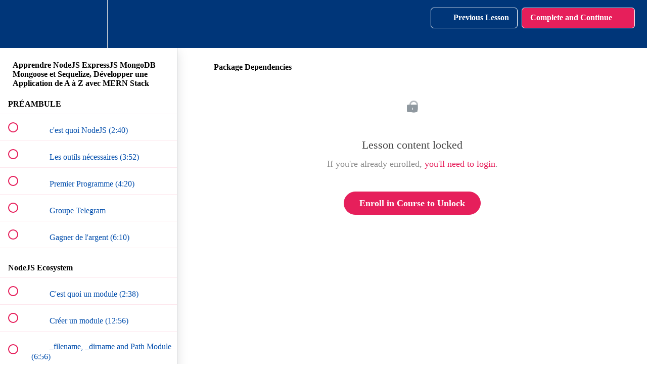

--- FILE ---
content_type: text/html; charset=utf-8
request_url: https://brightcoding.teachable.com/courses/apprendre-nodejs-expressjs-mongodb-mongoose-et-sequelize/lectures/23314777
body_size: 36009
content:
<!DOCTYPE html>
<html>
  <head>
    <script src="https://releases.transloadit.com/uppy/v4.18.0/uppy.min.js"></script><link rel="stylesheet" href="https://releases.transloadit.com/uppy/v4.18.0/uppy.min.css" />
    <link href='https://static-media.hotmart.com/ToEl97OB0pNXgr510UQ2tlOz9ZY=/32x32/https://uploads.teachablecdn.com/attachments/Q8l38Qr9TFuxPtTYvap3_Bright_coding_logo_FAVICON.png' rel='icon' type='image/png'>

<link href='https://static-media.hotmart.com/HIdVOXenW22uE93IVvhT5E0RJLM=/72x72/https://uploads.teachablecdn.com/attachments/Q8l38Qr9TFuxPtTYvap3_Bright_coding_logo_FAVICON.png' rel='apple-touch-icon' type='image/png'>

<link href='https://static-media.hotmart.com/qldAfEigKkcNqHiwgarP-poXMZ0=/144x144/https://uploads.teachablecdn.com/attachments/Q8l38Qr9TFuxPtTYvap3_Bright_coding_logo_FAVICON.png' rel='apple-touch-icon' type='image/png'>

<link href='https://static-media.hotmart.com/FVgqwilZ51W9wWavjvr5aExwfsA=/320x345/https://uploads.teachablecdn.com/attachments/74rJNYIwTWK9NXE65Qpq_bright_coding_hero.png' rel='apple-touch-startup-image' type='image/png'>

<link href='https://static-media.hotmart.com/rh4R7nOsWAwe9xq1o1wx2NYFzgk=/640x690/https://uploads.teachablecdn.com/attachments/74rJNYIwTWK9NXE65Qpq_bright_coding_hero.png' rel='apple-touch-startup-image' type='image/png'>

<meta name='apple-mobile-web-app-capable' content='yes' />
<meta charset="UTF-8">
<meta name="csrf-param" content="authenticity_token" />
<meta name="csrf-token" content="RsNUTvbMg9XBETjz288RLCCFQ4iKb3gWm98YHXJdLD-_bFejCWX5dp66r_9sUNZT-0PfETS3td6b9E798HyadA" />
<link rel="stylesheet" href="https://fedora.teachablecdn.com/assets/bootstrap-748e653be2be27c8e709ced95eab64a05c870fcc9544b56e33dfe1a9a539317d.css" data-turbolinks-track="true" /><link href="https://teachable-themeable.learning.teachable.com/themecss/production/base.css?_=c56959d8ddeb&amp;brand_course_heading=%23ffffff&amp;brand_heading=%23003679&amp;brand_homepage_heading=%23ffffff&amp;brand_navbar_fixed_text=%23ffffff&amp;brand_navbar_text=%23ffffff&amp;brand_primary=%23003679&amp;brand_secondary=%23e61f5b&amp;brand_text=%23003679&amp;font=Raleway&amp;logged_out_homepage_background_image_overlay=0.36&amp;logged_out_homepage_background_image_url=https%3A%2F%2Fuploads.teachablecdn.com%2Fattachments%2F74rJNYIwTWK9NXE65Qpq_bright_coding_hero.png" rel="stylesheet" data-turbolinks-track="true"></link>
<title>Package Dependencies | Bright Coding with Mohamed IDBRAHIM</title>
<meta name="description" content="Devenir un développeur Backend avec NodeJS &amp; ExpressJS">
<link rel="canonical" href="https://brightcoding.teachable.com/courses/1070641/lectures/23314777">
<meta property="og:description" content="Devenir un développeur Backend avec NodeJS &amp;amp; ExpressJS">
<meta property="og:image" content="https://uploads.teachablecdn.com/attachments/gEwiv97sRXyAfXR9HlOs_nodejs-darija-bright-coding-mohamed-idbrahim-morocco.png">
<meta property="og:title" content="Package Dependencies">
<meta property="og:type" content="website">
<meta property="og:url" content="https://brightcoding.teachable.com/courses/1070641/lectures/23314777">
<meta name="brand_video_player_color" content="#e61f5b">
<meta name="site_title" content="Bright Coding with Mohamed IDBRAHIM">
<style></style>
<script src='//fast.wistia.com/assets/external/E-v1.js'></script>
<script
  src='https://www.recaptcha.net/recaptcha/api.js'
  async
  defer></script>



      <meta name="asset_host" content="https://fedora.teachablecdn.com">
     <script>
  (function () {
    const origCreateElement = Document.prototype.createElement;
    Document.prototype.createElement = function () {
      const el = origCreateElement.apply(this, arguments);
      if (arguments[0].toLowerCase() === "video") {
        const observer = new MutationObserver(() => {
          if (
            el.src &&
            el.src.startsWith("data:video") &&
            el.autoplay &&
            el.style.display === "none"
          ) {
            el.removeAttribute("autoplay");
            el.autoplay = false;
            el.style.display = "none";
            observer.disconnect();
          }
        });
        observer.observe(el, {
          attributes: true,
          attributeFilter: ["src", "autoplay", "style"],
        });
      }
      return el;
    };
  })();
</script>
<script src="https://fedora.teachablecdn.com/packs/student-globals--1463f1f1bdf1bb9a431c.js"></script><script src="https://fedora.teachablecdn.com/packs/student-legacy--38db0977d3748059802d.js"></script><script src="https://fedora.teachablecdn.com/packs/student--e4ea9b8f25228072afe8.js"></script>
<meta id='iris-url' data-iris-url=https://eventable.internal.teachable.com />
<script type="text/javascript">
  window.heap=window.heap||[],heap.load=function(e,t){window.heap.appid=e,window.heap.config=t=t||{};var r=document.createElement("script");r.type="text/javascript",r.async=!0,r.src="https://cdn.heapanalytics.com/js/heap-"+e+".js";var a=document.getElementsByTagName("script")[0];a.parentNode.insertBefore(r,a);for(var n=function(e){return function(){heap.push([e].concat(Array.prototype.slice.call(arguments,0)))}},p=["addEventProperties","addUserProperties","clearEventProperties","identify","resetIdentity","removeEventProperty","setEventProperties","track","unsetEventProperty"],o=0;o<p.length;o++)heap[p[o]]=n(p[o])},heap.load("318805607");
  window.heapShouldTrackUser = true;
</script>


<script type="text/javascript">
  var _user_id = ''; // Set to the user's ID, username, or email address, or '' if not yet known.
  var _session_id = '353b8c9cbe6a670e5ed2ad3ab777b90a'; // Set to a unique session ID for the visitor's current browsing session.

  var _sift = window._sift = window._sift || [];
  _sift.push(['_setAccount', '2e541754ec']);
  _sift.push(['_setUserId', _user_id]);
  _sift.push(['_setSessionId', _session_id]);
  _sift.push(['_trackPageview']);

  (function() {
    function ls() {
      var e = document.createElement('script');
      e.src = 'https://cdn.sift.com/s.js';
      document.body.appendChild(e);
    }
    if (window.attachEvent) {
      window.attachEvent('onload', ls);
    } else {
      window.addEventListener('load', ls, false);
    }
  })();
</script>


<script src="//marketing.brightcoding.fr/focus/2.js" type="text/javascript" charset="utf-8" async="async"></script>


<!-- Google tag (gtag.js) -->
<script async src="https://www.googletagmanager.com/gtag/js?id=G-SL8LSCXHSV"></script>
<script>
  window.dataLayer = window.dataLayer || [];
  function gtag(){dataLayer.push(arguments);}
  gtag('js', new Date());

  gtag('config', 'G-SL8LSCXHSV', {
    'user_id': '',
    'school_id': '167313',
    'school_domain': 'brightcoding.teachable.com'
  });
</script>



<meta http-equiv="X-UA-Compatible" content="IE=edge">
<script type="text/javascript">window.NREUM||(NREUM={});NREUM.info={"beacon":"bam.nr-data.net","errorBeacon":"bam.nr-data.net","licenseKey":"NRBR-08e3a2ada38dc55a529","applicationID":"1065060701","transactionName":"dAxdTUFZXVQEQh0JAFQXRktWRR5LCV9F","queueTime":0,"applicationTime":167,"agent":""}</script>
<script type="text/javascript">(window.NREUM||(NREUM={})).init={privacy:{cookies_enabled:true},ajax:{deny_list:["bam.nr-data.net"]},feature_flags:["soft_nav"],distributed_tracing:{enabled:true}};(window.NREUM||(NREUM={})).loader_config={agentID:"1103368432",accountID:"4102727",trustKey:"27503",xpid:"UAcHU1FRDxABVFdXBwcHUVQA",licenseKey:"NRBR-08e3a2ada38dc55a529",applicationID:"1065060701",browserID:"1103368432"};;/*! For license information please see nr-loader-spa-1.308.0.min.js.LICENSE.txt */
(()=>{var e,t,r={384:(e,t,r)=>{"use strict";r.d(t,{NT:()=>a,US:()=>u,Zm:()=>o,bQ:()=>d,dV:()=>c,pV:()=>l});var n=r(6154),i=r(1863),s=r(1910);const a={beacon:"bam.nr-data.net",errorBeacon:"bam.nr-data.net"};function o(){return n.gm.NREUM||(n.gm.NREUM={}),void 0===n.gm.newrelic&&(n.gm.newrelic=n.gm.NREUM),n.gm.NREUM}function c(){let e=o();return e.o||(e.o={ST:n.gm.setTimeout,SI:n.gm.setImmediate||n.gm.setInterval,CT:n.gm.clearTimeout,XHR:n.gm.XMLHttpRequest,REQ:n.gm.Request,EV:n.gm.Event,PR:n.gm.Promise,MO:n.gm.MutationObserver,FETCH:n.gm.fetch,WS:n.gm.WebSocket},(0,s.i)(...Object.values(e.o))),e}function d(e,t){let r=o();r.initializedAgents??={},t.initializedAt={ms:(0,i.t)(),date:new Date},r.initializedAgents[e]=t}function u(e,t){o()[e]=t}function l(){return function(){let e=o();const t=e.info||{};e.info={beacon:a.beacon,errorBeacon:a.errorBeacon,...t}}(),function(){let e=o();const t=e.init||{};e.init={...t}}(),c(),function(){let e=o();const t=e.loader_config||{};e.loader_config={...t}}(),o()}},782:(e,t,r)=>{"use strict";r.d(t,{T:()=>n});const n=r(860).K7.pageViewTiming},860:(e,t,r)=>{"use strict";r.d(t,{$J:()=>u,K7:()=>c,P3:()=>d,XX:()=>i,Yy:()=>o,df:()=>s,qY:()=>n,v4:()=>a});const n="events",i="jserrors",s="browser/blobs",a="rum",o="browser/logs",c={ajax:"ajax",genericEvents:"generic_events",jserrors:i,logging:"logging",metrics:"metrics",pageAction:"page_action",pageViewEvent:"page_view_event",pageViewTiming:"page_view_timing",sessionReplay:"session_replay",sessionTrace:"session_trace",softNav:"soft_navigations",spa:"spa"},d={[c.pageViewEvent]:1,[c.pageViewTiming]:2,[c.metrics]:3,[c.jserrors]:4,[c.spa]:5,[c.ajax]:6,[c.sessionTrace]:7,[c.softNav]:8,[c.sessionReplay]:9,[c.logging]:10,[c.genericEvents]:11},u={[c.pageViewEvent]:a,[c.pageViewTiming]:n,[c.ajax]:n,[c.spa]:n,[c.softNav]:n,[c.metrics]:i,[c.jserrors]:i,[c.sessionTrace]:s,[c.sessionReplay]:s,[c.logging]:o,[c.genericEvents]:"ins"}},944:(e,t,r)=>{"use strict";r.d(t,{R:()=>i});var n=r(3241);function i(e,t){"function"==typeof console.debug&&(console.debug("New Relic Warning: https://github.com/newrelic/newrelic-browser-agent/blob/main/docs/warning-codes.md#".concat(e),t),(0,n.W)({agentIdentifier:null,drained:null,type:"data",name:"warn",feature:"warn",data:{code:e,secondary:t}}))}},993:(e,t,r)=>{"use strict";r.d(t,{A$:()=>s,ET:()=>a,TZ:()=>o,p_:()=>i});var n=r(860);const i={ERROR:"ERROR",WARN:"WARN",INFO:"INFO",DEBUG:"DEBUG",TRACE:"TRACE"},s={OFF:0,ERROR:1,WARN:2,INFO:3,DEBUG:4,TRACE:5},a="log",o=n.K7.logging},1541:(e,t,r)=>{"use strict";r.d(t,{U:()=>i,f:()=>n});const n={MFE:"MFE",BA:"BA"};function i(e,t){if(2!==t?.harvestEndpointVersion)return{};const r=t.agentRef.runtime.appMetadata.agents[0].entityGuid;return e?{"source.id":e.id,"source.name":e.name,"source.type":e.type,"parent.id":e.parent?.id||r,"parent.type":e.parent?.type||n.BA}:{"entity.guid":r,appId:t.agentRef.info.applicationID}}},1687:(e,t,r)=>{"use strict";r.d(t,{Ak:()=>d,Ze:()=>h,x3:()=>u});var n=r(3241),i=r(7836),s=r(3606),a=r(860),o=r(2646);const c={};function d(e,t){const r={staged:!1,priority:a.P3[t]||0};l(e),c[e].get(t)||c[e].set(t,r)}function u(e,t){e&&c[e]&&(c[e].get(t)&&c[e].delete(t),p(e,t,!1),c[e].size&&f(e))}function l(e){if(!e)throw new Error("agentIdentifier required");c[e]||(c[e]=new Map)}function h(e="",t="feature",r=!1){if(l(e),!e||!c[e].get(t)||r)return p(e,t);c[e].get(t).staged=!0,f(e)}function f(e){const t=Array.from(c[e]);t.every(([e,t])=>t.staged)&&(t.sort((e,t)=>e[1].priority-t[1].priority),t.forEach(([t])=>{c[e].delete(t),p(e,t)}))}function p(e,t,r=!0){const a=e?i.ee.get(e):i.ee,c=s.i.handlers;if(!a.aborted&&a.backlog&&c){if((0,n.W)({agentIdentifier:e,type:"lifecycle",name:"drain",feature:t}),r){const e=a.backlog[t],r=c[t];if(r){for(let t=0;e&&t<e.length;++t)g(e[t],r);Object.entries(r).forEach(([e,t])=>{Object.values(t||{}).forEach(t=>{t[0]?.on&&t[0]?.context()instanceof o.y&&t[0].on(e,t[1])})})}}a.isolatedBacklog||delete c[t],a.backlog[t]=null,a.emit("drain-"+t,[])}}function g(e,t){var r=e[1];Object.values(t[r]||{}).forEach(t=>{var r=e[0];if(t[0]===r){var n=t[1],i=e[3],s=e[2];n.apply(i,s)}})}},1738:(e,t,r)=>{"use strict";r.d(t,{U:()=>f,Y:()=>h});var n=r(3241),i=r(9908),s=r(1863),a=r(944),o=r(5701),c=r(3969),d=r(8362),u=r(860),l=r(4261);function h(e,t,r,s){const h=s||r;!h||h[e]&&h[e]!==d.d.prototype[e]||(h[e]=function(){(0,i.p)(c.xV,["API/"+e+"/called"],void 0,u.K7.metrics,r.ee),(0,n.W)({agentIdentifier:r.agentIdentifier,drained:!!o.B?.[r.agentIdentifier],type:"data",name:"api",feature:l.Pl+e,data:{}});try{return t.apply(this,arguments)}catch(e){(0,a.R)(23,e)}})}function f(e,t,r,n,a){const o=e.info;null===r?delete o.jsAttributes[t]:o.jsAttributes[t]=r,(a||null===r)&&(0,i.p)(l.Pl+n,[(0,s.t)(),t,r],void 0,"session",e.ee)}},1741:(e,t,r)=>{"use strict";r.d(t,{W:()=>s});var n=r(944),i=r(4261);class s{#e(e,...t){if(this[e]!==s.prototype[e])return this[e](...t);(0,n.R)(35,e)}addPageAction(e,t){return this.#e(i.hG,e,t)}register(e){return this.#e(i.eY,e)}recordCustomEvent(e,t){return this.#e(i.fF,e,t)}setPageViewName(e,t){return this.#e(i.Fw,e,t)}setCustomAttribute(e,t,r){return this.#e(i.cD,e,t,r)}noticeError(e,t){return this.#e(i.o5,e,t)}setUserId(e,t=!1){return this.#e(i.Dl,e,t)}setApplicationVersion(e){return this.#e(i.nb,e)}setErrorHandler(e){return this.#e(i.bt,e)}addRelease(e,t){return this.#e(i.k6,e,t)}log(e,t){return this.#e(i.$9,e,t)}start(){return this.#e(i.d3)}finished(e){return this.#e(i.BL,e)}recordReplay(){return this.#e(i.CH)}pauseReplay(){return this.#e(i.Tb)}addToTrace(e){return this.#e(i.U2,e)}setCurrentRouteName(e){return this.#e(i.PA,e)}interaction(e){return this.#e(i.dT,e)}wrapLogger(e,t,r){return this.#e(i.Wb,e,t,r)}measure(e,t){return this.#e(i.V1,e,t)}consent(e){return this.#e(i.Pv,e)}}},1863:(e,t,r)=>{"use strict";function n(){return Math.floor(performance.now())}r.d(t,{t:()=>n})},1910:(e,t,r)=>{"use strict";r.d(t,{i:()=>s});var n=r(944);const i=new Map;function s(...e){return e.every(e=>{if(i.has(e))return i.get(e);const t="function"==typeof e?e.toString():"",r=t.includes("[native code]"),s=t.includes("nrWrapper");return r||s||(0,n.R)(64,e?.name||t),i.set(e,r),r})}},2555:(e,t,r)=>{"use strict";r.d(t,{D:()=>o,f:()=>a});var n=r(384),i=r(8122);const s={beacon:n.NT.beacon,errorBeacon:n.NT.errorBeacon,licenseKey:void 0,applicationID:void 0,sa:void 0,queueTime:void 0,applicationTime:void 0,ttGuid:void 0,user:void 0,account:void 0,product:void 0,extra:void 0,jsAttributes:{},userAttributes:void 0,atts:void 0,transactionName:void 0,tNamePlain:void 0};function a(e){try{return!!e.licenseKey&&!!e.errorBeacon&&!!e.applicationID}catch(e){return!1}}const o=e=>(0,i.a)(e,s)},2614:(e,t,r)=>{"use strict";r.d(t,{BB:()=>a,H3:()=>n,g:()=>d,iL:()=>c,tS:()=>o,uh:()=>i,wk:()=>s});const n="NRBA",i="SESSION",s=144e5,a=18e5,o={STARTED:"session-started",PAUSE:"session-pause",RESET:"session-reset",RESUME:"session-resume",UPDATE:"session-update"},c={SAME_TAB:"same-tab",CROSS_TAB:"cross-tab"},d={OFF:0,FULL:1,ERROR:2}},2646:(e,t,r)=>{"use strict";r.d(t,{y:()=>n});class n{constructor(e){this.contextId=e}}},2843:(e,t,r)=>{"use strict";r.d(t,{G:()=>s,u:()=>i});var n=r(3878);function i(e,t=!1,r,i){(0,n.DD)("visibilitychange",function(){if(t)return void("hidden"===document.visibilityState&&e());e(document.visibilityState)},r,i)}function s(e,t,r){(0,n.sp)("pagehide",e,t,r)}},3241:(e,t,r)=>{"use strict";r.d(t,{W:()=>s});var n=r(6154);const i="newrelic";function s(e={}){try{n.gm.dispatchEvent(new CustomEvent(i,{detail:e}))}catch(e){}}},3304:(e,t,r)=>{"use strict";r.d(t,{A:()=>s});var n=r(7836);const i=()=>{const e=new WeakSet;return(t,r)=>{if("object"==typeof r&&null!==r){if(e.has(r))return;e.add(r)}return r}};function s(e){try{return JSON.stringify(e,i())??""}catch(e){try{n.ee.emit("internal-error",[e])}catch(e){}return""}}},3333:(e,t,r)=>{"use strict";r.d(t,{$v:()=>u,TZ:()=>n,Xh:()=>c,Zp:()=>i,kd:()=>d,mq:()=>o,nf:()=>a,qN:()=>s});const n=r(860).K7.genericEvents,i=["auxclick","click","copy","keydown","paste","scrollend"],s=["focus","blur"],a=4,o=1e3,c=2e3,d=["PageAction","UserAction","BrowserPerformance"],u={RESOURCES:"experimental.resources",REGISTER:"register"}},3434:(e,t,r)=>{"use strict";r.d(t,{Jt:()=>s,YM:()=>d});var n=r(7836),i=r(5607);const s="nr@original:".concat(i.W),a=50;var o=Object.prototype.hasOwnProperty,c=!1;function d(e,t){return e||(e=n.ee),r.inPlace=function(e,t,n,i,s){n||(n="");const a="-"===n.charAt(0);for(let o=0;o<t.length;o++){const c=t[o],d=e[c];l(d)||(e[c]=r(d,a?c+n:n,i,c,s))}},r.flag=s,r;function r(t,r,n,c,d){return l(t)?t:(r||(r=""),nrWrapper[s]=t,function(e,t,r){if(Object.defineProperty&&Object.keys)try{return Object.keys(e).forEach(function(r){Object.defineProperty(t,r,{get:function(){return e[r]},set:function(t){return e[r]=t,t}})}),t}catch(e){u([e],r)}for(var n in e)o.call(e,n)&&(t[n]=e[n])}(t,nrWrapper,e),nrWrapper);function nrWrapper(){var s,o,l,h;let f;try{o=this,s=[...arguments],l="function"==typeof n?n(s,o):n||{}}catch(t){u([t,"",[s,o,c],l],e)}i(r+"start",[s,o,c],l,d);const p=performance.now();let g;try{return h=t.apply(o,s),g=performance.now(),h}catch(e){throw g=performance.now(),i(r+"err",[s,o,e],l,d),f=e,f}finally{const e=g-p,t={start:p,end:g,duration:e,isLongTask:e>=a,methodName:c,thrownError:f};t.isLongTask&&i("long-task",[t,o],l,d),i(r+"end",[s,o,h],l,d)}}}function i(r,n,i,s){if(!c||t){var a=c;c=!0;try{e.emit(r,n,i,t,s)}catch(t){u([t,r,n,i],e)}c=a}}}function u(e,t){t||(t=n.ee);try{t.emit("internal-error",e)}catch(e){}}function l(e){return!(e&&"function"==typeof e&&e.apply&&!e[s])}},3606:(e,t,r)=>{"use strict";r.d(t,{i:()=>s});var n=r(9908);s.on=a;var i=s.handlers={};function s(e,t,r,s){a(s||n.d,i,e,t,r)}function a(e,t,r,i,s){s||(s="feature"),e||(e=n.d);var a=t[s]=t[s]||{};(a[r]=a[r]||[]).push([e,i])}},3738:(e,t,r)=>{"use strict";r.d(t,{He:()=>i,Kp:()=>o,Lc:()=>d,Rz:()=>u,TZ:()=>n,bD:()=>s,d3:()=>a,jx:()=>l,sl:()=>h,uP:()=>c});const n=r(860).K7.sessionTrace,i="bstResource",s="resource",a="-start",o="-end",c="fn"+a,d="fn"+o,u="pushState",l=1e3,h=3e4},3785:(e,t,r)=>{"use strict";r.d(t,{R:()=>c,b:()=>d});var n=r(9908),i=r(1863),s=r(860),a=r(3969),o=r(993);function c(e,t,r={},c=o.p_.INFO,d=!0,u,l=(0,i.t)()){(0,n.p)(a.xV,["API/logging/".concat(c.toLowerCase(),"/called")],void 0,s.K7.metrics,e),(0,n.p)(o.ET,[l,t,r,c,d,u],void 0,s.K7.logging,e)}function d(e){return"string"==typeof e&&Object.values(o.p_).some(t=>t===e.toUpperCase().trim())}},3878:(e,t,r)=>{"use strict";function n(e,t){return{capture:e,passive:!1,signal:t}}function i(e,t,r=!1,i){window.addEventListener(e,t,n(r,i))}function s(e,t,r=!1,i){document.addEventListener(e,t,n(r,i))}r.d(t,{DD:()=>s,jT:()=>n,sp:()=>i})},3962:(e,t,r)=>{"use strict";r.d(t,{AM:()=>a,O2:()=>l,OV:()=>s,Qu:()=>h,TZ:()=>c,ih:()=>f,pP:()=>o,t1:()=>u,tC:()=>i,wD:()=>d});var n=r(860);const i=["click","keydown","submit"],s="popstate",a="api",o="initialPageLoad",c=n.K7.softNav,d=5e3,u=500,l={INITIAL_PAGE_LOAD:"",ROUTE_CHANGE:1,UNSPECIFIED:2},h={INTERACTION:1,AJAX:2,CUSTOM_END:3,CUSTOM_TRACER:4},f={IP:"in progress",PF:"pending finish",FIN:"finished",CAN:"cancelled"}},3969:(e,t,r)=>{"use strict";r.d(t,{TZ:()=>n,XG:()=>o,rs:()=>i,xV:()=>a,z_:()=>s});const n=r(860).K7.metrics,i="sm",s="cm",a="storeSupportabilityMetrics",o="storeEventMetrics"},4234:(e,t,r)=>{"use strict";r.d(t,{W:()=>s});var n=r(7836),i=r(1687);class s{constructor(e,t){this.agentIdentifier=e,this.ee=n.ee.get(e),this.featureName=t,this.blocked=!1}deregisterDrain(){(0,i.x3)(this.agentIdentifier,this.featureName)}}},4261:(e,t,r)=>{"use strict";r.d(t,{$9:()=>u,BL:()=>c,CH:()=>p,Dl:()=>R,Fw:()=>w,PA:()=>v,Pl:()=>n,Pv:()=>A,Tb:()=>h,U2:()=>a,V1:()=>E,Wb:()=>T,bt:()=>y,cD:()=>b,d3:()=>x,dT:()=>d,eY:()=>g,fF:()=>f,hG:()=>s,hw:()=>i,k6:()=>o,nb:()=>m,o5:()=>l});const n="api-",i=n+"ixn-",s="addPageAction",a="addToTrace",o="addRelease",c="finished",d="interaction",u="log",l="noticeError",h="pauseReplay",f="recordCustomEvent",p="recordReplay",g="register",m="setApplicationVersion",v="setCurrentRouteName",b="setCustomAttribute",y="setErrorHandler",w="setPageViewName",R="setUserId",x="start",T="wrapLogger",E="measure",A="consent"},5205:(e,t,r)=>{"use strict";r.d(t,{j:()=>S});var n=r(384),i=r(1741);var s=r(2555),a=r(3333);const o=e=>{if(!e||"string"!=typeof e)return!1;try{document.createDocumentFragment().querySelector(e)}catch{return!1}return!0};var c=r(2614),d=r(944),u=r(8122);const l="[data-nr-mask]",h=e=>(0,u.a)(e,(()=>{const e={feature_flags:[],experimental:{allow_registered_children:!1,resources:!1},mask_selector:"*",block_selector:"[data-nr-block]",mask_input_options:{color:!1,date:!1,"datetime-local":!1,email:!1,month:!1,number:!1,range:!1,search:!1,tel:!1,text:!1,time:!1,url:!1,week:!1,textarea:!1,select:!1,password:!0}};return{ajax:{deny_list:void 0,block_internal:!0,enabled:!0,autoStart:!0},api:{get allow_registered_children(){return e.feature_flags.includes(a.$v.REGISTER)||e.experimental.allow_registered_children},set allow_registered_children(t){e.experimental.allow_registered_children=t},duplicate_registered_data:!1},browser_consent_mode:{enabled:!1},distributed_tracing:{enabled:void 0,exclude_newrelic_header:void 0,cors_use_newrelic_header:void 0,cors_use_tracecontext_headers:void 0,allowed_origins:void 0},get feature_flags(){return e.feature_flags},set feature_flags(t){e.feature_flags=t},generic_events:{enabled:!0,autoStart:!0},harvest:{interval:30},jserrors:{enabled:!0,autoStart:!0},logging:{enabled:!0,autoStart:!0},metrics:{enabled:!0,autoStart:!0},obfuscate:void 0,page_action:{enabled:!0},page_view_event:{enabled:!0,autoStart:!0},page_view_timing:{enabled:!0,autoStart:!0},performance:{capture_marks:!1,capture_measures:!1,capture_detail:!0,resources:{get enabled(){return e.feature_flags.includes(a.$v.RESOURCES)||e.experimental.resources},set enabled(t){e.experimental.resources=t},asset_types:[],first_party_domains:[],ignore_newrelic:!0}},privacy:{cookies_enabled:!0},proxy:{assets:void 0,beacon:void 0},session:{expiresMs:c.wk,inactiveMs:c.BB},session_replay:{autoStart:!0,enabled:!1,preload:!1,sampling_rate:10,error_sampling_rate:100,collect_fonts:!1,inline_images:!1,fix_stylesheets:!0,mask_all_inputs:!0,get mask_text_selector(){return e.mask_selector},set mask_text_selector(t){o(t)?e.mask_selector="".concat(t,",").concat(l):""===t||null===t?e.mask_selector=l:(0,d.R)(5,t)},get block_class(){return"nr-block"},get ignore_class(){return"nr-ignore"},get mask_text_class(){return"nr-mask"},get block_selector(){return e.block_selector},set block_selector(t){o(t)?e.block_selector+=",".concat(t):""!==t&&(0,d.R)(6,t)},get mask_input_options(){return e.mask_input_options},set mask_input_options(t){t&&"object"==typeof t?e.mask_input_options={...t,password:!0}:(0,d.R)(7,t)}},session_trace:{enabled:!0,autoStart:!0},soft_navigations:{enabled:!0,autoStart:!0},spa:{enabled:!0,autoStart:!0},ssl:void 0,user_actions:{enabled:!0,elementAttributes:["id","className","tagName","type"]}}})());var f=r(6154),p=r(9324);let g=0;const m={buildEnv:p.F3,distMethod:p.Xs,version:p.xv,originTime:f.WN},v={consented:!1},b={appMetadata:{},get consented(){return this.session?.state?.consent||v.consented},set consented(e){v.consented=e},customTransaction:void 0,denyList:void 0,disabled:!1,harvester:void 0,isolatedBacklog:!1,isRecording:!1,loaderType:void 0,maxBytes:3e4,obfuscator:void 0,onerror:void 0,ptid:void 0,releaseIds:{},session:void 0,timeKeeper:void 0,registeredEntities:[],jsAttributesMetadata:{bytes:0},get harvestCount(){return++g}},y=e=>{const t=(0,u.a)(e,b),r=Object.keys(m).reduce((e,t)=>(e[t]={value:m[t],writable:!1,configurable:!0,enumerable:!0},e),{});return Object.defineProperties(t,r)};var w=r(5701);const R=e=>{const t=e.startsWith("http");e+="/",r.p=t?e:"https://"+e};var x=r(7836),T=r(3241);const E={accountID:void 0,trustKey:void 0,agentID:void 0,licenseKey:void 0,applicationID:void 0,xpid:void 0},A=e=>(0,u.a)(e,E),_=new Set;function S(e,t={},r,a){let{init:o,info:c,loader_config:d,runtime:u={},exposed:l=!0}=t;if(!c){const e=(0,n.pV)();o=e.init,c=e.info,d=e.loader_config}e.init=h(o||{}),e.loader_config=A(d||{}),c.jsAttributes??={},f.bv&&(c.jsAttributes.isWorker=!0),e.info=(0,s.D)(c);const p=e.init,g=[c.beacon,c.errorBeacon];_.has(e.agentIdentifier)||(p.proxy.assets&&(R(p.proxy.assets),g.push(p.proxy.assets)),p.proxy.beacon&&g.push(p.proxy.beacon),e.beacons=[...g],function(e){const t=(0,n.pV)();Object.getOwnPropertyNames(i.W.prototype).forEach(r=>{const n=i.W.prototype[r];if("function"!=typeof n||"constructor"===n)return;let s=t[r];e[r]&&!1!==e.exposed&&"micro-agent"!==e.runtime?.loaderType&&(t[r]=(...t)=>{const n=e[r](...t);return s?s(...t):n})})}(e),(0,n.US)("activatedFeatures",w.B)),u.denyList=[...p.ajax.deny_list||[],...p.ajax.block_internal?g:[]],u.ptid=e.agentIdentifier,u.loaderType=r,e.runtime=y(u),_.has(e.agentIdentifier)||(e.ee=x.ee.get(e.agentIdentifier),e.exposed=l,(0,T.W)({agentIdentifier:e.agentIdentifier,drained:!!w.B?.[e.agentIdentifier],type:"lifecycle",name:"initialize",feature:void 0,data:e.config})),_.add(e.agentIdentifier)}},5270:(e,t,r)=>{"use strict";r.d(t,{Aw:()=>a,SR:()=>s,rF:()=>o});var n=r(384),i=r(7767);function s(e){return!!(0,n.dV)().o.MO&&(0,i.V)(e)&&!0===e?.session_trace.enabled}function a(e){return!0===e?.session_replay.preload&&s(e)}function o(e,t){try{if("string"==typeof t?.type){if("password"===t.type.toLowerCase())return"*".repeat(e?.length||0);if(void 0!==t?.dataset?.nrUnmask||t?.classList?.contains("nr-unmask"))return e}}catch(e){}return"string"==typeof e?e.replace(/[\S]/g,"*"):"*".repeat(e?.length||0)}},5289:(e,t,r)=>{"use strict";r.d(t,{GG:()=>a,Qr:()=>c,sB:()=>o});var n=r(3878),i=r(6389);function s(){return"undefined"==typeof document||"complete"===document.readyState}function a(e,t){if(s())return e();const r=(0,i.J)(e),a=setInterval(()=>{s()&&(clearInterval(a),r())},500);(0,n.sp)("load",r,t)}function o(e){if(s())return e();(0,n.DD)("DOMContentLoaded",e)}function c(e){if(s())return e();(0,n.sp)("popstate",e)}},5607:(e,t,r)=>{"use strict";r.d(t,{W:()=>n});const n=(0,r(9566).bz)()},5701:(e,t,r)=>{"use strict";r.d(t,{B:()=>s,t:()=>a});var n=r(3241);const i=new Set,s={};function a(e,t){const r=t.agentIdentifier;s[r]??={},e&&"object"==typeof e&&(i.has(r)||(t.ee.emit("rumresp",[e]),s[r]=e,i.add(r),(0,n.W)({agentIdentifier:r,loaded:!0,drained:!0,type:"lifecycle",name:"load",feature:void 0,data:e})))}},6154:(e,t,r)=>{"use strict";r.d(t,{OF:()=>d,RI:()=>i,WN:()=>h,bv:()=>s,eN:()=>f,gm:()=>a,lR:()=>l,m:()=>c,mw:()=>o,sb:()=>u});var n=r(1863);const i="undefined"!=typeof window&&!!window.document,s="undefined"!=typeof WorkerGlobalScope&&("undefined"!=typeof self&&self instanceof WorkerGlobalScope&&self.navigator instanceof WorkerNavigator||"undefined"!=typeof globalThis&&globalThis instanceof WorkerGlobalScope&&globalThis.navigator instanceof WorkerNavigator),a=i?window:"undefined"!=typeof WorkerGlobalScope&&("undefined"!=typeof self&&self instanceof WorkerGlobalScope&&self||"undefined"!=typeof globalThis&&globalThis instanceof WorkerGlobalScope&&globalThis),o=Boolean("hidden"===a?.document?.visibilityState),c=""+a?.location,d=/iPad|iPhone|iPod/.test(a.navigator?.userAgent),u=d&&"undefined"==typeof SharedWorker,l=(()=>{const e=a.navigator?.userAgent?.match(/Firefox[/\s](\d+\.\d+)/);return Array.isArray(e)&&e.length>=2?+e[1]:0})(),h=Date.now()-(0,n.t)(),f=()=>"undefined"!=typeof PerformanceNavigationTiming&&a?.performance?.getEntriesByType("navigation")?.[0]?.responseStart},6344:(e,t,r)=>{"use strict";r.d(t,{BB:()=>u,Qb:()=>l,TZ:()=>i,Ug:()=>a,Vh:()=>s,_s:()=>o,bc:()=>d,yP:()=>c});var n=r(2614);const i=r(860).K7.sessionReplay,s="errorDuringReplay",a=.12,o={DomContentLoaded:0,Load:1,FullSnapshot:2,IncrementalSnapshot:3,Meta:4,Custom:5},c={[n.g.ERROR]:15e3,[n.g.FULL]:3e5,[n.g.OFF]:0},d={RESET:{message:"Session was reset",sm:"Reset"},IMPORT:{message:"Recorder failed to import",sm:"Import"},TOO_MANY:{message:"429: Too Many Requests",sm:"Too-Many"},TOO_BIG:{message:"Payload was too large",sm:"Too-Big"},CROSS_TAB:{message:"Session Entity was set to OFF on another tab",sm:"Cross-Tab"},ENTITLEMENTS:{message:"Session Replay is not allowed and will not be started",sm:"Entitlement"}},u=5e3,l={API:"api",RESUME:"resume",SWITCH_TO_FULL:"switchToFull",INITIALIZE:"initialize",PRELOAD:"preload"}},6389:(e,t,r)=>{"use strict";function n(e,t=500,r={}){const n=r?.leading||!1;let i;return(...r)=>{n&&void 0===i&&(e.apply(this,r),i=setTimeout(()=>{i=clearTimeout(i)},t)),n||(clearTimeout(i),i=setTimeout(()=>{e.apply(this,r)},t))}}function i(e){let t=!1;return(...r)=>{t||(t=!0,e.apply(this,r))}}r.d(t,{J:()=>i,s:()=>n})},6630:(e,t,r)=>{"use strict";r.d(t,{T:()=>n});const n=r(860).K7.pageViewEvent},6774:(e,t,r)=>{"use strict";r.d(t,{T:()=>n});const n=r(860).K7.jserrors},7295:(e,t,r)=>{"use strict";r.d(t,{Xv:()=>a,gX:()=>i,iW:()=>s});var n=[];function i(e){if(!e||s(e))return!1;if(0===n.length)return!0;if("*"===n[0].hostname)return!1;for(var t=0;t<n.length;t++){var r=n[t];if(r.hostname.test(e.hostname)&&r.pathname.test(e.pathname))return!1}return!0}function s(e){return void 0===e.hostname}function a(e){if(n=[],e&&e.length)for(var t=0;t<e.length;t++){let r=e[t];if(!r)continue;if("*"===r)return void(n=[{hostname:"*"}]);0===r.indexOf("http://")?r=r.substring(7):0===r.indexOf("https://")&&(r=r.substring(8));const i=r.indexOf("/");let s,a;i>0?(s=r.substring(0,i),a=r.substring(i)):(s=r,a="*");let[c]=s.split(":");n.push({hostname:o(c),pathname:o(a,!0)})}}function o(e,t=!1){const r=e.replace(/[.+?^${}()|[\]\\]/g,e=>"\\"+e).replace(/\*/g,".*?");return new RegExp((t?"^":"")+r+"$")}},7485:(e,t,r)=>{"use strict";r.d(t,{D:()=>i});var n=r(6154);function i(e){if(0===(e||"").indexOf("data:"))return{protocol:"data"};try{const t=new URL(e,location.href),r={port:t.port,hostname:t.hostname,pathname:t.pathname,search:t.search,protocol:t.protocol.slice(0,t.protocol.indexOf(":")),sameOrigin:t.protocol===n.gm?.location?.protocol&&t.host===n.gm?.location?.host};return r.port&&""!==r.port||("http:"===t.protocol&&(r.port="80"),"https:"===t.protocol&&(r.port="443")),r.pathname&&""!==r.pathname?r.pathname.startsWith("/")||(r.pathname="/".concat(r.pathname)):r.pathname="/",r}catch(e){return{}}}},7699:(e,t,r)=>{"use strict";r.d(t,{It:()=>s,KC:()=>o,No:()=>i,qh:()=>a});var n=r(860);const i=16e3,s=1e6,a="SESSION_ERROR",o={[n.K7.logging]:!0,[n.K7.genericEvents]:!1,[n.K7.jserrors]:!1,[n.K7.ajax]:!1}},7767:(e,t,r)=>{"use strict";r.d(t,{V:()=>i});var n=r(6154);const i=e=>n.RI&&!0===e?.privacy.cookies_enabled},7836:(e,t,r)=>{"use strict";r.d(t,{P:()=>o,ee:()=>c});var n=r(384),i=r(8990),s=r(2646),a=r(5607);const o="nr@context:".concat(a.W),c=function e(t,r){var n={},a={},u={},l=!1;try{l=16===r.length&&d.initializedAgents?.[r]?.runtime.isolatedBacklog}catch(e){}var h={on:p,addEventListener:p,removeEventListener:function(e,t){var r=n[e];if(!r)return;for(var i=0;i<r.length;i++)r[i]===t&&r.splice(i,1)},emit:function(e,r,n,i,s){!1!==s&&(s=!0);if(c.aborted&&!i)return;t&&s&&t.emit(e,r,n);var o=f(n);g(e).forEach(e=>{e.apply(o,r)});var d=v()[a[e]];d&&d.push([h,e,r,o]);return o},get:m,listeners:g,context:f,buffer:function(e,t){const r=v();if(t=t||"feature",h.aborted)return;Object.entries(e||{}).forEach(([e,n])=>{a[n]=t,t in r||(r[t]=[])})},abort:function(){h._aborted=!0,Object.keys(h.backlog).forEach(e=>{delete h.backlog[e]})},isBuffering:function(e){return!!v()[a[e]]},debugId:r,backlog:l?{}:t&&"object"==typeof t.backlog?t.backlog:{},isolatedBacklog:l};return Object.defineProperty(h,"aborted",{get:()=>{let e=h._aborted||!1;return e||(t&&(e=t.aborted),e)}}),h;function f(e){return e&&e instanceof s.y?e:e?(0,i.I)(e,o,()=>new s.y(o)):new s.y(o)}function p(e,t){n[e]=g(e).concat(t)}function g(e){return n[e]||[]}function m(t){return u[t]=u[t]||e(h,t)}function v(){return h.backlog}}(void 0,"globalEE"),d=(0,n.Zm)();d.ee||(d.ee=c)},8122:(e,t,r)=>{"use strict";r.d(t,{a:()=>i});var n=r(944);function i(e,t){try{if(!e||"object"!=typeof e)return(0,n.R)(3);if(!t||"object"!=typeof t)return(0,n.R)(4);const r=Object.create(Object.getPrototypeOf(t),Object.getOwnPropertyDescriptors(t)),s=0===Object.keys(r).length?e:r;for(let a in s)if(void 0!==e[a])try{if(null===e[a]){r[a]=null;continue}Array.isArray(e[a])&&Array.isArray(t[a])?r[a]=Array.from(new Set([...e[a],...t[a]])):"object"==typeof e[a]&&"object"==typeof t[a]?r[a]=i(e[a],t[a]):r[a]=e[a]}catch(e){r[a]||(0,n.R)(1,e)}return r}catch(e){(0,n.R)(2,e)}}},8139:(e,t,r)=>{"use strict";r.d(t,{u:()=>h});var n=r(7836),i=r(3434),s=r(8990),a=r(6154);const o={},c=a.gm.XMLHttpRequest,d="addEventListener",u="removeEventListener",l="nr@wrapped:".concat(n.P);function h(e){var t=function(e){return(e||n.ee).get("events")}(e);if(o[t.debugId]++)return t;o[t.debugId]=1;var r=(0,i.YM)(t,!0);function h(e){r.inPlace(e,[d,u],"-",p)}function p(e,t){return e[1]}return"getPrototypeOf"in Object&&(a.RI&&f(document,h),c&&f(c.prototype,h),f(a.gm,h)),t.on(d+"-start",function(e,t){var n=e[1];if(null!==n&&("function"==typeof n||"object"==typeof n)&&"newrelic"!==e[0]){var i=(0,s.I)(n,l,function(){var e={object:function(){if("function"!=typeof n.handleEvent)return;return n.handleEvent.apply(n,arguments)},function:n}[typeof n];return e?r(e,"fn-",null,e.name||"anonymous"):n});this.wrapped=e[1]=i}}),t.on(u+"-start",function(e){e[1]=this.wrapped||e[1]}),t}function f(e,t,...r){let n=e;for(;"object"==typeof n&&!Object.prototype.hasOwnProperty.call(n,d);)n=Object.getPrototypeOf(n);n&&t(n,...r)}},8362:(e,t,r)=>{"use strict";r.d(t,{d:()=>s});var n=r(9566),i=r(1741);class s extends i.W{agentIdentifier=(0,n.LA)(16)}},8374:(e,t,r)=>{r.nc=(()=>{try{return document?.currentScript?.nonce}catch(e){}return""})()},8990:(e,t,r)=>{"use strict";r.d(t,{I:()=>i});var n=Object.prototype.hasOwnProperty;function i(e,t,r){if(n.call(e,t))return e[t];var i=r();if(Object.defineProperty&&Object.keys)try{return Object.defineProperty(e,t,{value:i,writable:!0,enumerable:!1}),i}catch(e){}return e[t]=i,i}},9119:(e,t,r)=>{"use strict";r.d(t,{L:()=>s});var n=/([^?#]*)[^#]*(#[^?]*|$).*/,i=/([^?#]*)().*/;function s(e,t){return e?e.replace(t?n:i,"$1$2"):e}},9300:(e,t,r)=>{"use strict";r.d(t,{T:()=>n});const n=r(860).K7.ajax},9324:(e,t,r)=>{"use strict";r.d(t,{AJ:()=>a,F3:()=>i,Xs:()=>s,Yq:()=>o,xv:()=>n});const n="1.308.0",i="PROD",s="CDN",a="@newrelic/rrweb",o="1.0.1"},9566:(e,t,r)=>{"use strict";r.d(t,{LA:()=>o,ZF:()=>c,bz:()=>a,el:()=>d});var n=r(6154);const i="xxxxxxxx-xxxx-4xxx-yxxx-xxxxxxxxxxxx";function s(e,t){return e?15&e[t]:16*Math.random()|0}function a(){const e=n.gm?.crypto||n.gm?.msCrypto;let t,r=0;return e&&e.getRandomValues&&(t=e.getRandomValues(new Uint8Array(30))),i.split("").map(e=>"x"===e?s(t,r++).toString(16):"y"===e?(3&s()|8).toString(16):e).join("")}function o(e){const t=n.gm?.crypto||n.gm?.msCrypto;let r,i=0;t&&t.getRandomValues&&(r=t.getRandomValues(new Uint8Array(e)));const a=[];for(var o=0;o<e;o++)a.push(s(r,i++).toString(16));return a.join("")}function c(){return o(16)}function d(){return o(32)}},9908:(e,t,r)=>{"use strict";r.d(t,{d:()=>n,p:()=>i});var n=r(7836).ee.get("handle");function i(e,t,r,i,s){s?(s.buffer([e],i),s.emit(e,t,r)):(n.buffer([e],i),n.emit(e,t,r))}}},n={};function i(e){var t=n[e];if(void 0!==t)return t.exports;var s=n[e]={exports:{}};return r[e](s,s.exports,i),s.exports}i.m=r,i.d=(e,t)=>{for(var r in t)i.o(t,r)&&!i.o(e,r)&&Object.defineProperty(e,r,{enumerable:!0,get:t[r]})},i.f={},i.e=e=>Promise.all(Object.keys(i.f).reduce((t,r)=>(i.f[r](e,t),t),[])),i.u=e=>({212:"nr-spa-compressor",249:"nr-spa-recorder",478:"nr-spa"}[e]+"-1.308.0.min.js"),i.o=(e,t)=>Object.prototype.hasOwnProperty.call(e,t),e={},t="NRBA-1.308.0.PROD:",i.l=(r,n,s,a)=>{if(e[r])e[r].push(n);else{var o,c;if(void 0!==s)for(var d=document.getElementsByTagName("script"),u=0;u<d.length;u++){var l=d[u];if(l.getAttribute("src")==r||l.getAttribute("data-webpack")==t+s){o=l;break}}if(!o){c=!0;var h={478:"sha512-RSfSVnmHk59T/uIPbdSE0LPeqcEdF4/+XhfJdBuccH5rYMOEZDhFdtnh6X6nJk7hGpzHd9Ujhsy7lZEz/ORYCQ==",249:"sha512-ehJXhmntm85NSqW4MkhfQqmeKFulra3klDyY0OPDUE+sQ3GokHlPh1pmAzuNy//3j4ac6lzIbmXLvGQBMYmrkg==",212:"sha512-B9h4CR46ndKRgMBcK+j67uSR2RCnJfGefU+A7FrgR/k42ovXy5x/MAVFiSvFxuVeEk/pNLgvYGMp1cBSK/G6Fg=="};(o=document.createElement("script")).charset="utf-8",i.nc&&o.setAttribute("nonce",i.nc),o.setAttribute("data-webpack",t+s),o.src=r,0!==o.src.indexOf(window.location.origin+"/")&&(o.crossOrigin="anonymous"),h[a]&&(o.integrity=h[a])}e[r]=[n];var f=(t,n)=>{o.onerror=o.onload=null,clearTimeout(p);var i=e[r];if(delete e[r],o.parentNode&&o.parentNode.removeChild(o),i&&i.forEach(e=>e(n)),t)return t(n)},p=setTimeout(f.bind(null,void 0,{type:"timeout",target:o}),12e4);o.onerror=f.bind(null,o.onerror),o.onload=f.bind(null,o.onload),c&&document.head.appendChild(o)}},i.r=e=>{"undefined"!=typeof Symbol&&Symbol.toStringTag&&Object.defineProperty(e,Symbol.toStringTag,{value:"Module"}),Object.defineProperty(e,"__esModule",{value:!0})},i.p="https://js-agent.newrelic.com/",(()=>{var e={38:0,788:0};i.f.j=(t,r)=>{var n=i.o(e,t)?e[t]:void 0;if(0!==n)if(n)r.push(n[2]);else{var s=new Promise((r,i)=>n=e[t]=[r,i]);r.push(n[2]=s);var a=i.p+i.u(t),o=new Error;i.l(a,r=>{if(i.o(e,t)&&(0!==(n=e[t])&&(e[t]=void 0),n)){var s=r&&("load"===r.type?"missing":r.type),a=r&&r.target&&r.target.src;o.message="Loading chunk "+t+" failed: ("+s+": "+a+")",o.name="ChunkLoadError",o.type=s,o.request=a,n[1](o)}},"chunk-"+t,t)}};var t=(t,r)=>{var n,s,[a,o,c]=r,d=0;if(a.some(t=>0!==e[t])){for(n in o)i.o(o,n)&&(i.m[n]=o[n]);if(c)c(i)}for(t&&t(r);d<a.length;d++)s=a[d],i.o(e,s)&&e[s]&&e[s][0](),e[s]=0},r=self["webpackChunk:NRBA-1.308.0.PROD"]=self["webpackChunk:NRBA-1.308.0.PROD"]||[];r.forEach(t.bind(null,0)),r.push=t.bind(null,r.push.bind(r))})(),(()=>{"use strict";i(8374);var e=i(8362),t=i(860);const r=Object.values(t.K7);var n=i(5205);var s=i(9908),a=i(1863),o=i(4261),c=i(1738);var d=i(1687),u=i(4234),l=i(5289),h=i(6154),f=i(944),p=i(5270),g=i(7767),m=i(6389),v=i(7699);class b extends u.W{constructor(e,t){super(e.agentIdentifier,t),this.agentRef=e,this.abortHandler=void 0,this.featAggregate=void 0,this.loadedSuccessfully=void 0,this.onAggregateImported=new Promise(e=>{this.loadedSuccessfully=e}),this.deferred=Promise.resolve(),!1===e.init[this.featureName].autoStart?this.deferred=new Promise((t,r)=>{this.ee.on("manual-start-all",(0,m.J)(()=>{(0,d.Ak)(e.agentIdentifier,this.featureName),t()}))}):(0,d.Ak)(e.agentIdentifier,t)}importAggregator(e,t,r={}){if(this.featAggregate)return;const n=async()=>{let n;await this.deferred;try{if((0,g.V)(e.init)){const{setupAgentSession:t}=await i.e(478).then(i.bind(i,8766));n=t(e)}}catch(e){(0,f.R)(20,e),this.ee.emit("internal-error",[e]),(0,s.p)(v.qh,[e],void 0,this.featureName,this.ee)}try{if(!this.#t(this.featureName,n,e.init))return(0,d.Ze)(this.agentIdentifier,this.featureName),void this.loadedSuccessfully(!1);const{Aggregate:i}=await t();this.featAggregate=new i(e,r),e.runtime.harvester.initializedAggregates.push(this.featAggregate),this.loadedSuccessfully(!0)}catch(e){(0,f.R)(34,e),this.abortHandler?.(),(0,d.Ze)(this.agentIdentifier,this.featureName,!0),this.loadedSuccessfully(!1),this.ee&&this.ee.abort()}};h.RI?(0,l.GG)(()=>n(),!0):n()}#t(e,r,n){if(this.blocked)return!1;switch(e){case t.K7.sessionReplay:return(0,p.SR)(n)&&!!r;case t.K7.sessionTrace:return!!r;default:return!0}}}var y=i(6630),w=i(2614),R=i(3241);class x extends b{static featureName=y.T;constructor(e){var t;super(e,y.T),this.setupInspectionEvents(e.agentIdentifier),t=e,(0,c.Y)(o.Fw,function(e,r){"string"==typeof e&&("/"!==e.charAt(0)&&(e="/"+e),t.runtime.customTransaction=(r||"http://custom.transaction")+e,(0,s.p)(o.Pl+o.Fw,[(0,a.t)()],void 0,void 0,t.ee))},t),this.importAggregator(e,()=>i.e(478).then(i.bind(i,2467)))}setupInspectionEvents(e){const t=(t,r)=>{t&&(0,R.W)({agentIdentifier:e,timeStamp:t.timeStamp,loaded:"complete"===t.target.readyState,type:"window",name:r,data:t.target.location+""})};(0,l.sB)(e=>{t(e,"DOMContentLoaded")}),(0,l.GG)(e=>{t(e,"load")}),(0,l.Qr)(e=>{t(e,"navigate")}),this.ee.on(w.tS.UPDATE,(t,r)=>{(0,R.W)({agentIdentifier:e,type:"lifecycle",name:"session",data:r})})}}var T=i(384);class E extends e.d{constructor(e){var t;(super(),h.gm)?(this.features={},(0,T.bQ)(this.agentIdentifier,this),this.desiredFeatures=new Set(e.features||[]),this.desiredFeatures.add(x),(0,n.j)(this,e,e.loaderType||"agent"),t=this,(0,c.Y)(o.cD,function(e,r,n=!1){if("string"==typeof e){if(["string","number","boolean"].includes(typeof r)||null===r)return(0,c.U)(t,e,r,o.cD,n);(0,f.R)(40,typeof r)}else(0,f.R)(39,typeof e)},t),function(e){(0,c.Y)(o.Dl,function(t,r=!1){if("string"!=typeof t&&null!==t)return void(0,f.R)(41,typeof t);const n=e.info.jsAttributes["enduser.id"];r&&null!=n&&n!==t?(0,s.p)(o.Pl+"setUserIdAndResetSession",[t],void 0,"session",e.ee):(0,c.U)(e,"enduser.id",t,o.Dl,!0)},e)}(this),function(e){(0,c.Y)(o.nb,function(t){if("string"==typeof t||null===t)return(0,c.U)(e,"application.version",t,o.nb,!1);(0,f.R)(42,typeof t)},e)}(this),function(e){(0,c.Y)(o.d3,function(){e.ee.emit("manual-start-all")},e)}(this),function(e){(0,c.Y)(o.Pv,function(t=!0){if("boolean"==typeof t){if((0,s.p)(o.Pl+o.Pv,[t],void 0,"session",e.ee),e.runtime.consented=t,t){const t=e.features.page_view_event;t.onAggregateImported.then(e=>{const r=t.featAggregate;e&&!r.sentRum&&r.sendRum()})}}else(0,f.R)(65,typeof t)},e)}(this),this.run()):(0,f.R)(21)}get config(){return{info:this.info,init:this.init,loader_config:this.loader_config,runtime:this.runtime}}get api(){return this}run(){try{const e=function(e){const t={};return r.forEach(r=>{t[r]=!!e[r]?.enabled}),t}(this.init),n=[...this.desiredFeatures];n.sort((e,r)=>t.P3[e.featureName]-t.P3[r.featureName]),n.forEach(r=>{if(!e[r.featureName]&&r.featureName!==t.K7.pageViewEvent)return;if(r.featureName===t.K7.spa)return void(0,f.R)(67);const n=function(e){switch(e){case t.K7.ajax:return[t.K7.jserrors];case t.K7.sessionTrace:return[t.K7.ajax,t.K7.pageViewEvent];case t.K7.sessionReplay:return[t.K7.sessionTrace];case t.K7.pageViewTiming:return[t.K7.pageViewEvent];default:return[]}}(r.featureName).filter(e=>!(e in this.features));n.length>0&&(0,f.R)(36,{targetFeature:r.featureName,missingDependencies:n}),this.features[r.featureName]=new r(this)})}catch(e){(0,f.R)(22,e);for(const e in this.features)this.features[e].abortHandler?.();const t=(0,T.Zm)();delete t.initializedAgents[this.agentIdentifier]?.features,delete this.sharedAggregator;return t.ee.get(this.agentIdentifier).abort(),!1}}}var A=i(2843),_=i(782);class S extends b{static featureName=_.T;constructor(e){super(e,_.T),h.RI&&((0,A.u)(()=>(0,s.p)("docHidden",[(0,a.t)()],void 0,_.T,this.ee),!0),(0,A.G)(()=>(0,s.p)("winPagehide",[(0,a.t)()],void 0,_.T,this.ee)),this.importAggregator(e,()=>i.e(478).then(i.bind(i,9917))))}}var O=i(3969);class I extends b{static featureName=O.TZ;constructor(e){super(e,O.TZ),h.RI&&document.addEventListener("securitypolicyviolation",e=>{(0,s.p)(O.xV,["Generic/CSPViolation/Detected"],void 0,this.featureName,this.ee)}),this.importAggregator(e,()=>i.e(478).then(i.bind(i,6555)))}}var N=i(6774),P=i(3878),k=i(3304);class D{constructor(e,t,r,n,i){this.name="UncaughtError",this.message="string"==typeof e?e:(0,k.A)(e),this.sourceURL=t,this.line=r,this.column=n,this.__newrelic=i}}function C(e){return M(e)?e:new D(void 0!==e?.message?e.message:e,e?.filename||e?.sourceURL,e?.lineno||e?.line,e?.colno||e?.col,e?.__newrelic,e?.cause)}function j(e){const t="Unhandled Promise Rejection: ";if(!e?.reason)return;if(M(e.reason)){try{e.reason.message.startsWith(t)||(e.reason.message=t+e.reason.message)}catch(e){}return C(e.reason)}const r=C(e.reason);return(r.message||"").startsWith(t)||(r.message=t+r.message),r}function L(e){if(e.error instanceof SyntaxError&&!/:\d+$/.test(e.error.stack?.trim())){const t=new D(e.message,e.filename,e.lineno,e.colno,e.error.__newrelic,e.cause);return t.name=SyntaxError.name,t}return M(e.error)?e.error:C(e)}function M(e){return e instanceof Error&&!!e.stack}function H(e,r,n,i,o=(0,a.t)()){"string"==typeof e&&(e=new Error(e)),(0,s.p)("err",[e,o,!1,r,n.runtime.isRecording,void 0,i],void 0,t.K7.jserrors,n.ee),(0,s.p)("uaErr",[],void 0,t.K7.genericEvents,n.ee)}var B=i(1541),K=i(993),W=i(3785);function U(e,{customAttributes:t={},level:r=K.p_.INFO}={},n,i,s=(0,a.t)()){(0,W.R)(n.ee,e,t,r,!1,i,s)}function F(e,r,n,i,c=(0,a.t)()){(0,s.p)(o.Pl+o.hG,[c,e,r,i],void 0,t.K7.genericEvents,n.ee)}function V(e,r,n,i,c=(0,a.t)()){const{start:d,end:u,customAttributes:l}=r||{},h={customAttributes:l||{}};if("object"!=typeof h.customAttributes||"string"!=typeof e||0===e.length)return void(0,f.R)(57);const p=(e,t)=>null==e?t:"number"==typeof e?e:e instanceof PerformanceMark?e.startTime:Number.NaN;if(h.start=p(d,0),h.end=p(u,c),Number.isNaN(h.start)||Number.isNaN(h.end))(0,f.R)(57);else{if(h.duration=h.end-h.start,!(h.duration<0))return(0,s.p)(o.Pl+o.V1,[h,e,i],void 0,t.K7.genericEvents,n.ee),h;(0,f.R)(58)}}function G(e,r={},n,i,c=(0,a.t)()){(0,s.p)(o.Pl+o.fF,[c,e,r,i],void 0,t.K7.genericEvents,n.ee)}function z(e){(0,c.Y)(o.eY,function(t){return Y(e,t)},e)}function Y(e,r,n){(0,f.R)(54,"newrelic.register"),r||={},r.type=B.f.MFE,r.licenseKey||=e.info.licenseKey,r.blocked=!1,r.parent=n||{},Array.isArray(r.tags)||(r.tags=[]);const i={};r.tags.forEach(e=>{"name"!==e&&"id"!==e&&(i["source.".concat(e)]=!0)}),r.isolated??=!0;let o=()=>{};const c=e.runtime.registeredEntities;if(!r.isolated){const e=c.find(({metadata:{target:{id:e}}})=>e===r.id&&!r.isolated);if(e)return e}const d=e=>{r.blocked=!0,o=e};function u(e){return"string"==typeof e&&!!e.trim()&&e.trim().length<501||"number"==typeof e}e.init.api.allow_registered_children||d((0,m.J)(()=>(0,f.R)(55))),u(r.id)&&u(r.name)||d((0,m.J)(()=>(0,f.R)(48,r)));const l={addPageAction:(t,n={})=>g(F,[t,{...i,...n},e],r),deregister:()=>{d((0,m.J)(()=>(0,f.R)(68)))},log:(t,n={})=>g(U,[t,{...n,customAttributes:{...i,...n.customAttributes||{}}},e],r),measure:(t,n={})=>g(V,[t,{...n,customAttributes:{...i,...n.customAttributes||{}}},e],r),noticeError:(t,n={})=>g(H,[t,{...i,...n},e],r),register:(t={})=>g(Y,[e,t],l.metadata.target),recordCustomEvent:(t,n={})=>g(G,[t,{...i,...n},e],r),setApplicationVersion:e=>p("application.version",e),setCustomAttribute:(e,t)=>p(e,t),setUserId:e=>p("enduser.id",e),metadata:{customAttributes:i,target:r}},h=()=>(r.blocked&&o(),r.blocked);h()||c.push(l);const p=(e,t)=>{h()||(i[e]=t)},g=(r,n,i)=>{if(h())return;const o=(0,a.t)();(0,s.p)(O.xV,["API/register/".concat(r.name,"/called")],void 0,t.K7.metrics,e.ee);try{if(e.init.api.duplicate_registered_data&&"register"!==r.name){let e=n;if(n[1]instanceof Object){const t={"child.id":i.id,"child.type":i.type};e="customAttributes"in n[1]?[n[0],{...n[1],customAttributes:{...n[1].customAttributes,...t}},...n.slice(2)]:[n[0],{...n[1],...t},...n.slice(2)]}r(...e,void 0,o)}return r(...n,i,o)}catch(e){(0,f.R)(50,e)}};return l}class Z extends b{static featureName=N.T;constructor(e){var t;super(e,N.T),t=e,(0,c.Y)(o.o5,(e,r)=>H(e,r,t),t),function(e){(0,c.Y)(o.bt,function(t){e.runtime.onerror=t},e)}(e),function(e){let t=0;(0,c.Y)(o.k6,function(e,r){++t>10||(this.runtime.releaseIds[e.slice(-200)]=(""+r).slice(-200))},e)}(e),z(e);try{this.removeOnAbort=new AbortController}catch(e){}this.ee.on("internal-error",(t,r)=>{this.abortHandler&&(0,s.p)("ierr",[C(t),(0,a.t)(),!0,{},e.runtime.isRecording,r],void 0,this.featureName,this.ee)}),h.gm.addEventListener("unhandledrejection",t=>{this.abortHandler&&(0,s.p)("err",[j(t),(0,a.t)(),!1,{unhandledPromiseRejection:1},e.runtime.isRecording],void 0,this.featureName,this.ee)},(0,P.jT)(!1,this.removeOnAbort?.signal)),h.gm.addEventListener("error",t=>{this.abortHandler&&(0,s.p)("err",[L(t),(0,a.t)(),!1,{},e.runtime.isRecording],void 0,this.featureName,this.ee)},(0,P.jT)(!1,this.removeOnAbort?.signal)),this.abortHandler=this.#r,this.importAggregator(e,()=>i.e(478).then(i.bind(i,2176)))}#r(){this.removeOnAbort?.abort(),this.abortHandler=void 0}}var q=i(8990);let X=1;function J(e){const t=typeof e;return!e||"object"!==t&&"function"!==t?-1:e===h.gm?0:(0,q.I)(e,"nr@id",function(){return X++})}function Q(e){if("string"==typeof e&&e.length)return e.length;if("object"==typeof e){if("undefined"!=typeof ArrayBuffer&&e instanceof ArrayBuffer&&e.byteLength)return e.byteLength;if("undefined"!=typeof Blob&&e instanceof Blob&&e.size)return e.size;if(!("undefined"!=typeof FormData&&e instanceof FormData))try{return(0,k.A)(e).length}catch(e){return}}}var ee=i(8139),te=i(7836),re=i(3434);const ne={},ie=["open","send"];function se(e){var t=e||te.ee;const r=function(e){return(e||te.ee).get("xhr")}(t);if(void 0===h.gm.XMLHttpRequest)return r;if(ne[r.debugId]++)return r;ne[r.debugId]=1,(0,ee.u)(t);var n=(0,re.YM)(r),i=h.gm.XMLHttpRequest,s=h.gm.MutationObserver,a=h.gm.Promise,o=h.gm.setInterval,c="readystatechange",d=["onload","onerror","onabort","onloadstart","onloadend","onprogress","ontimeout"],u=[],l=h.gm.XMLHttpRequest=function(e){const t=new i(e),s=r.context(t);try{r.emit("new-xhr",[t],s),t.addEventListener(c,(a=s,function(){var e=this;e.readyState>3&&!a.resolved&&(a.resolved=!0,r.emit("xhr-resolved",[],e)),n.inPlace(e,d,"fn-",y)}),(0,P.jT)(!1))}catch(e){(0,f.R)(15,e);try{r.emit("internal-error",[e])}catch(e){}}var a;return t};function p(e,t){n.inPlace(t,["onreadystatechange"],"fn-",y)}if(function(e,t){for(var r in e)t[r]=e[r]}(i,l),l.prototype=i.prototype,n.inPlace(l.prototype,ie,"-xhr-",y),r.on("send-xhr-start",function(e,t){p(e,t),function(e){u.push(e),s&&(g?g.then(b):o?o(b):(m=-m,v.data=m))}(t)}),r.on("open-xhr-start",p),s){var g=a&&a.resolve();if(!o&&!a){var m=1,v=document.createTextNode(m);new s(b).observe(v,{characterData:!0})}}else t.on("fn-end",function(e){e[0]&&e[0].type===c||b()});function b(){for(var e=0;e<u.length;e++)p(0,u[e]);u.length&&(u=[])}function y(e,t){return t}return r}var ae="fetch-",oe=ae+"body-",ce=["arrayBuffer","blob","json","text","formData"],de=h.gm.Request,ue=h.gm.Response,le="prototype";const he={};function fe(e){const t=function(e){return(e||te.ee).get("fetch")}(e);if(!(de&&ue&&h.gm.fetch))return t;if(he[t.debugId]++)return t;function r(e,r,n){var i=e[r];"function"==typeof i&&(e[r]=function(){var e,r=[...arguments],s={};t.emit(n+"before-start",[r],s),s[te.P]&&s[te.P].dt&&(e=s[te.P].dt);var a=i.apply(this,r);return t.emit(n+"start",[r,e],a),a.then(function(e){return t.emit(n+"end",[null,e],a),e},function(e){throw t.emit(n+"end",[e],a),e})})}return he[t.debugId]=1,ce.forEach(e=>{r(de[le],e,oe),r(ue[le],e,oe)}),r(h.gm,"fetch",ae),t.on(ae+"end",function(e,r){var n=this;if(r){var i=r.headers.get("content-length");null!==i&&(n.rxSize=i),t.emit(ae+"done",[null,r],n)}else t.emit(ae+"done",[e],n)}),t}var pe=i(7485),ge=i(9566);class me{constructor(e){this.agentRef=e}generateTracePayload(e){const t=this.agentRef.loader_config;if(!this.shouldGenerateTrace(e)||!t)return null;var r=(t.accountID||"").toString()||null,n=(t.agentID||"").toString()||null,i=(t.trustKey||"").toString()||null;if(!r||!n)return null;var s=(0,ge.ZF)(),a=(0,ge.el)(),o=Date.now(),c={spanId:s,traceId:a,timestamp:o};return(e.sameOrigin||this.isAllowedOrigin(e)&&this.useTraceContextHeadersForCors())&&(c.traceContextParentHeader=this.generateTraceContextParentHeader(s,a),c.traceContextStateHeader=this.generateTraceContextStateHeader(s,o,r,n,i)),(e.sameOrigin&&!this.excludeNewrelicHeader()||!e.sameOrigin&&this.isAllowedOrigin(e)&&this.useNewrelicHeaderForCors())&&(c.newrelicHeader=this.generateTraceHeader(s,a,o,r,n,i)),c}generateTraceContextParentHeader(e,t){return"00-"+t+"-"+e+"-01"}generateTraceContextStateHeader(e,t,r,n,i){return i+"@nr=0-1-"+r+"-"+n+"-"+e+"----"+t}generateTraceHeader(e,t,r,n,i,s){if(!("function"==typeof h.gm?.btoa))return null;var a={v:[0,1],d:{ty:"Browser",ac:n,ap:i,id:e,tr:t,ti:r}};return s&&n!==s&&(a.d.tk=s),btoa((0,k.A)(a))}shouldGenerateTrace(e){return this.agentRef.init?.distributed_tracing?.enabled&&this.isAllowedOrigin(e)}isAllowedOrigin(e){var t=!1;const r=this.agentRef.init?.distributed_tracing;if(e.sameOrigin)t=!0;else if(r?.allowed_origins instanceof Array)for(var n=0;n<r.allowed_origins.length;n++){var i=(0,pe.D)(r.allowed_origins[n]);if(e.hostname===i.hostname&&e.protocol===i.protocol&&e.port===i.port){t=!0;break}}return t}excludeNewrelicHeader(){var e=this.agentRef.init?.distributed_tracing;return!!e&&!!e.exclude_newrelic_header}useNewrelicHeaderForCors(){var e=this.agentRef.init?.distributed_tracing;return!!e&&!1!==e.cors_use_newrelic_header}useTraceContextHeadersForCors(){var e=this.agentRef.init?.distributed_tracing;return!!e&&!!e.cors_use_tracecontext_headers}}var ve=i(9300),be=i(7295);function ye(e){return"string"==typeof e?e:e instanceof(0,T.dV)().o.REQ?e.url:h.gm?.URL&&e instanceof URL?e.href:void 0}var we=["load","error","abort","timeout"],Re=we.length,xe=(0,T.dV)().o.REQ,Te=(0,T.dV)().o.XHR;const Ee="X-NewRelic-App-Data";class Ae extends b{static featureName=ve.T;constructor(e){super(e,ve.T),this.dt=new me(e),this.handler=(e,t,r,n)=>(0,s.p)(e,t,r,n,this.ee);try{const e={xmlhttprequest:"xhr",fetch:"fetch",beacon:"beacon"};h.gm?.performance?.getEntriesByType("resource").forEach(r=>{if(r.initiatorType in e&&0!==r.responseStatus){const n={status:r.responseStatus},i={rxSize:r.transferSize,duration:Math.floor(r.duration),cbTime:0};_e(n,r.name),this.handler("xhr",[n,i,r.startTime,r.responseEnd,e[r.initiatorType]],void 0,t.K7.ajax)}})}catch(e){}fe(this.ee),se(this.ee),function(e,r,n,i){function o(e){var t=this;t.totalCbs=0,t.called=0,t.cbTime=0,t.end=T,t.ended=!1,t.xhrGuids={},t.lastSize=null,t.loadCaptureCalled=!1,t.params=this.params||{},t.metrics=this.metrics||{},t.latestLongtaskEnd=0,e.addEventListener("load",function(r){E(t,e)},(0,P.jT)(!1)),h.lR||e.addEventListener("progress",function(e){t.lastSize=e.loaded},(0,P.jT)(!1))}function c(e){this.params={method:e[0]},_e(this,e[1]),this.metrics={}}function d(t,r){e.loader_config.xpid&&this.sameOrigin&&r.setRequestHeader("X-NewRelic-ID",e.loader_config.xpid);var n=i.generateTracePayload(this.parsedOrigin);if(n){var s=!1;n.newrelicHeader&&(r.setRequestHeader("newrelic",n.newrelicHeader),s=!0),n.traceContextParentHeader&&(r.setRequestHeader("traceparent",n.traceContextParentHeader),n.traceContextStateHeader&&r.setRequestHeader("tracestate",n.traceContextStateHeader),s=!0),s&&(this.dt=n)}}function u(e,t){var n=this.metrics,i=e[0],s=this;if(n&&i){var o=Q(i);o&&(n.txSize=o)}this.startTime=(0,a.t)(),this.body=i,this.listener=function(e){try{"abort"!==e.type||s.loadCaptureCalled||(s.params.aborted=!0),("load"!==e.type||s.called===s.totalCbs&&(s.onloadCalled||"function"!=typeof t.onload)&&"function"==typeof s.end)&&s.end(t)}catch(e){try{r.emit("internal-error",[e])}catch(e){}}};for(var c=0;c<Re;c++)t.addEventListener(we[c],this.listener,(0,P.jT)(!1))}function l(e,t,r){this.cbTime+=e,t?this.onloadCalled=!0:this.called+=1,this.called!==this.totalCbs||!this.onloadCalled&&"function"==typeof r.onload||"function"!=typeof this.end||this.end(r)}function f(e,t){var r=""+J(e)+!!t;this.xhrGuids&&!this.xhrGuids[r]&&(this.xhrGuids[r]=!0,this.totalCbs+=1)}function p(e,t){var r=""+J(e)+!!t;this.xhrGuids&&this.xhrGuids[r]&&(delete this.xhrGuids[r],this.totalCbs-=1)}function g(){this.endTime=(0,a.t)()}function m(e,t){t instanceof Te&&"load"===e[0]&&r.emit("xhr-load-added",[e[1],e[2]],t)}function v(e,t){t instanceof Te&&"load"===e[0]&&r.emit("xhr-load-removed",[e[1],e[2]],t)}function b(e,t,r){t instanceof Te&&("onload"===r&&(this.onload=!0),("load"===(e[0]&&e[0].type)||this.onload)&&(this.xhrCbStart=(0,a.t)()))}function y(e,t){this.xhrCbStart&&r.emit("xhr-cb-time",[(0,a.t)()-this.xhrCbStart,this.onload,t],t)}function w(e){var t,r=e[1]||{};if("string"==typeof e[0]?0===(t=e[0]).length&&h.RI&&(t=""+h.gm.location.href):e[0]&&e[0].url?t=e[0].url:h.gm?.URL&&e[0]&&e[0]instanceof URL?t=e[0].href:"function"==typeof e[0].toString&&(t=e[0].toString()),"string"==typeof t&&0!==t.length){t&&(this.parsedOrigin=(0,pe.D)(t),this.sameOrigin=this.parsedOrigin.sameOrigin);var n=i.generateTracePayload(this.parsedOrigin);if(n&&(n.newrelicHeader||n.traceContextParentHeader))if(e[0]&&e[0].headers)o(e[0].headers,n)&&(this.dt=n);else{var s={};for(var a in r)s[a]=r[a];s.headers=new Headers(r.headers||{}),o(s.headers,n)&&(this.dt=n),e.length>1?e[1]=s:e.push(s)}}function o(e,t){var r=!1;return t.newrelicHeader&&(e.set("newrelic",t.newrelicHeader),r=!0),t.traceContextParentHeader&&(e.set("traceparent",t.traceContextParentHeader),t.traceContextStateHeader&&e.set("tracestate",t.traceContextStateHeader),r=!0),r}}function R(e,t){this.params={},this.metrics={},this.startTime=(0,a.t)(),this.dt=t,e.length>=1&&(this.target=e[0]),e.length>=2&&(this.opts=e[1]);var r=this.opts||{},n=this.target;_e(this,ye(n));var i=(""+(n&&n instanceof xe&&n.method||r.method||"GET")).toUpperCase();this.params.method=i,this.body=r.body,this.txSize=Q(r.body)||0}function x(e,r){if(this.endTime=(0,a.t)(),this.params||(this.params={}),(0,be.iW)(this.params))return;let i;this.params.status=r?r.status:0,"string"==typeof this.rxSize&&this.rxSize.length>0&&(i=+this.rxSize);const s={txSize:this.txSize,rxSize:i,duration:(0,a.t)()-this.startTime};n("xhr",[this.params,s,this.startTime,this.endTime,"fetch"],this,t.K7.ajax)}function T(e){const r=this.params,i=this.metrics;if(!this.ended){this.ended=!0;for(let t=0;t<Re;t++)e.removeEventListener(we[t],this.listener,!1);r.aborted||(0,be.iW)(r)||(i.duration=(0,a.t)()-this.startTime,this.loadCaptureCalled||4!==e.readyState?null==r.status&&(r.status=0):E(this,e),i.cbTime=this.cbTime,n("xhr",[r,i,this.startTime,this.endTime,"xhr"],this,t.K7.ajax))}}function E(e,n){e.params.status=n.status;var i=function(e,t){var r=e.responseType;return"json"===r&&null!==t?t:"arraybuffer"===r||"blob"===r||"json"===r?Q(e.response):"text"===r||""===r||void 0===r?Q(e.responseText):void 0}(n,e.lastSize);if(i&&(e.metrics.rxSize=i),e.sameOrigin&&n.getAllResponseHeaders().indexOf(Ee)>=0){var a=n.getResponseHeader(Ee);a&&((0,s.p)(O.rs,["Ajax/CrossApplicationTracing/Header/Seen"],void 0,t.K7.metrics,r),e.params.cat=a.split(", ").pop())}e.loadCaptureCalled=!0}r.on("new-xhr",o),r.on("open-xhr-start",c),r.on("open-xhr-end",d),r.on("send-xhr-start",u),r.on("xhr-cb-time",l),r.on("xhr-load-added",f),r.on("xhr-load-removed",p),r.on("xhr-resolved",g),r.on("addEventListener-end",m),r.on("removeEventListener-end",v),r.on("fn-end",y),r.on("fetch-before-start",w),r.on("fetch-start",R),r.on("fn-start",b),r.on("fetch-done",x)}(e,this.ee,this.handler,this.dt),this.importAggregator(e,()=>i.e(478).then(i.bind(i,3845)))}}function _e(e,t){var r=(0,pe.D)(t),n=e.params||e;n.hostname=r.hostname,n.port=r.port,n.protocol=r.protocol,n.host=r.hostname+":"+r.port,n.pathname=r.pathname,e.parsedOrigin=r,e.sameOrigin=r.sameOrigin}const Se={},Oe=["pushState","replaceState"];function Ie(e){const t=function(e){return(e||te.ee).get("history")}(e);return!h.RI||Se[t.debugId]++||(Se[t.debugId]=1,(0,re.YM)(t).inPlace(window.history,Oe,"-")),t}var Ne=i(3738);function Pe(e){(0,c.Y)(o.BL,function(r=Date.now()){const n=r-h.WN;n<0&&(0,f.R)(62,r),(0,s.p)(O.XG,[o.BL,{time:n}],void 0,t.K7.metrics,e.ee),e.addToTrace({name:o.BL,start:r,origin:"nr"}),(0,s.p)(o.Pl+o.hG,[n,o.BL],void 0,t.K7.genericEvents,e.ee)},e)}const{He:ke,bD:De,d3:Ce,Kp:je,TZ:Le,Lc:Me,uP:He,Rz:Be}=Ne;class Ke extends b{static featureName=Le;constructor(e){var r;super(e,Le),r=e,(0,c.Y)(o.U2,function(e){if(!(e&&"object"==typeof e&&e.name&&e.start))return;const n={n:e.name,s:e.start-h.WN,e:(e.end||e.start)-h.WN,o:e.origin||"",t:"api"};n.s<0||n.e<0||n.e<n.s?(0,f.R)(61,{start:n.s,end:n.e}):(0,s.p)("bstApi",[n],void 0,t.K7.sessionTrace,r.ee)},r),Pe(e);if(!(0,g.V)(e.init))return void this.deregisterDrain();const n=this.ee;let d;Ie(n),this.eventsEE=(0,ee.u)(n),this.eventsEE.on(He,function(e,t){this.bstStart=(0,a.t)()}),this.eventsEE.on(Me,function(e,r){(0,s.p)("bst",[e[0],r,this.bstStart,(0,a.t)()],void 0,t.K7.sessionTrace,n)}),n.on(Be+Ce,function(e){this.time=(0,a.t)(),this.startPath=location.pathname+location.hash}),n.on(Be+je,function(e){(0,s.p)("bstHist",[location.pathname+location.hash,this.startPath,this.time],void 0,t.K7.sessionTrace,n)});try{d=new PerformanceObserver(e=>{const r=e.getEntries();(0,s.p)(ke,[r],void 0,t.K7.sessionTrace,n)}),d.observe({type:De,buffered:!0})}catch(e){}this.importAggregator(e,()=>i.e(478).then(i.bind(i,6974)),{resourceObserver:d})}}var We=i(6344);class Ue extends b{static featureName=We.TZ;#n;recorder;constructor(e){var r;let n;super(e,We.TZ),r=e,(0,c.Y)(o.CH,function(){(0,s.p)(o.CH,[],void 0,t.K7.sessionReplay,r.ee)},r),function(e){(0,c.Y)(o.Tb,function(){(0,s.p)(o.Tb,[],void 0,t.K7.sessionReplay,e.ee)},e)}(e);try{n=JSON.parse(localStorage.getItem("".concat(w.H3,"_").concat(w.uh)))}catch(e){}(0,p.SR)(e.init)&&this.ee.on(o.CH,()=>this.#i()),this.#s(n)&&this.importRecorder().then(e=>{e.startRecording(We.Qb.PRELOAD,n?.sessionReplayMode)}),this.importAggregator(this.agentRef,()=>i.e(478).then(i.bind(i,6167)),this),this.ee.on("err",e=>{this.blocked||this.agentRef.runtime.isRecording&&(this.errorNoticed=!0,(0,s.p)(We.Vh,[e],void 0,this.featureName,this.ee))})}#s(e){return e&&(e.sessionReplayMode===w.g.FULL||e.sessionReplayMode===w.g.ERROR)||(0,p.Aw)(this.agentRef.init)}importRecorder(){return this.recorder?Promise.resolve(this.recorder):(this.#n??=Promise.all([i.e(478),i.e(249)]).then(i.bind(i,4866)).then(({Recorder:e})=>(this.recorder=new e(this),this.recorder)).catch(e=>{throw this.ee.emit("internal-error",[e]),this.blocked=!0,e}),this.#n)}#i(){this.blocked||(this.featAggregate?this.featAggregate.mode!==w.g.FULL&&this.featAggregate.initializeRecording(w.g.FULL,!0,We.Qb.API):this.importRecorder().then(()=>{this.recorder.startRecording(We.Qb.API,w.g.FULL)}))}}var Fe=i(3962);class Ve extends b{static featureName=Fe.TZ;constructor(e){if(super(e,Fe.TZ),function(e){const r=e.ee.get("tracer");function n(){}(0,c.Y)(o.dT,function(e){return(new n).get("object"==typeof e?e:{})},e);const i=n.prototype={createTracer:function(n,i){var o={},c=this,d="function"==typeof i;return(0,s.p)(O.xV,["API/createTracer/called"],void 0,t.K7.metrics,e.ee),function(){if(r.emit((d?"":"no-")+"fn-start",[(0,a.t)(),c,d],o),d)try{return i.apply(this,arguments)}catch(e){const t="string"==typeof e?new Error(e):e;throw r.emit("fn-err",[arguments,this,t],o),t}finally{r.emit("fn-end",[(0,a.t)()],o)}}}};["actionText","setName","setAttribute","save","ignore","onEnd","getContext","end","get"].forEach(r=>{c.Y.apply(this,[r,function(){return(0,s.p)(o.hw+r,[performance.now(),...arguments],this,t.K7.softNav,e.ee),this},e,i])}),(0,c.Y)(o.PA,function(){(0,s.p)(o.hw+"routeName",[performance.now(),...arguments],void 0,t.K7.softNav,e.ee)},e)}(e),!h.RI||!(0,T.dV)().o.MO)return;const r=Ie(this.ee);try{this.removeOnAbort=new AbortController}catch(e){}Fe.tC.forEach(e=>{(0,P.sp)(e,e=>{l(e)},!0,this.removeOnAbort?.signal)});const n=()=>(0,s.p)("newURL",[(0,a.t)(),""+window.location],void 0,this.featureName,this.ee);r.on("pushState-end",n),r.on("replaceState-end",n),(0,P.sp)(Fe.OV,e=>{l(e),(0,s.p)("newURL",[e.timeStamp,""+window.location],void 0,this.featureName,this.ee)},!0,this.removeOnAbort?.signal);let d=!1;const u=new((0,T.dV)().o.MO)((e,t)=>{d||(d=!0,requestAnimationFrame(()=>{(0,s.p)("newDom",[(0,a.t)()],void 0,this.featureName,this.ee),d=!1}))}),l=(0,m.s)(e=>{"loading"!==document.readyState&&((0,s.p)("newUIEvent",[e],void 0,this.featureName,this.ee),u.observe(document.body,{attributes:!0,childList:!0,subtree:!0,characterData:!0}))},100,{leading:!0});this.abortHandler=function(){this.removeOnAbort?.abort(),u.disconnect(),this.abortHandler=void 0},this.importAggregator(e,()=>i.e(478).then(i.bind(i,4393)),{domObserver:u})}}var Ge=i(3333),ze=i(9119);const Ye={},Ze=new Set;function qe(e){return"string"==typeof e?{type:"string",size:(new TextEncoder).encode(e).length}:e instanceof ArrayBuffer?{type:"ArrayBuffer",size:e.byteLength}:e instanceof Blob?{type:"Blob",size:e.size}:e instanceof DataView?{type:"DataView",size:e.byteLength}:ArrayBuffer.isView(e)?{type:"TypedArray",size:e.byteLength}:{type:"unknown",size:0}}class Xe{constructor(e,t){this.timestamp=(0,a.t)(),this.currentUrl=(0,ze.L)(window.location.href),this.socketId=(0,ge.LA)(8),this.requestedUrl=(0,ze.L)(e),this.requestedProtocols=Array.isArray(t)?t.join(","):t||"",this.openedAt=void 0,this.protocol=void 0,this.extensions=void 0,this.binaryType=void 0,this.messageOrigin=void 0,this.messageCount=0,this.messageBytes=0,this.messageBytesMin=0,this.messageBytesMax=0,this.messageTypes=void 0,this.sendCount=0,this.sendBytes=0,this.sendBytesMin=0,this.sendBytesMax=0,this.sendTypes=void 0,this.closedAt=void 0,this.closeCode=void 0,this.closeReason="unknown",this.closeWasClean=void 0,this.connectedDuration=0,this.hasErrors=void 0}}class $e extends b{static featureName=Ge.TZ;constructor(e){super(e,Ge.TZ);const r=e.init.feature_flags.includes("websockets"),n=[e.init.page_action.enabled,e.init.performance.capture_marks,e.init.performance.capture_measures,e.init.performance.resources.enabled,e.init.user_actions.enabled,r];var d;let u,l;if(d=e,(0,c.Y)(o.hG,(e,t)=>F(e,t,d),d),function(e){(0,c.Y)(o.fF,(t,r)=>G(t,r,e),e)}(e),Pe(e),z(e),function(e){(0,c.Y)(o.V1,(t,r)=>V(t,r,e),e)}(e),r&&(l=function(e){if(!(0,T.dV)().o.WS)return e;const t=e.get("websockets");if(Ye[t.debugId]++)return t;Ye[t.debugId]=1,(0,A.G)(()=>{const e=(0,a.t)();Ze.forEach(r=>{r.nrData.closedAt=e,r.nrData.closeCode=1001,r.nrData.closeReason="Page navigating away",r.nrData.closeWasClean=!1,r.nrData.openedAt&&(r.nrData.connectedDuration=e-r.nrData.openedAt),t.emit("ws",[r.nrData],r)})});class r extends WebSocket{static name="WebSocket";static toString(){return"function WebSocket() { [native code] }"}toString(){return"[object WebSocket]"}get[Symbol.toStringTag](){return r.name}#a(e){(e.__newrelic??={}).socketId=this.nrData.socketId,this.nrData.hasErrors??=!0}constructor(...e){super(...e),this.nrData=new Xe(e[0],e[1]),this.addEventListener("open",()=>{this.nrData.openedAt=(0,a.t)(),["protocol","extensions","binaryType"].forEach(e=>{this.nrData[e]=this[e]}),Ze.add(this)}),this.addEventListener("message",e=>{const{type:t,size:r}=qe(e.data);this.nrData.messageOrigin??=(0,ze.L)(e.origin),this.nrData.messageCount++,this.nrData.messageBytes+=r,this.nrData.messageBytesMin=Math.min(this.nrData.messageBytesMin||1/0,r),this.nrData.messageBytesMax=Math.max(this.nrData.messageBytesMax,r),(this.nrData.messageTypes??"").includes(t)||(this.nrData.messageTypes=this.nrData.messageTypes?"".concat(this.nrData.messageTypes,",").concat(t):t)}),this.addEventListener("close",e=>{this.nrData.closedAt=(0,a.t)(),this.nrData.closeCode=e.code,e.reason&&(this.nrData.closeReason=e.reason),this.nrData.closeWasClean=e.wasClean,this.nrData.connectedDuration=this.nrData.closedAt-this.nrData.openedAt,Ze.delete(this),t.emit("ws",[this.nrData],this)})}addEventListener(e,t,...r){const n=this,i="function"==typeof t?function(...e){try{return t.apply(this,e)}catch(e){throw n.#a(e),e}}:t?.handleEvent?{handleEvent:function(...e){try{return t.handleEvent.apply(t,e)}catch(e){throw n.#a(e),e}}}:t;return super.addEventListener(e,i,...r)}send(e){if(this.readyState===WebSocket.OPEN){const{type:t,size:r}=qe(e);this.nrData.sendCount++,this.nrData.sendBytes+=r,this.nrData.sendBytesMin=Math.min(this.nrData.sendBytesMin||1/0,r),this.nrData.sendBytesMax=Math.max(this.nrData.sendBytesMax,r),(this.nrData.sendTypes??"").includes(t)||(this.nrData.sendTypes=this.nrData.sendTypes?"".concat(this.nrData.sendTypes,",").concat(t):t)}try{return super.send(e)}catch(e){throw this.#a(e),e}}close(...e){try{super.close(...e)}catch(e){throw this.#a(e),e}}}return h.gm.WebSocket=r,t}(this.ee)),h.RI){if(fe(this.ee),se(this.ee),u=Ie(this.ee),e.init.user_actions.enabled){function f(t){const r=(0,pe.D)(t);return e.beacons.includes(r.hostname+":"+r.port)}function p(){u.emit("navChange")}Ge.Zp.forEach(e=>(0,P.sp)(e,e=>(0,s.p)("ua",[e],void 0,this.featureName,this.ee),!0)),Ge.qN.forEach(e=>{const t=(0,m.s)(e=>{(0,s.p)("ua",[e],void 0,this.featureName,this.ee)},500,{leading:!0});(0,P.sp)(e,t)}),h.gm.addEventListener("error",()=>{(0,s.p)("uaErr",[],void 0,t.K7.genericEvents,this.ee)},(0,P.jT)(!1,this.removeOnAbort?.signal)),this.ee.on("open-xhr-start",(e,r)=>{f(e[1])||r.addEventListener("readystatechange",()=>{2===r.readyState&&(0,s.p)("uaXhr",[],void 0,t.K7.genericEvents,this.ee)})}),this.ee.on("fetch-start",e=>{e.length>=1&&!f(ye(e[0]))&&(0,s.p)("uaXhr",[],void 0,t.K7.genericEvents,this.ee)}),u.on("pushState-end",p),u.on("replaceState-end",p),window.addEventListener("hashchange",p,(0,P.jT)(!0,this.removeOnAbort?.signal)),window.addEventListener("popstate",p,(0,P.jT)(!0,this.removeOnAbort?.signal))}if(e.init.performance.resources.enabled&&h.gm.PerformanceObserver?.supportedEntryTypes.includes("resource")){new PerformanceObserver(e=>{e.getEntries().forEach(e=>{(0,s.p)("browserPerformance.resource",[e],void 0,this.featureName,this.ee)})}).observe({type:"resource",buffered:!0})}}r&&l.on("ws",e=>{(0,s.p)("ws-complete",[e],void 0,this.featureName,this.ee)});try{this.removeOnAbort=new AbortController}catch(g){}this.abortHandler=()=>{this.removeOnAbort?.abort(),this.abortHandler=void 0},n.some(e=>e)?this.importAggregator(e,()=>i.e(478).then(i.bind(i,8019))):this.deregisterDrain()}}var Je=i(2646);const Qe=new Map;function et(e,t,r,n,i=!0){if("object"!=typeof t||!t||"string"!=typeof r||!r||"function"!=typeof t[r])return(0,f.R)(29);const s=function(e){return(e||te.ee).get("logger")}(e),a=(0,re.YM)(s),o=new Je.y(te.P);o.level=n.level,o.customAttributes=n.customAttributes,o.autoCaptured=i;const c=t[r]?.[re.Jt]||t[r];return Qe.set(c,o),a.inPlace(t,[r],"wrap-logger-",()=>Qe.get(c)),s}var tt=i(1910);class rt extends b{static featureName=K.TZ;constructor(e){var t;super(e,K.TZ),t=e,(0,c.Y)(o.$9,(e,r)=>U(e,r,t),t),function(e){(0,c.Y)(o.Wb,(t,r,{customAttributes:n={},level:i=K.p_.INFO}={})=>{et(e.ee,t,r,{customAttributes:n,level:i},!1)},e)}(e),z(e);const r=this.ee;["log","error","warn","info","debug","trace"].forEach(e=>{(0,tt.i)(h.gm.console[e]),et(r,h.gm.console,e,{level:"log"===e?"info":e})}),this.ee.on("wrap-logger-end",function([e]){const{level:t,customAttributes:n,autoCaptured:i}=this;(0,W.R)(r,e,n,t,i)}),this.importAggregator(e,()=>i.e(478).then(i.bind(i,5288)))}}new E({features:[Ae,x,S,Ke,Ue,I,Z,$e,rt,Ve],loaderType:"spa"})})()})();</script>

    <meta id="custom-text" data-referral-block-button="Learn more">
  </head>

  <body data-no-turbolink="true" class="revamped_lecture_player">
          <meta http-content='IE=Edge' http-equiv='X-UA-Compatible'>
      <meta content='width=device-width,initial-scale=1.0' name='viewport'>
<meta id="fedora-keys" data-commit-sha="c56959d8ddebc07c4e1e262c0e907299472f50f0" data-env="production" data-sentry-public-dsn="https://8149a85a83fa4ec69640c43ddd69017d@sentry.io/120346" data-stripe="pk_live_hkgvgSBxG4TAl3zGlXiB1KUX" data-track-all-ahoy="false" data-track-changes-ahoy="false" data-track-clicks-ahoy="false" data-track-sumbits-ahoy="false" data-iris-url="https://eventable.internal.teachable.com" /><meta id="fedora-data" data-report-card="{}" data-course-ids="[]" data-completed-lecture-ids="[]" data-school-id="167313" data-school-launched="true" data-preview="logged_out" data-turn-off-fedora-branding="true" data-plan-supports-whitelabeling="true" data-powered-by-text="Powered by" data-asset-path="//assets.teachablecdn.com/teachable-branding-2025/logos/teachable-logomark-white.svg" data-school-preferences="{&quot;ssl_forced&quot;:&quot;true&quot;,&quot;bnpl_allowed&quot;:&quot;false&quot;,&quot;anonymize_ips&quot;:&quot;false&quot;,&quot;bazaar_enabled&quot;:&quot;false&quot;,&quot;paypal_enabled&quot;:&quot;true&quot;,&quot;gifting_enabled&quot;:&quot;true&quot;,&quot;autoplay_lectures&quot;:&quot;true&quot;,&quot;clickwrap_enabled&quot;:&quot;false&quot;,&quot;comments_threaded&quot;:&quot;true&quot;,&quot;themeable_enabled&quot;:&quot;false&quot;,&quot;course_blocks_beta&quot;:&quot;true&quot;,&quot;eu_vat_tax_enabled&quot;:&quot;false&quot;,&quot;legacy_back_office&quot;:&quot;true&quot;,&quot;themeable_disabled&quot;:&quot;false&quot;,&quot;back_office_enabled&quot;:&quot;true&quot;,&quot;comments_moderation&quot;:&quot;true&quot;,&quot;eu_vat_tax_eligible&quot;:&quot;true&quot;,&quot;charge_exclusive_tax&quot;:&quot;true&quot;,&quot;drip_content_enabled&quot;:&quot;false&quot;,&quot;send_receipts_emails&quot;:&quot;true&quot;,&quot;autocomplete_lectures&quot;:&quot;true&quot;,&quot;class_periods_enabled&quot;:&quot;false&quot;,&quot;custom_fields_enabled&quot;:&quot;false&quot;,&quot;tax_inclusive_pricing&quot;:&quot;false&quot;,&quot;authors_can_manage_pbc&quot;:&quot;true&quot;,&quot;css_properties_enabled&quot;:&quot;false&quot;,&quot;preenrollments_enabled&quot;:&quot;false&quot;,&quot;native_comments_enabled&quot;:&quot;false&quot;,&quot;new_text_editor_enabled&quot;:&quot;true&quot;,&quot;require_terms_agreement&quot;:&quot;true&quot;,&quot;send_new_comment_emails&quot;:&quot;true&quot;,&quot;send_drip_content_emails&quot;:&quot;true&quot;,&quot;ssl_forced_from_creation&quot;:&quot;true&quot;,&quot;turn_off_fedora_branding&quot;:&quot;true&quot;,&quot;allow_comment_attachments&quot;:&quot;true&quot;,&quot;authors_can_email_students&quot;:&quot;false&quot;,&quot;authors_can_manage_coupons&quot;:&quot;true&quot;,&quot;custom_email_limit_applied&quot;:&quot;false&quot;,&quot;send_abandoned_cart_emails&quot;:&quot;true&quot;,&quot;teachable_accounts_enabled&quot;:&quot;true&quot;,&quot;teachable_payments_enabled&quot;:&quot;true&quot;,&quot;authors_can_import_students&quot;:&quot;false&quot;,&quot;authors_can_publish_courses&quot;:&quot;false&quot;,&quot;internal_subscriptions_beta&quot;:&quot;true&quot;,&quot;recaptcha_enabled_on_signup&quot;:&quot;true&quot;,&quot;tax_form_collection_enabled&quot;:&quot;false&quot;,&quot;display_vat_inclusive_prices&quot;:&quot;true&quot;,&quot;single_page_checkout_enabled&quot;:&quot;true&quot;,&quot;authors_can_set_course_prices&quot;:&quot;false&quot;,&quot;send_lead_confirmation_emails&quot;:&quot;true&quot;,&quot;affiliate_cookie_duration_days&quot;:&quot;365&quot;,&quot;authors_can_issue_certificates&quot;:&quot;false&quot;,&quot;store_student_cards_separately&quot;:&quot;true&quot;,&quot;affiliate_external_urls_enabled&quot;:&quot;true&quot;,&quot;authors_can_manage_certificates&quot;:&quot;false&quot;,&quot;authors_can_manage_course_pages&quot;:&quot;true&quot;,&quot;prevent_new_coupon_applications&quot;:&quot;true&quot;,&quot;disable_js_course_event_tracking&quot;:&quot;false&quot;,&quot;exclusive_vat_on_custom_gateways&quot;:&quot;false&quot;,&quot;is_edit_site_onboarding_complete&quot;:&quot;false&quot;,&quot;send_certificate_issuance_emails&quot;:&quot;true&quot;,&quot;owner_teachable_accounts_required&quot;:&quot;true&quot;,&quot;prevent_payment_plan_cancellation&quot;:&quot;true&quot;,&quot;send_subscription_reminder_emails&quot;:&quot;true&quot;,&quot;automatically_add_disqus_attachments&quot;:&quot;true&quot;,&quot;recalc_course_pct_on_lecture_publish&quot;:&quot;true&quot;,&quot;send_confirmation_instructions_emails&quot;:&quot;true&quot;,&quot;send_limited_time_unenrollment_emails&quot;:&quot;true&quot;,&quot;turn_off_myteachable_sign_up_branding&quot;:&quot;true&quot;}" data-accessible-features="[&quot;bulk_importing_users&quot;,&quot;bulk_enroll_students&quot;,&quot;manually_importing_users&quot;,&quot;native_certificates&quot;,&quot;admin_seats&quot;,&quot;custom_roles&quot;,&quot;earnings_statements&quot;,&quot;teachable_payments&quot;,&quot;teachable_u&quot;,&quot;course_compliance&quot;,&quot;page_editor_v2&quot;,&quot;certificates_editor_v2&quot;,&quot;drip_content&quot;,&quot;custom_domain&quot;,&quot;coupons&quot;,&quot;graded_quizzes&quot;,&quot;email&quot;,&quot;course_reports&quot;,&quot;webhooks&quot;,&quot;integrations&quot;,&quot;zapier_action_create_user&quot;,&quot;teachable_payments_payout_view&quot;,&quot;upsells&quot;,&quot;facebook_pixel&quot;,&quot;user_search_filters&quot;,&quot;user_tags&quot;,&quot;multiple_course_pages&quot;,&quot;proration_upgrade_flow&quot;,&quot;cross_border_payments&quot;,&quot;limited_time_enrollments&quot;,&quot;sales_tax_on_student_checkout&quot;,&quot;paid_integrations&quot;,&quot;sales_analytics_retool&quot;,&quot;new_device_confirmation&quot;,&quot;elasticsearch_users&quot;,&quot;elasticsearch_transactions&quot;,&quot;reset_progress&quot;,&quot;fraud_warnings&quot;,&quot;paypal_through_tp&quot;,&quot;new_creator_checkout&quot;,&quot;circle_oauth&quot;]" data-course-data="{&quot;is_lecture_order_enforced&quot;:false,&quot;is_minimum_quiz_score_enforced&quot;:false,&quot;is_video_completion_enforced&quot;:false,&quot;minimum_quiz_score&quot;:0.0,&quot;maximum_quiz_retakes&quot;:0}" data-course-url="https://brightcoding.teachable.com/courses/1070641" data-course-id="1070641" data-lecture-id="23314777" data-lecture-url="https://brightcoding.teachable.com/courses/1070641/lectures/23314777" data-quiz-strings="{&quot;check&quot;:&quot;Check&quot;,&quot;error&quot;:&quot;Select an answer.&quot;,&quot;label&quot;:&quot;Quiz&quot;,&quot;next&quot;:&quot;Continue&quot;,&quot;previous&quot;:&quot;Back&quot;,&quot;scored&quot;:&quot;You scored&quot;,&quot;retake&quot;:&quot;Retake Quiz&quot;,&quot;retry&quot;:&quot;You need a score of at least %{minimumQuizScore}% to continue - you may retake this quiz %{retakes} more time(s).&quot;,&quot;request&quot;:&quot;You need a score of at least %{minimumQuizScore}% to continue - a request has been sent to the school owner to reset your score. You will be notified if the school owner allows you to retake this quiz.&quot;}" data-transloadit-api-key="VsWuQtwW19YT2LAVdnmMuA8OUHziOHIQ" /><meta id="analytics-keys" name="analytics" data-analytics="{}" />
    
    
    <!-- Preview bar -->
    





    <!-- Lecture Header -->
<header class='full-width half-height is-not-signed-in'>
<!-- HEADER for Free Plan -->






  <div class='lecture-left'>
    <a class='nav-icon-back' aria-label='Back to course curriculum' data-no-turbolink="true" role='button' href='/p/apprendre-nodejs-expressjs-mongodb-mongoose-et-sequelize'>
      <svg width="24" height="24" title="Back to course curriculum">
        <use xlink:href="#icon__Home"></use>
      </svg>
    </a>
    <div class="dropdown settings-dropdown" role='menubar'>
      <a href='#' class='nav-icon-settings dropdown-toggle nav-focus' aria-label='Settings Menu' aria-haspopup='true' role='menuitem' id='settings_menu' data-toggle='dropdown'>
        <svg width="24" height="24" title="Settings Menu">
          <use xlink:href="#icon__Settings"></use>
        </svg>
      </a>
      <ul class="dropdown-menu left-caret" role="menu" aria-labelledby="settings_menu">
  <!-- AUTOPLAY -->
  <li class="nav-focus" aria-label="menuitem">
    <div class="switch" id="switch-autoplay-lectures">
      <input id="custom-toggle-autoplay" class="custom-toggle custom-toggle-round" name="toggle-autoplay" type="checkbox" aria-label="Autoplay">
      <label for="custom-toggle-autoplay"></label>
    </div>
    <span aria-labelledby="switch-autoplay-lectures">Autoplay</span>
  </li>
  <!-- AUTOCOMPLETE -->
  <li class="nav-focus" aria-label="menuitem">
    <div class="switch" id="switch-autocomplete-lectures">
      <input id="custom-toggle-autocomplete" class="custom-toggle custom-toggle-round" name="toggle-autocomplete" type="checkbox" aria-label="Autocomplete">
      <label for="custom-toggle-autocomplete"></label>
    </div>
    <span aria-labelledby="switch-autocomplete-lectures">Autocomplete</span>
  </li>
</ul>

    </div>
    <a class="nav-icon-list show-xs hidden-sm hidden-md hidden-lg collapsed" aria-label='Course Sidebar' role="button" data-toggle="collapse" href="#courseSidebar" aria-expanded="false" aria-controls="courseSidebar">
        <svg width="24" height="24" title="Course Sidebar">
          <use xlink:href="#icon__FormatListBulleted"></use>
        </svg>
      </a>
  </div>
  
  <div class='lecture-nav'>
    <a class='nav-btn' href='' role='button' id='lecture_previous_button'>
        <svg width="24" height="24" aria-hidden='true'>
          <use xlink:href="#icon__ArrowBack"></use>
         </svg>
      &nbsp;
      <span class='nav-text'>Previous Lesson</span>
    </a>
    <a
      class='nav-btn complete'
      data-cpl-tooltip='You must complete all lesson material before progressing.'
      data-vpl-tooltip='90% of each video must be completed. You have completed %{progress_completed} of the current video.'
      data-orl-tooltip='Response is required to continue.'
      href=''
      id='lecture_complete_button'
      role='button'
    >
      <span class='nav-text'>Complete and Continue</span>
      &nbsp;
      <svg width="24" height="24" aria-hidden='true'>
          <use xlink:href="#icon__ArrowForward"></use>
        </svg>
    </a>
  </div>
  
</header>

    <section class="lecture-page-layout ">
      
<div role="navigation" class='course-sidebar lecture-page navbar-collapse navbar-sidebar-collapse' id='courseSidebar'>
  <div class='course-sidebar-head'>
    <h2>Apprendre NodeJS ExpressJS MongoDB Mongoose et Sequelize, Développer une Application de A à Z avec MERN Stack</h2>
    <!-- Course Progress -->
    
  </div>
  <!-- Lecture list on courses page (enrolled user) -->

  <div class='row lecture-sidebar'>
    
    <div class='col-sm-12 course-section'>
      <div role="heading" aria-level="3" class='section-title' data-release-date=""
        data-days-until-dripped=""
        data-is-dripped-by-date="" data-course-id="1070641">
        <span class="section-lock v-middle">
          <svg width="24" height="24">
            <use xlink:href="#icon__LockClock"></use>
          </svg>&nbsp;
        </span>
        PRÉAMBULE
      </div>
      <ul class='section-list'>
        
        <li data-lecture-id="22811363" data-lecture-url='/courses/apprendre-nodejs-expressjs-mongodb-mongoose-et-sequelize/lectures/22811363' class='section-item incomplete'>
          <a class='item' data-no-turbolink='true' data-ss-course-id='1070641'
            data-ss-event-name='Lecture: Navigation Sidebar' data-ss-event-href='/courses/apprendre-nodejs-expressjs-mongodb-mongoose-et-sequelize/lectures/22811363'
            data-ss-event-type='link' data-ss-lecture-id='22811363'
            data-ss-position='1' data-ss-school-id='167313'
            data-ss-user-id='' href='/courses/apprendre-nodejs-expressjs-mongodb-mongoose-et-sequelize/lectures/22811363' id='sidebar_link_22811363'>
            <span class='status-container'>
              <span class='status-icon'>
                &nbsp;
              </span>
            </span>
            <div class='title-container'>
              <span class='lecture-icon v-middle'>
                <svg width="24" height="24">
                  <use xlink:href="#icon__Video"></use>
                </svg>
              </span>
              <span class='lecture-name'>
                c'est quoi NodeJS
                
                (2:40)
                
                
              </span>
            </div>
          </a>
        </li>
        
        <li data-lecture-id="23314155" data-lecture-url='/courses/apprendre-nodejs-expressjs-mongodb-mongoose-et-sequelize/lectures/23314155' class='section-item incomplete'>
          <a class='item' data-no-turbolink='true' data-ss-course-id='1070641'
            data-ss-event-name='Lecture: Navigation Sidebar' data-ss-event-href='/courses/apprendre-nodejs-expressjs-mongodb-mongoose-et-sequelize/lectures/23314155'
            data-ss-event-type='link' data-ss-lecture-id='23314155'
            data-ss-position='1' data-ss-school-id='167313'
            data-ss-user-id='' href='/courses/apprendre-nodejs-expressjs-mongodb-mongoose-et-sequelize/lectures/23314155' id='sidebar_link_23314155'>
            <span class='status-container'>
              <span class='status-icon'>
                &nbsp;
              </span>
            </span>
            <div class='title-container'>
              <span class='lecture-icon v-middle'>
                <svg width="24" height="24">
                  <use xlink:href="#icon__Video"></use>
                </svg>
              </span>
              <span class='lecture-name'>
                Les outils nécessaires
                
                (3:52)
                
                
              </span>
            </div>
          </a>
        </li>
        
        <li data-lecture-id="23314096" data-lecture-url='/courses/apprendre-nodejs-expressjs-mongodb-mongoose-et-sequelize/lectures/23314096' class='section-item incomplete'>
          <a class='item' data-no-turbolink='true' data-ss-course-id='1070641'
            data-ss-event-name='Lecture: Navigation Sidebar' data-ss-event-href='/courses/apprendre-nodejs-expressjs-mongodb-mongoose-et-sequelize/lectures/23314096'
            data-ss-event-type='link' data-ss-lecture-id='23314096'
            data-ss-position='1' data-ss-school-id='167313'
            data-ss-user-id='' href='/courses/apprendre-nodejs-expressjs-mongodb-mongoose-et-sequelize/lectures/23314096' id='sidebar_link_23314096'>
            <span class='status-container'>
              <span class='status-icon'>
                &nbsp;
              </span>
            </span>
            <div class='title-container'>
              <span class='lecture-icon v-middle'>
                <svg width="24" height="24">
                  <use xlink:href="#icon__Video"></use>
                </svg>
              </span>
              <span class='lecture-name'>
                Premier Programme
                
                (4:20)
                
                
              </span>
            </div>
          </a>
        </li>
        
        <li data-lecture-id="23317459" data-lecture-url='/courses/apprendre-nodejs-expressjs-mongodb-mongoose-et-sequelize/lectures/23317459' class='section-item incomplete'>
          <a class='item' data-no-turbolink='true' data-ss-course-id='1070641'
            data-ss-event-name='Lecture: Navigation Sidebar' data-ss-event-href='/courses/apprendre-nodejs-expressjs-mongodb-mongoose-et-sequelize/lectures/23317459'
            data-ss-event-type='link' data-ss-lecture-id='23317459'
            data-ss-position='1' data-ss-school-id='167313'
            data-ss-user-id='' href='/courses/apprendre-nodejs-expressjs-mongodb-mongoose-et-sequelize/lectures/23317459' id='sidebar_link_23317459'>
            <span class='status-container'>
              <span class='status-icon'>
                &nbsp;
              </span>
            </span>
            <div class='title-container'>
              <span class='lecture-icon v-middle'>
                <svg width="24" height="24">
                  <use xlink:href="#icon__Subject"></use>
                </svg>
              </span>
              <span class='lecture-name'>
                Groupe Telegram
                
                
              </span>
            </div>
          </a>
        </li>
        
        <li data-lecture-id="24834691" data-lecture-url='/courses/apprendre-nodejs-expressjs-mongodb-mongoose-et-sequelize/lectures/24834691' class='section-item incomplete'>
          <a class='item' data-no-turbolink='true' data-ss-course-id='1070641'
            data-ss-event-name='Lecture: Navigation Sidebar' data-ss-event-href='/courses/apprendre-nodejs-expressjs-mongodb-mongoose-et-sequelize/lectures/24834691'
            data-ss-event-type='link' data-ss-lecture-id='24834691'
            data-ss-position='1' data-ss-school-id='167313'
            data-ss-user-id='' href='/courses/apprendre-nodejs-expressjs-mongodb-mongoose-et-sequelize/lectures/24834691' id='sidebar_link_24834691'>
            <span class='status-container'>
              <span class='status-icon'>
                &nbsp;
              </span>
            </span>
            <div class='title-container'>
              <span class='lecture-icon v-middle'>
                <svg width="24" height="24">
                  <use xlink:href="#icon__Video"></use>
                </svg>
              </span>
              <span class='lecture-name'>
                Gagner de l'argent
                
                (6:10)
                
                
              </span>
            </div>
          </a>
        </li>
        
      </ul>
    </div>
    
    <div class='col-sm-12 course-section'>
      <div role="heading" aria-level="3" class='section-title' data-release-date=""
        data-days-until-dripped=""
        data-is-dripped-by-date="" data-course-id="1070641">
        <span class="section-lock v-middle">
          <svg width="24" height="24">
            <use xlink:href="#icon__LockClock"></use>
          </svg>&nbsp;
        </span>
        NodeJS Ecosystem
      </div>
      <ul class='section-list'>
        
        <li data-lecture-id="23314320" data-lecture-url='/courses/apprendre-nodejs-expressjs-mongodb-mongoose-et-sequelize/lectures/23314320' class='section-item incomplete'>
          <a class='item' data-no-turbolink='true' data-ss-course-id='1070641'
            data-ss-event-name='Lecture: Navigation Sidebar' data-ss-event-href='/courses/apprendre-nodejs-expressjs-mongodb-mongoose-et-sequelize/lectures/23314320'
            data-ss-event-type='link' data-ss-lecture-id='23314320'
            data-ss-position='2' data-ss-school-id='167313'
            data-ss-user-id='' href='/courses/apprendre-nodejs-expressjs-mongodb-mongoose-et-sequelize/lectures/23314320' id='sidebar_link_23314320'>
            <span class='status-container'>
              <span class='status-icon'>
                &nbsp;
              </span>
            </span>
            <div class='title-container'>
              <span class='lecture-icon v-middle'>
                <svg width="24" height="24">
                  <use xlink:href="#icon__Video"></use>
                </svg>
              </span>
              <span class='lecture-name'>
                C'est quoi un module
                
                (2:38)
                
                
              </span>
            </div>
          </a>
        </li>
        
        <li data-lecture-id="23314324" data-lecture-url='/courses/apprendre-nodejs-expressjs-mongodb-mongoose-et-sequelize/lectures/23314324' class='section-item incomplete'>
          <a class='item' data-no-turbolink='true' data-ss-course-id='1070641'
            data-ss-event-name='Lecture: Navigation Sidebar' data-ss-event-href='/courses/apprendre-nodejs-expressjs-mongodb-mongoose-et-sequelize/lectures/23314324'
            data-ss-event-type='link' data-ss-lecture-id='23314324'
            data-ss-position='2' data-ss-school-id='167313'
            data-ss-user-id='' href='/courses/apprendre-nodejs-expressjs-mongodb-mongoose-et-sequelize/lectures/23314324' id='sidebar_link_23314324'>
            <span class='status-container'>
              <span class='status-icon'>
                &nbsp;
              </span>
            </span>
            <div class='title-container'>
              <span class='lecture-icon v-middle'>
                <svg width="24" height="24">
                  <use xlink:href="#icon__Video"></use>
                </svg>
              </span>
              <span class='lecture-name'>
                Créer un module
                
                (12:56)
                
                
              </span>
            </div>
          </a>
        </li>
        
        <li data-lecture-id="23314365" data-lecture-url='/courses/apprendre-nodejs-expressjs-mongodb-mongoose-et-sequelize/lectures/23314365' class='section-item incomplete'>
          <a class='item' data-no-turbolink='true' data-ss-course-id='1070641'
            data-ss-event-name='Lecture: Navigation Sidebar' data-ss-event-href='/courses/apprendre-nodejs-expressjs-mongodb-mongoose-et-sequelize/lectures/23314365'
            data-ss-event-type='link' data-ss-lecture-id='23314365'
            data-ss-position='2' data-ss-school-id='167313'
            data-ss-user-id='' href='/courses/apprendre-nodejs-expressjs-mongodb-mongoose-et-sequelize/lectures/23314365' id='sidebar_link_23314365'>
            <span class='status-container'>
              <span class='status-icon'>
                &nbsp;
              </span>
            </span>
            <div class='title-container'>
              <span class='lecture-icon v-middle'>
                <svg width="24" height="24">
                  <use xlink:href="#icon__Video"></use>
                </svg>
              </span>
              <span class='lecture-name'>
                _filename, _dirname and Path Module
                
                (6:56)
                
                
              </span>
            </div>
          </a>
        </li>
        
        <li data-lecture-id="23314472" data-lecture-url='/courses/apprendre-nodejs-expressjs-mongodb-mongoose-et-sequelize/lectures/23314472' class='section-item incomplete'>
          <a class='item' data-no-turbolink='true' data-ss-course-id='1070641'
            data-ss-event-name='Lecture: Navigation Sidebar' data-ss-event-href='/courses/apprendre-nodejs-expressjs-mongodb-mongoose-et-sequelize/lectures/23314472'
            data-ss-event-type='link' data-ss-lecture-id='23314472'
            data-ss-position='2' data-ss-school-id='167313'
            data-ss-user-id='' href='/courses/apprendre-nodejs-expressjs-mongodb-mongoose-et-sequelize/lectures/23314472' id='sidebar_link_23314472'>
            <span class='status-container'>
              <span class='status-icon'>
                &nbsp;
              </span>
            </span>
            <div class='title-container'>
              <span class='lecture-icon v-middle'>
                <svg width="24" height="24">
                  <use xlink:href="#icon__Video"></use>
                </svg>
              </span>
              <span class='lecture-name'>
                Operating System Module
                
                (5:26)
                
                
              </span>
            </div>
          </a>
        </li>
        
        <li data-lecture-id="23314520" data-lecture-url='/courses/apprendre-nodejs-expressjs-mongodb-mongoose-et-sequelize/lectures/23314520' class='section-item incomplete'>
          <a class='item' data-no-turbolink='true' data-ss-course-id='1070641'
            data-ss-event-name='Lecture: Navigation Sidebar' data-ss-event-href='/courses/apprendre-nodejs-expressjs-mongodb-mongoose-et-sequelize/lectures/23314520'
            data-ss-event-type='link' data-ss-lecture-id='23314520'
            data-ss-position='2' data-ss-school-id='167313'
            data-ss-user-id='' href='/courses/apprendre-nodejs-expressjs-mongodb-mongoose-et-sequelize/lectures/23314520' id='sidebar_link_23314520'>
            <span class='status-container'>
              <span class='status-icon'>
                &nbsp;
              </span>
            </span>
            <div class='title-container'>
              <span class='lecture-icon v-middle'>
                <svg width="24" height="24">
                  <use xlink:href="#icon__Video"></use>
                </svg>
              </span>
              <span class='lecture-name'>
                File System Module
                
                (5:47)
                
                
              </span>
            </div>
          </a>
        </li>
        
        <li data-lecture-id="23314572" data-lecture-url='/courses/apprendre-nodejs-expressjs-mongodb-mongoose-et-sequelize/lectures/23314572' class='section-item incomplete'>
          <a class='item' data-no-turbolink='true' data-ss-course-id='1070641'
            data-ss-event-name='Lecture: Navigation Sidebar' data-ss-event-href='/courses/apprendre-nodejs-expressjs-mongodb-mongoose-et-sequelize/lectures/23314572'
            data-ss-event-type='link' data-ss-lecture-id='23314572'
            data-ss-position='2' data-ss-school-id='167313'
            data-ss-user-id='' href='/courses/apprendre-nodejs-expressjs-mongodb-mongoose-et-sequelize/lectures/23314572' id='sidebar_link_23314572'>
            <span class='status-container'>
              <span class='status-icon'>
                &nbsp;
              </span>
            </span>
            <div class='title-container'>
              <span class='lecture-icon v-middle'>
                <svg width="24" height="24">
                  <use xlink:href="#icon__Video"></use>
                </svg>
              </span>
              <span class='lecture-name'>
                Events Module
                
                (5:15)
                
                
              </span>
            </div>
          </a>
        </li>
        
        <li data-lecture-id="23314585" data-lecture-url='/courses/apprendre-nodejs-expressjs-mongodb-mongoose-et-sequelize/lectures/23314585' class='section-item incomplete'>
          <a class='item' data-no-turbolink='true' data-ss-course-id='1070641'
            data-ss-event-name='Lecture: Navigation Sidebar' data-ss-event-href='/courses/apprendre-nodejs-expressjs-mongodb-mongoose-et-sequelize/lectures/23314585'
            data-ss-event-type='link' data-ss-lecture-id='23314585'
            data-ss-position='2' data-ss-school-id='167313'
            data-ss-user-id='' href='/courses/apprendre-nodejs-expressjs-mongodb-mongoose-et-sequelize/lectures/23314585' id='sidebar_link_23314585'>
            <span class='status-container'>
              <span class='status-icon'>
                &nbsp;
              </span>
            </span>
            <div class='title-container'>
              <span class='lecture-icon v-middle'>
                <svg width="24" height="24">
                  <use xlink:href="#icon__Video"></use>
                </svg>
              </span>
              <span class='lecture-name'>
                Event Arguments
                
                (4:39)
                
                
              </span>
            </div>
          </a>
        </li>
        
        <li data-lecture-id="23314605" data-lecture-url='/courses/apprendre-nodejs-expressjs-mongodb-mongoose-et-sequelize/lectures/23314605' class='section-item incomplete'>
          <a class='item' data-no-turbolink='true' data-ss-course-id='1070641'
            data-ss-event-name='Lecture: Navigation Sidebar' data-ss-event-href='/courses/apprendre-nodejs-expressjs-mongodb-mongoose-et-sequelize/lectures/23314605'
            data-ss-event-type='link' data-ss-lecture-id='23314605'
            data-ss-position='2' data-ss-school-id='167313'
            data-ss-user-id='' href='/courses/apprendre-nodejs-expressjs-mongodb-mongoose-et-sequelize/lectures/23314605' id='sidebar_link_23314605'>
            <span class='status-container'>
              <span class='status-icon'>
                &nbsp;
              </span>
            </span>
            <div class='title-container'>
              <span class='lecture-icon v-middle'>
                <svg width="24" height="24">
                  <use xlink:href="#icon__Video"></use>
                </svg>
              </span>
              <span class='lecture-name'>
                HTTP Module
                
                (9:49)
                
                
              </span>
            </div>
          </a>
        </li>
        
      </ul>
    </div>
    
    <div class='col-sm-12 course-section'>
      <div role="heading" aria-level="3" class='section-title' data-release-date=""
        data-days-until-dripped=""
        data-is-dripped-by-date="" data-course-id="1070641">
        <span class="section-lock v-middle">
          <svg width="24" height="24">
            <use xlink:href="#icon__LockClock"></use>
          </svg>&nbsp;
        </span>
        NPM - Node Package Manager
      </div>
      <ul class='section-list'>
        
        <li data-lecture-id="23314637" data-lecture-url='/courses/apprendre-nodejs-expressjs-mongodb-mongoose-et-sequelize/lectures/23314637' class='section-item incomplete'>
          <a class='item' data-no-turbolink='true' data-ss-course-id='1070641'
            data-ss-event-name='Lecture: Navigation Sidebar' data-ss-event-href='/courses/apprendre-nodejs-expressjs-mongodb-mongoose-et-sequelize/lectures/23314637'
            data-ss-event-type='link' data-ss-lecture-id='23314637'
            data-ss-position='3' data-ss-school-id='167313'
            data-ss-user-id='' href='/courses/apprendre-nodejs-expressjs-mongodb-mongoose-et-sequelize/lectures/23314637' id='sidebar_link_23314637'>
            <span class='status-container'>
              <span class='status-icon'>
                &nbsp;
              </span>
            </span>
            <div class='title-container'>
              <span class='lecture-icon v-middle'>
                <svg width="24" height="24">
                  <use xlink:href="#icon__Video"></use>
                </svg>
              </span>
              <span class='lecture-name'>
                C'est quoi NPM
                
                (3:39)
                
                
              </span>
            </div>
          </a>
        </li>
        
        <li data-lecture-id="23314645" data-lecture-url='/courses/apprendre-nodejs-expressjs-mongodb-mongoose-et-sequelize/lectures/23314645' class='section-item incomplete'>
          <a class='item' data-no-turbolink='true' data-ss-course-id='1070641'
            data-ss-event-name='Lecture: Navigation Sidebar' data-ss-event-href='/courses/apprendre-nodejs-expressjs-mongodb-mongoose-et-sequelize/lectures/23314645'
            data-ss-event-type='link' data-ss-lecture-id='23314645'
            data-ss-position='3' data-ss-school-id='167313'
            data-ss-user-id='' href='/courses/apprendre-nodejs-expressjs-mongodb-mongoose-et-sequelize/lectures/23314645' id='sidebar_link_23314645'>
            <span class='status-container'>
              <span class='status-icon'>
                &nbsp;
              </span>
            </span>
            <div class='title-container'>
              <span class='lecture-icon v-middle'>
                <svg width="24" height="24">
                  <use xlink:href="#icon__Subject"></use>
                </svg>
              </span>
              <span class='lecture-name'>
                New Lecture
                
                
              </span>
            </div>
          </a>
        </li>
        
        <li data-lecture-id="23314646" data-lecture-url='/courses/apprendre-nodejs-expressjs-mongodb-mongoose-et-sequelize/lectures/23314646' class='section-item incomplete'>
          <a class='item' data-no-turbolink='true' data-ss-course-id='1070641'
            data-ss-event-name='Lecture: Navigation Sidebar' data-ss-event-href='/courses/apprendre-nodejs-expressjs-mongodb-mongoose-et-sequelize/lectures/23314646'
            data-ss-event-type='link' data-ss-lecture-id='23314646'
            data-ss-position='3' data-ss-school-id='167313'
            data-ss-user-id='' href='/courses/apprendre-nodejs-expressjs-mongodb-mongoose-et-sequelize/lectures/23314646' id='sidebar_link_23314646'>
            <span class='status-container'>
              <span class='status-icon'>
                &nbsp;
              </span>
            </span>
            <div class='title-container'>
              <span class='lecture-icon v-middle'>
                <svg width="24" height="24">
                  <use xlink:href="#icon__Video"></use>
                </svg>
              </span>
              <span class='lecture-name'>
                Package.json
                
                (5:35)
                
                
              </span>
            </div>
          </a>
        </li>
        
        <li data-lecture-id="23314737" data-lecture-url='/courses/apprendre-nodejs-expressjs-mongodb-mongoose-et-sequelize/lectures/23314737' class='section-item incomplete'>
          <a class='item' data-no-turbolink='true' data-ss-course-id='1070641'
            data-ss-event-name='Lecture: Navigation Sidebar' data-ss-event-href='/courses/apprendre-nodejs-expressjs-mongodb-mongoose-et-sequelize/lectures/23314737'
            data-ss-event-type='link' data-ss-lecture-id='23314737'
            data-ss-position='3' data-ss-school-id='167313'
            data-ss-user-id='' href='/courses/apprendre-nodejs-expressjs-mongodb-mongoose-et-sequelize/lectures/23314737' id='sidebar_link_23314737'>
            <span class='status-container'>
              <span class='status-icon'>
                &nbsp;
              </span>
            </span>
            <div class='title-container'>
              <span class='lecture-icon v-middle'>
                <svg width="24" height="24">
                  <use xlink:href="#icon__Video"></use>
                </svg>
              </span>
              <span class='lecture-name'>
                Installer un Package Node
                
                (5:31)
                
                
              </span>
            </div>
          </a>
        </li>
        
        <li data-lecture-id="23314763" data-lecture-url='/courses/apprendre-nodejs-expressjs-mongodb-mongoose-et-sequelize/lectures/23314763' class='section-item incomplete'>
          <a class='item' data-no-turbolink='true' data-ss-course-id='1070641'
            data-ss-event-name='Lecture: Navigation Sidebar' data-ss-event-href='/courses/apprendre-nodejs-expressjs-mongodb-mongoose-et-sequelize/lectures/23314763'
            data-ss-event-type='link' data-ss-lecture-id='23314763'
            data-ss-position='3' data-ss-school-id='167313'
            data-ss-user-id='' href='/courses/apprendre-nodejs-expressjs-mongodb-mongoose-et-sequelize/lectures/23314763' id='sidebar_link_23314763'>
            <span class='status-container'>
              <span class='status-icon'>
                &nbsp;
              </span>
            </span>
            <div class='title-container'>
              <span class='lecture-icon v-middle'>
                <svg width="24" height="24">
                  <use xlink:href="#icon__Video"></use>
                </svg>
              </span>
              <span class='lecture-name'>
                Comment Utiliser un Package
                
                (4:28)
                
                
              </span>
            </div>
          </a>
        </li>
        
        <li data-lecture-id="23314777" data-lecture-url='/courses/apprendre-nodejs-expressjs-mongodb-mongoose-et-sequelize/lectures/23314777' class='section-item incomplete'>
          <a class='item' data-no-turbolink='true' data-ss-course-id='1070641'
            data-ss-event-name='Lecture: Navigation Sidebar' data-ss-event-href='/courses/apprendre-nodejs-expressjs-mongodb-mongoose-et-sequelize/lectures/23314777'
            data-ss-event-type='link' data-ss-lecture-id='23314777'
            data-ss-position='3' data-ss-school-id='167313'
            data-ss-user-id='' href='/courses/apprendre-nodejs-expressjs-mongodb-mongoose-et-sequelize/lectures/23314777' id='sidebar_link_23314777'>
            <span class='status-container'>
              <span class='status-icon'>
                &nbsp;
              </span>
            </span>
            <div class='title-container'>
              <span class='lecture-icon v-middle'>
                <svg width="24" height="24">
                  <use xlink:href="#icon__Video"></use>
                </svg>
              </span>
              <span class='lecture-name'>
                Package Dependencies
                
                (6:53)
                
                
              </span>
            </div>
          </a>
        </li>
        
        <li data-lecture-id="23315162" data-lecture-url='/courses/apprendre-nodejs-expressjs-mongodb-mongoose-et-sequelize/lectures/23315162' class='section-item incomplete'>
          <a class='item' data-no-turbolink='true' data-ss-course-id='1070641'
            data-ss-event-name='Lecture: Navigation Sidebar' data-ss-event-href='/courses/apprendre-nodejs-expressjs-mongodb-mongoose-et-sequelize/lectures/23315162'
            data-ss-event-type='link' data-ss-lecture-id='23315162'
            data-ss-position='3' data-ss-school-id='167313'
            data-ss-user-id='' href='/courses/apprendre-nodejs-expressjs-mongodb-mongoose-et-sequelize/lectures/23315162' id='sidebar_link_23315162'>
            <span class='status-container'>
              <span class='status-icon'>
                &nbsp;
              </span>
            </span>
            <div class='title-container'>
              <span class='lecture-icon v-middle'>
                <svg width="24" height="24">
                  <use xlink:href="#icon__Video"></use>
                </svg>
              </span>
              <span class='lecture-name'>
                Comprendre le systeme de versions
                
                (7:11)
                
                
              </span>
            </div>
          </a>
        </li>
        
        <li data-lecture-id="23315171" data-lecture-url='/courses/apprendre-nodejs-expressjs-mongodb-mongoose-et-sequelize/lectures/23315171' class='section-item incomplete'>
          <a class='item' data-no-turbolink='true' data-ss-course-id='1070641'
            data-ss-event-name='Lecture: Navigation Sidebar' data-ss-event-href='/courses/apprendre-nodejs-expressjs-mongodb-mongoose-et-sequelize/lectures/23315171'
            data-ss-event-type='link' data-ss-lecture-id='23315171'
            data-ss-position='3' data-ss-school-id='167313'
            data-ss-user-id='' href='/courses/apprendre-nodejs-expressjs-mongodb-mongoose-et-sequelize/lectures/23315171' id='sidebar_link_23315171'>
            <span class='status-container'>
              <span class='status-icon'>
                &nbsp;
              </span>
            </span>
            <div class='title-container'>
              <span class='lecture-icon v-middle'>
                <svg width="24" height="24">
                  <use xlink:href="#icon__Video"></use>
                </svg>
              </span>
              <span class='lecture-name'>
                Lister les Packages Installés
                
                (3:10)
                
                
              </span>
            </div>
          </a>
        </li>
        
        <li data-lecture-id="23315215" data-lecture-url='/courses/apprendre-nodejs-expressjs-mongodb-mongoose-et-sequelize/lectures/23315215' class='section-item incomplete'>
          <a class='item' data-no-turbolink='true' data-ss-course-id='1070641'
            data-ss-event-name='Lecture: Navigation Sidebar' data-ss-event-href='/courses/apprendre-nodejs-expressjs-mongodb-mongoose-et-sequelize/lectures/23315215'
            data-ss-event-type='link' data-ss-lecture-id='23315215'
            data-ss-position='3' data-ss-school-id='167313'
            data-ss-user-id='' href='/courses/apprendre-nodejs-expressjs-mongodb-mongoose-et-sequelize/lectures/23315215' id='sidebar_link_23315215'>
            <span class='status-container'>
              <span class='status-icon'>
                &nbsp;
              </span>
            </span>
            <div class='title-container'>
              <span class='lecture-icon v-middle'>
                <svg width="24" height="24">
                  <use xlink:href="#icon__Video"></use>
                </svg>
              </span>
              <span class='lecture-name'>
                Voir les Infos sur un Package
                
                (3:16)
                
                
              </span>
            </div>
          </a>
        </li>
        
        <li data-lecture-id="23315244" data-lecture-url='/courses/apprendre-nodejs-expressjs-mongodb-mongoose-et-sequelize/lectures/23315244' class='section-item incomplete'>
          <a class='item' data-no-turbolink='true' data-ss-course-id='1070641'
            data-ss-event-name='Lecture: Navigation Sidebar' data-ss-event-href='/courses/apprendre-nodejs-expressjs-mongodb-mongoose-et-sequelize/lectures/23315244'
            data-ss-event-type='link' data-ss-lecture-id='23315244'
            data-ss-position='3' data-ss-school-id='167313'
            data-ss-user-id='' href='/courses/apprendre-nodejs-expressjs-mongodb-mongoose-et-sequelize/lectures/23315244' id='sidebar_link_23315244'>
            <span class='status-container'>
              <span class='status-icon'>
                &nbsp;
              </span>
            </span>
            <div class='title-container'>
              <span class='lecture-icon v-middle'>
                <svg width="24" height="24">
                  <use xlink:href="#icon__Video"></use>
                </svg>
              </span>
              <span class='lecture-name'>
                Installer une version Spécifique d'un Package
                
                (1:59)
                
                
              </span>
            </div>
          </a>
        </li>
        
        <li data-lecture-id="23315250" data-lecture-url='/courses/apprendre-nodejs-expressjs-mongodb-mongoose-et-sequelize/lectures/23315250' class='section-item incomplete'>
          <a class='item' data-no-turbolink='true' data-ss-course-id='1070641'
            data-ss-event-name='Lecture: Navigation Sidebar' data-ss-event-href='/courses/apprendre-nodejs-expressjs-mongodb-mongoose-et-sequelize/lectures/23315250'
            data-ss-event-type='link' data-ss-lecture-id='23315250'
            data-ss-position='3' data-ss-school-id='167313'
            data-ss-user-id='' href='/courses/apprendre-nodejs-expressjs-mongodb-mongoose-et-sequelize/lectures/23315250' id='sidebar_link_23315250'>
            <span class='status-container'>
              <span class='status-icon'>
                &nbsp;
              </span>
            </span>
            <div class='title-container'>
              <span class='lecture-icon v-middle'>
                <svg width="24" height="24">
                  <use xlink:href="#icon__Video"></use>
                </svg>
              </span>
              <span class='lecture-name'>
                Mettre un Packege Local à jour
                
                (6:36)
                
                
              </span>
            </div>
          </a>
        </li>
        
        <li data-lecture-id="23315332" data-lecture-url='/courses/apprendre-nodejs-expressjs-mongodb-mongoose-et-sequelize/lectures/23315332' class='section-item incomplete'>
          <a class='item' data-no-turbolink='true' data-ss-course-id='1070641'
            data-ss-event-name='Lecture: Navigation Sidebar' data-ss-event-href='/courses/apprendre-nodejs-expressjs-mongodb-mongoose-et-sequelize/lectures/23315332'
            data-ss-event-type='link' data-ss-lecture-id='23315332'
            data-ss-position='3' data-ss-school-id='167313'
            data-ss-user-id='' href='/courses/apprendre-nodejs-expressjs-mongodb-mongoose-et-sequelize/lectures/23315332' id='sidebar_link_23315332'>
            <span class='status-container'>
              <span class='status-icon'>
                &nbsp;
              </span>
            </span>
            <div class='title-container'>
              <span class='lecture-icon v-middle'>
                <svg width="24" height="24">
                  <use xlink:href="#icon__Video"></use>
                </svg>
              </span>
              <span class='lecture-name'>
                DevDependencies
                
                (2:46)
                
                
              </span>
            </div>
          </a>
        </li>
        
        <li data-lecture-id="23315416" data-lecture-url='/courses/apprendre-nodejs-expressjs-mongodb-mongoose-et-sequelize/lectures/23315416' class='section-item incomplete'>
          <a class='item' data-no-turbolink='true' data-ss-course-id='1070641'
            data-ss-event-name='Lecture: Navigation Sidebar' data-ss-event-href='/courses/apprendre-nodejs-expressjs-mongodb-mongoose-et-sequelize/lectures/23315416'
            data-ss-event-type='link' data-ss-lecture-id='23315416'
            data-ss-position='3' data-ss-school-id='167313'
            data-ss-user-id='' href='/courses/apprendre-nodejs-expressjs-mongodb-mongoose-et-sequelize/lectures/23315416' id='sidebar_link_23315416'>
            <span class='status-container'>
              <span class='status-icon'>
                &nbsp;
              </span>
            </span>
            <div class='title-container'>
              <span class='lecture-icon v-middle'>
                <svg width="24" height="24">
                  <use xlink:href="#icon__Video"></use>
                </svg>
              </span>
              <span class='lecture-name'>
                Désinstaller un Package
                
                (2:40)
                
                
              </span>
            </div>
          </a>
        </li>
        
        <li data-lecture-id="23315420" data-lecture-url='/courses/apprendre-nodejs-expressjs-mongodb-mongoose-et-sequelize/lectures/23315420' class='section-item incomplete'>
          <a class='item' data-no-turbolink='true' data-ss-course-id='1070641'
            data-ss-event-name='Lecture: Navigation Sidebar' data-ss-event-href='/courses/apprendre-nodejs-expressjs-mongodb-mongoose-et-sequelize/lectures/23315420'
            data-ss-event-type='link' data-ss-lecture-id='23315420'
            data-ss-position='3' data-ss-school-id='167313'
            data-ss-user-id='' href='/courses/apprendre-nodejs-expressjs-mongodb-mongoose-et-sequelize/lectures/23315420' id='sidebar_link_23315420'>
            <span class='status-container'>
              <span class='status-icon'>
                &nbsp;
              </span>
            </span>
            <div class='title-container'>
              <span class='lecture-icon v-middle'>
                <svg width="24" height="24">
                  <use xlink:href="#icon__Video"></use>
                </svg>
              </span>
              <span class='lecture-name'>
                Global Packages
                
                (3:07)
                
                
              </span>
            </div>
          </a>
        </li>
        
        <li data-lecture-id="23315431" data-lecture-url='/courses/apprendre-nodejs-expressjs-mongodb-mongoose-et-sequelize/lectures/23315431' class='section-item incomplete'>
          <a class='item' data-no-turbolink='true' data-ss-course-id='1070641'
            data-ss-event-name='Lecture: Navigation Sidebar' data-ss-event-href='/courses/apprendre-nodejs-expressjs-mongodb-mongoose-et-sequelize/lectures/23315431'
            data-ss-event-type='link' data-ss-lecture-id='23315431'
            data-ss-position='3' data-ss-school-id='167313'
            data-ss-user-id='' href='/courses/apprendre-nodejs-expressjs-mongodb-mongoose-et-sequelize/lectures/23315431' id='sidebar_link_23315431'>
            <span class='status-container'>
              <span class='status-icon'>
                &nbsp;
              </span>
            </span>
            <div class='title-container'>
              <span class='lecture-icon v-middle'>
                <svg width="24" height="24">
                  <use xlink:href="#icon__Video"></use>
                </svg>
              </span>
              <span class='lecture-name'>
                Publier un Package sur NPMJS
                
                (6:11)
                
                
              </span>
            </div>
          </a>
        </li>
        
        <li data-lecture-id="23315448" data-lecture-url='/courses/apprendre-nodejs-expressjs-mongodb-mongoose-et-sequelize/lectures/23315448' class='section-item incomplete'>
          <a class='item' data-no-turbolink='true' data-ss-course-id='1070641'
            data-ss-event-name='Lecture: Navigation Sidebar' data-ss-event-href='/courses/apprendre-nodejs-expressjs-mongodb-mongoose-et-sequelize/lectures/23315448'
            data-ss-event-type='link' data-ss-lecture-id='23315448'
            data-ss-position='3' data-ss-school-id='167313'
            data-ss-user-id='' href='/courses/apprendre-nodejs-expressjs-mongodb-mongoose-et-sequelize/lectures/23315448' id='sidebar_link_23315448'>
            <span class='status-container'>
              <span class='status-icon'>
                &nbsp;
              </span>
            </span>
            <div class='title-container'>
              <span class='lecture-icon v-middle'>
                <svg width="24" height="24">
                  <use xlink:href="#icon__Subject"></use>
                </svg>
              </span>
              <span class='lecture-name'>
                Résumé
                
                
              </span>
            </div>
          </a>
        </li>
        
      </ul>
    </div>
    
    <div class='col-sm-12 course-section'>
      <div role="heading" aria-level="3" class='section-title' data-release-date=""
        data-days-until-dripped=""
        data-is-dripped-by-date="" data-course-id="1070641">
        <span class="section-lock v-middle">
          <svg width="24" height="24">
            <use xlink:href="#icon__LockClock"></use>
          </svg>&nbsp;
        </span>
        RestFul API avec ExpressJS
      </div>
      <ul class='section-list'>
        
        <li data-lecture-id="23315487" data-lecture-url='/courses/apprendre-nodejs-expressjs-mongodb-mongoose-et-sequelize/lectures/23315487' class='section-item incomplete'>
          <a class='item' data-no-turbolink='true' data-ss-course-id='1070641'
            data-ss-event-name='Lecture: Navigation Sidebar' data-ss-event-href='/courses/apprendre-nodejs-expressjs-mongodb-mongoose-et-sequelize/lectures/23315487'
            data-ss-event-type='link' data-ss-lecture-id='23315487'
            data-ss-position='4' data-ss-school-id='167313'
            data-ss-user-id='' href='/courses/apprendre-nodejs-expressjs-mongodb-mongoose-et-sequelize/lectures/23315487' id='sidebar_link_23315487'>
            <span class='status-container'>
              <span class='status-icon'>
                &nbsp;
              </span>
            </span>
            <div class='title-container'>
              <span class='lecture-icon v-middle'>
                <svg width="24" height="24">
                  <use xlink:href="#icon__Video"></use>
                </svg>
              </span>
              <span class='lecture-name'>
                Introduction
                
                (1:23)
                
                
              </span>
            </div>
          </a>
        </li>
        
        <li data-lecture-id="23315516" data-lecture-url='/courses/apprendre-nodejs-expressjs-mongodb-mongoose-et-sequelize/lectures/23315516' class='section-item incomplete'>
          <a class='item' data-no-turbolink='true' data-ss-course-id='1070641'
            data-ss-event-name='Lecture: Navigation Sidebar' data-ss-event-href='/courses/apprendre-nodejs-expressjs-mongodb-mongoose-et-sequelize/lectures/23315516'
            data-ss-event-type='link' data-ss-lecture-id='23315516'
            data-ss-position='4' data-ss-school-id='167313'
            data-ss-user-id='' href='/courses/apprendre-nodejs-expressjs-mongodb-mongoose-et-sequelize/lectures/23315516' id='sidebar_link_23315516'>
            <span class='status-container'>
              <span class='status-icon'>
                &nbsp;
              </span>
            </span>
            <div class='title-container'>
              <span class='lecture-icon v-middle'>
                <svg width="24" height="24">
                  <use xlink:href="#icon__Video"></use>
                </svg>
              </span>
              <span class='lecture-name'>
                Installer ExpressJS
                
                (2:51)
                
                
              </span>
            </div>
          </a>
        </li>
        
        <li data-lecture-id="23315649" data-lecture-url='/courses/apprendre-nodejs-expressjs-mongodb-mongoose-et-sequelize/lectures/23315649' class='section-item incomplete'>
          <a class='item' data-no-turbolink='true' data-ss-course-id='1070641'
            data-ss-event-name='Lecture: Navigation Sidebar' data-ss-event-href='/courses/apprendre-nodejs-expressjs-mongodb-mongoose-et-sequelize/lectures/23315649'
            data-ss-event-type='link' data-ss-lecture-id='23315649'
            data-ss-position='4' data-ss-school-id='167313'
            data-ss-user-id='' href='/courses/apprendre-nodejs-expressjs-mongodb-mongoose-et-sequelize/lectures/23315649' id='sidebar_link_23315649'>
            <span class='status-container'>
              <span class='status-icon'>
                &nbsp;
              </span>
            </span>
            <div class='title-container'>
              <span class='lecture-icon v-middle'>
                <svg width="24" height="24">
                  <use xlink:href="#icon__Video"></use>
                </svg>
              </span>
              <span class='lecture-name'>
                Créer votre Premier Serveur Web
                
                (5:18)
                
                
              </span>
            </div>
          </a>
        </li>
        
        <li data-lecture-id="23315658" data-lecture-url='/courses/apprendre-nodejs-expressjs-mongodb-mongoose-et-sequelize/lectures/23315658' class='section-item incomplete'>
          <a class='item' data-no-turbolink='true' data-ss-course-id='1070641'
            data-ss-event-name='Lecture: Navigation Sidebar' data-ss-event-href='/courses/apprendre-nodejs-expressjs-mongodb-mongoose-et-sequelize/lectures/23315658'
            data-ss-event-type='link' data-ss-lecture-id='23315658'
            data-ss-position='4' data-ss-school-id='167313'
            data-ss-user-id='' href='/courses/apprendre-nodejs-expressjs-mongodb-mongoose-et-sequelize/lectures/23315658' id='sidebar_link_23315658'>
            <span class='status-container'>
              <span class='status-icon'>
                &nbsp;
              </span>
            </span>
            <div class='title-container'>
              <span class='lecture-icon v-middle'>
                <svg width="24" height="24">
                  <use xlink:href="#icon__Video"></use>
                </svg>
              </span>
              <span class='lecture-name'>
                Nodemon Package
                
                (2:28)
                
                
              </span>
            </div>
          </a>
        </li>
        
        <li data-lecture-id="23315667" data-lecture-url='/courses/apprendre-nodejs-expressjs-mongodb-mongoose-et-sequelize/lectures/23315667' class='section-item incomplete'>
          <a class='item' data-no-turbolink='true' data-ss-course-id='1070641'
            data-ss-event-name='Lecture: Navigation Sidebar' data-ss-event-href='/courses/apprendre-nodejs-expressjs-mongodb-mongoose-et-sequelize/lectures/23315667'
            data-ss-event-type='link' data-ss-lecture-id='23315667'
            data-ss-position='4' data-ss-school-id='167313'
            data-ss-user-id='' href='/courses/apprendre-nodejs-expressjs-mongodb-mongoose-et-sequelize/lectures/23315667' id='sidebar_link_23315667'>
            <span class='status-container'>
              <span class='status-icon'>
                &nbsp;
              </span>
            </span>
            <div class='title-container'>
              <span class='lecture-icon v-middle'>
                <svg width="24" height="24">
                  <use xlink:href="#icon__Video"></use>
                </svg>
              </span>
              <span class='lecture-name'>
                Variables d'environements
                
                (2:39)
                
                
              </span>
            </div>
          </a>
        </li>
        
        <li data-lecture-id="23315678" data-lecture-url='/courses/apprendre-nodejs-expressjs-mongodb-mongoose-et-sequelize/lectures/23315678' class='section-item incomplete'>
          <a class='item' data-no-turbolink='true' data-ss-course-id='1070641'
            data-ss-event-name='Lecture: Navigation Sidebar' data-ss-event-href='/courses/apprendre-nodejs-expressjs-mongodb-mongoose-et-sequelize/lectures/23315678'
            data-ss-event-type='link' data-ss-lecture-id='23315678'
            data-ss-position='4' data-ss-school-id='167313'
            data-ss-user-id='' href='/courses/apprendre-nodejs-expressjs-mongodb-mongoose-et-sequelize/lectures/23315678' id='sidebar_link_23315678'>
            <span class='status-container'>
              <span class='status-icon'>
                &nbsp;
              </span>
            </span>
            <div class='title-container'>
              <span class='lecture-icon v-middle'>
                <svg width="24" height="24">
                  <use xlink:href="#icon__Video"></use>
                </svg>
              </span>
              <span class='lecture-name'>
                Segments Dynamique
                
                (5:23)
                
                
              </span>
            </div>
          </a>
        </li>
        
        <li data-lecture-id="23315692" data-lecture-url='/courses/apprendre-nodejs-expressjs-mongodb-mongoose-et-sequelize/lectures/23315692' class='section-item incomplete'>
          <a class='item' data-no-turbolink='true' data-ss-course-id='1070641'
            data-ss-event-name='Lecture: Navigation Sidebar' data-ss-event-href='/courses/apprendre-nodejs-expressjs-mongodb-mongoose-et-sequelize/lectures/23315692'
            data-ss-event-type='link' data-ss-lecture-id='23315692'
            data-ss-position='4' data-ss-school-id='167313'
            data-ss-user-id='' href='/courses/apprendre-nodejs-expressjs-mongodb-mongoose-et-sequelize/lectures/23315692' id='sidebar_link_23315692'>
            <span class='status-container'>
              <span class='status-icon'>
                &nbsp;
              </span>
            </span>
            <div class='title-container'>
              <span class='lecture-icon v-middle'>
                <svg width="24" height="24">
                  <use xlink:href="#icon__Video"></use>
                </svg>
              </span>
              <span class='lecture-name'>
                HTTP Get Request
                
                (3:46)
                
                
              </span>
            </div>
          </a>
        </li>
        
        <li data-lecture-id="23315701" data-lecture-url='/courses/apprendre-nodejs-expressjs-mongodb-mongoose-et-sequelize/lectures/23315701' class='section-item incomplete'>
          <a class='item' data-no-turbolink='true' data-ss-course-id='1070641'
            data-ss-event-name='Lecture: Navigation Sidebar' data-ss-event-href='/courses/apprendre-nodejs-expressjs-mongodb-mongoose-et-sequelize/lectures/23315701'
            data-ss-event-type='link' data-ss-lecture-id='23315701'
            data-ss-position='4' data-ss-school-id='167313'
            data-ss-user-id='' href='/courses/apprendre-nodejs-expressjs-mongodb-mongoose-et-sequelize/lectures/23315701' id='sidebar_link_23315701'>
            <span class='status-container'>
              <span class='status-icon'>
                &nbsp;
              </span>
            </span>
            <div class='title-container'>
              <span class='lecture-icon v-middle'>
                <svg width="24" height="24">
                  <use xlink:href="#icon__Video"></use>
                </svg>
              </span>
              <span class='lecture-name'>
                HTTP Post Request
                
                (4:27)
                
                
              </span>
            </div>
          </a>
        </li>
        
        <li data-lecture-id="23315725" data-lecture-url='/courses/apprendre-nodejs-expressjs-mongodb-mongoose-et-sequelize/lectures/23315725' class='section-item incomplete'>
          <a class='item' data-no-turbolink='true' data-ss-course-id='1070641'
            data-ss-event-name='Lecture: Navigation Sidebar' data-ss-event-href='/courses/apprendre-nodejs-expressjs-mongodb-mongoose-et-sequelize/lectures/23315725'
            data-ss-event-type='link' data-ss-lecture-id='23315725'
            data-ss-position='4' data-ss-school-id='167313'
            data-ss-user-id='' href='/courses/apprendre-nodejs-expressjs-mongodb-mongoose-et-sequelize/lectures/23315725' id='sidebar_link_23315725'>
            <span class='status-container'>
              <span class='status-icon'>
                &nbsp;
              </span>
            </span>
            <div class='title-container'>
              <span class='lecture-icon v-middle'>
                <svg width="24" height="24">
                  <use xlink:href="#icon__Video"></use>
                </svg>
              </span>
              <span class='lecture-name'>
                Endpoints avec Insomnia API
                
                (3:37)
                
                
              </span>
            </div>
          </a>
        </li>
        
        <li data-lecture-id="23315738" data-lecture-url='/courses/apprendre-nodejs-expressjs-mongodb-mongoose-et-sequelize/lectures/23315738' class='section-item incomplete'>
          <a class='item' data-no-turbolink='true' data-ss-course-id='1070641'
            data-ss-event-name='Lecture: Navigation Sidebar' data-ss-event-href='/courses/apprendre-nodejs-expressjs-mongodb-mongoose-et-sequelize/lectures/23315738'
            data-ss-event-type='link' data-ss-lecture-id='23315738'
            data-ss-position='4' data-ss-school-id='167313'
            data-ss-user-id='' href='/courses/apprendre-nodejs-expressjs-mongodb-mongoose-et-sequelize/lectures/23315738' id='sidebar_link_23315738'>
            <span class='status-container'>
              <span class='status-icon'>
                &nbsp;
              </span>
            </span>
            <div class='title-container'>
              <span class='lecture-icon v-middle'>
                <svg width="24" height="24">
                  <use xlink:href="#icon__Video"></use>
                </svg>
              </span>
              <span class='lecture-name'>
                Validation de données avec JOI
                
                (12:38)
                
                
              </span>
            </div>
          </a>
        </li>
        
        <li data-lecture-id="23315751" data-lecture-url='/courses/apprendre-nodejs-expressjs-mongodb-mongoose-et-sequelize/lectures/23315751' class='section-item incomplete'>
          <a class='item' data-no-turbolink='true' data-ss-course-id='1070641'
            data-ss-event-name='Lecture: Navigation Sidebar' data-ss-event-href='/courses/apprendre-nodejs-expressjs-mongodb-mongoose-et-sequelize/lectures/23315751'
            data-ss-event-type='link' data-ss-lecture-id='23315751'
            data-ss-position='4' data-ss-school-id='167313'
            data-ss-user-id='' href='/courses/apprendre-nodejs-expressjs-mongodb-mongoose-et-sequelize/lectures/23315751' id='sidebar_link_23315751'>
            <span class='status-container'>
              <span class='status-icon'>
                &nbsp;
              </span>
            </span>
            <div class='title-container'>
              <span class='lecture-icon v-middle'>
                <svg width="24" height="24">
                  <use xlink:href="#icon__Video"></use>
                </svg>
              </span>
              <span class='lecture-name'>
                HTTP Put Request
                
                (8:10)
                
                
              </span>
            </div>
          </a>
        </li>
        
        <li data-lecture-id="23315849" data-lecture-url='/courses/apprendre-nodejs-expressjs-mongodb-mongoose-et-sequelize/lectures/23315849' class='section-item incomplete'>
          <a class='item' data-no-turbolink='true' data-ss-course-id='1070641'
            data-ss-event-name='Lecture: Navigation Sidebar' data-ss-event-href='/courses/apprendre-nodejs-expressjs-mongodb-mongoose-et-sequelize/lectures/23315849'
            data-ss-event-type='link' data-ss-lecture-id='23315849'
            data-ss-position='4' data-ss-school-id='167313'
            data-ss-user-id='' href='/courses/apprendre-nodejs-expressjs-mongodb-mongoose-et-sequelize/lectures/23315849' id='sidebar_link_23315849'>
            <span class='status-container'>
              <span class='status-icon'>
                &nbsp;
              </span>
            </span>
            <div class='title-container'>
              <span class='lecture-icon v-middle'>
                <svg width="24" height="24">
                  <use xlink:href="#icon__Video"></use>
                </svg>
              </span>
              <span class='lecture-name'>
                HTTP Delete Request
                
                (3:47)
                
                
              </span>
            </div>
          </a>
        </li>
        
      </ul>
    </div>
    
    <div class='col-sm-12 course-section'>
      <div role="heading" aria-level="3" class='section-title' data-release-date=""
        data-days-until-dripped=""
        data-is-dripped-by-date="" data-course-id="1070641">
        <span class="section-lock v-middle">
          <svg width="24" height="24">
            <use xlink:href="#icon__LockClock"></use>
          </svg>&nbsp;
        </span>
        MIDDLEWARES
      </div>
      <ul class='section-list'>
        
        <li data-lecture-id="23315869" data-lecture-url='/courses/apprendre-nodejs-expressjs-mongodb-mongoose-et-sequelize/lectures/23315869' class='section-item incomplete'>
          <a class='item' data-no-turbolink='true' data-ss-course-id='1070641'
            data-ss-event-name='Lecture: Navigation Sidebar' data-ss-event-href='/courses/apprendre-nodejs-expressjs-mongodb-mongoose-et-sequelize/lectures/23315869'
            data-ss-event-type='link' data-ss-lecture-id='23315869'
            data-ss-position='5' data-ss-school-id='167313'
            data-ss-user-id='' href='/courses/apprendre-nodejs-expressjs-mongodb-mongoose-et-sequelize/lectures/23315869' id='sidebar_link_23315869'>
            <span class='status-container'>
              <span class='status-icon'>
                &nbsp;
              </span>
            </span>
            <div class='title-container'>
              <span class='lecture-icon v-middle'>
                <svg width="24" height="24">
                  <use xlink:href="#icon__Video"></use>
                </svg>
              </span>
              <span class='lecture-name'>
                C'est quoi un Middleware
                
                (3:05)
                
                
              </span>
            </div>
          </a>
        </li>
        
        <li data-lecture-id="23315881" data-lecture-url='/courses/apprendre-nodejs-expressjs-mongodb-mongoose-et-sequelize/lectures/23315881' class='section-item incomplete'>
          <a class='item' data-no-turbolink='true' data-ss-course-id='1070641'
            data-ss-event-name='Lecture: Navigation Sidebar' data-ss-event-href='/courses/apprendre-nodejs-expressjs-mongodb-mongoose-et-sequelize/lectures/23315881'
            data-ss-event-type='link' data-ss-lecture-id='23315881'
            data-ss-position='5' data-ss-school-id='167313'
            data-ss-user-id='' href='/courses/apprendre-nodejs-expressjs-mongodb-mongoose-et-sequelize/lectures/23315881' id='sidebar_link_23315881'>
            <span class='status-container'>
              <span class='status-icon'>
                &nbsp;
              </span>
            </span>
            <div class='title-container'>
              <span class='lecture-icon v-middle'>
                <svg width="24" height="24">
                  <use xlink:href="#icon__Video"></use>
                </svg>
              </span>
              <span class='lecture-name'>
                Créer un Middleware Personnaliser
                
                (6:06)
                
                
              </span>
            </div>
          </a>
        </li>
        
        <li data-lecture-id="23315891" data-lecture-url='/courses/apprendre-nodejs-expressjs-mongodb-mongoose-et-sequelize/lectures/23315891' class='section-item incomplete'>
          <a class='item' data-no-turbolink='true' data-ss-course-id='1070641'
            data-ss-event-name='Lecture: Navigation Sidebar' data-ss-event-href='/courses/apprendre-nodejs-expressjs-mongodb-mongoose-et-sequelize/lectures/23315891'
            data-ss-event-type='link' data-ss-lecture-id='23315891'
            data-ss-position='5' data-ss-school-id='167313'
            data-ss-user-id='' href='/courses/apprendre-nodejs-expressjs-mongodb-mongoose-et-sequelize/lectures/23315891' id='sidebar_link_23315891'>
            <span class='status-container'>
              <span class='status-icon'>
                &nbsp;
              </span>
            </span>
            <div class='title-container'>
              <span class='lecture-icon v-middle'>
                <svg width="24" height="24">
                  <use xlink:href="#icon__Video"></use>
                </svg>
              </span>
              <span class='lecture-name'>
                Middlewares de ExpressJS
                
                (4:44)
                
                
              </span>
            </div>
          </a>
        </li>
        
        <li data-lecture-id="23315945" data-lecture-url='/courses/apprendre-nodejs-expressjs-mongodb-mongoose-et-sequelize/lectures/23315945' class='section-item incomplete'>
          <a class='item' data-no-turbolink='true' data-ss-course-id='1070641'
            data-ss-event-name='Lecture: Navigation Sidebar' data-ss-event-href='/courses/apprendre-nodejs-expressjs-mongodb-mongoose-et-sequelize/lectures/23315945'
            data-ss-event-type='link' data-ss-lecture-id='23315945'
            data-ss-position='5' data-ss-school-id='167313'
            data-ss-user-id='' href='/courses/apprendre-nodejs-expressjs-mongodb-mongoose-et-sequelize/lectures/23315945' id='sidebar_link_23315945'>
            <span class='status-container'>
              <span class='status-icon'>
                &nbsp;
              </span>
            </span>
            <div class='title-container'>
              <span class='lecture-icon v-middle'>
                <svg width="24" height="24">
                  <use xlink:href="#icon__Video"></use>
                </svg>
              </span>
              <span class='lecture-name'>
                Middleware Integration
                
                (5:15)
                
                
              </span>
            </div>
          </a>
        </li>
        
        <li data-lecture-id="23315962" data-lecture-url='/courses/apprendre-nodejs-expressjs-mongodb-mongoose-et-sequelize/lectures/23315962' class='section-item incomplete'>
          <a class='item' data-no-turbolink='true' data-ss-course-id='1070641'
            data-ss-event-name='Lecture: Navigation Sidebar' data-ss-event-href='/courses/apprendre-nodejs-expressjs-mongodb-mongoose-et-sequelize/lectures/23315962'
            data-ss-event-type='link' data-ss-lecture-id='23315962'
            data-ss-position='5' data-ss-school-id='167313'
            data-ss-user-id='' href='/courses/apprendre-nodejs-expressjs-mongodb-mongoose-et-sequelize/lectures/23315962' id='sidebar_link_23315962'>
            <span class='status-container'>
              <span class='status-icon'>
                &nbsp;
              </span>
            </span>
            <div class='title-container'>
              <span class='lecture-icon v-middle'>
                <svg width="24" height="24">
                  <use xlink:href="#icon__Video"></use>
                </svg>
              </span>
              <span class='lecture-name'>
                Environement de l'APPlication
                
                (5:16)
                
                
              </span>
            </div>
          </a>
        </li>
        
        <li data-lecture-id="23316007" data-lecture-url='/courses/apprendre-nodejs-expressjs-mongodb-mongoose-et-sequelize/lectures/23316007' class='section-item incomplete'>
          <a class='item' data-no-turbolink='true' data-ss-course-id='1070641'
            data-ss-event-name='Lecture: Navigation Sidebar' data-ss-event-href='/courses/apprendre-nodejs-expressjs-mongodb-mongoose-et-sequelize/lectures/23316007'
            data-ss-event-type='link' data-ss-lecture-id='23316007'
            data-ss-position='5' data-ss-school-id='167313'
            data-ss-user-id='' href='/courses/apprendre-nodejs-expressjs-mongodb-mongoose-et-sequelize/lectures/23316007' id='sidebar_link_23316007'>
            <span class='status-container'>
              <span class='status-icon'>
                &nbsp;
              </span>
            </span>
            <div class='title-container'>
              <span class='lecture-icon v-middle'>
                <svg width="24" height="24">
                  <use xlink:href="#icon__Video"></use>
                </svg>
              </span>
              <span class='lecture-name'>
                Configurer une Application
                
                (12:52)
                
                
              </span>
            </div>
          </a>
        </li>
        
        <li data-lecture-id="23316016" data-lecture-url='/courses/apprendre-nodejs-expressjs-mongodb-mongoose-et-sequelize/lectures/23316016' class='section-item incomplete'>
          <a class='item' data-no-turbolink='true' data-ss-course-id='1070641'
            data-ss-event-name='Lecture: Navigation Sidebar' data-ss-event-href='/courses/apprendre-nodejs-expressjs-mongodb-mongoose-et-sequelize/lectures/23316016'
            data-ss-event-type='link' data-ss-lecture-id='23316016'
            data-ss-position='5' data-ss-school-id='167313'
            data-ss-user-id='' href='/courses/apprendre-nodejs-expressjs-mongodb-mongoose-et-sequelize/lectures/23316016' id='sidebar_link_23316016'>
            <span class='status-container'>
              <span class='status-icon'>
                &nbsp;
              </span>
            </span>
            <div class='title-container'>
              <span class='lecture-icon v-middle'>
                <svg width="24" height="24">
                  <use xlink:href="#icon__Video"></use>
                </svg>
              </span>
              <span class='lecture-name'>
                Moteur de Template - PUG
                
                (8:02)
                
                
              </span>
            </div>
          </a>
        </li>
        
        <li data-lecture-id="23316025" data-lecture-url='/courses/apprendre-nodejs-expressjs-mongodb-mongoose-et-sequelize/lectures/23316025' class='section-item incomplete'>
          <a class='item' data-no-turbolink='true' data-ss-course-id='1070641'
            data-ss-event-name='Lecture: Navigation Sidebar' data-ss-event-href='/courses/apprendre-nodejs-expressjs-mongodb-mongoose-et-sequelize/lectures/23316025'
            data-ss-event-type='link' data-ss-lecture-id='23316025'
            data-ss-position='5' data-ss-school-id='167313'
            data-ss-user-id='' href='/courses/apprendre-nodejs-expressjs-mongodb-mongoose-et-sequelize/lectures/23316025' id='sidebar_link_23316025'>
            <span class='status-container'>
              <span class='status-icon'>
                &nbsp;
              </span>
            </span>
            <div class='title-container'>
              <span class='lecture-icon v-middle'>
                <svg width="24" height="24">
                  <use xlink:href="#icon__Video"></use>
                </svg>
              </span>
              <span class='lecture-name'>
                Les Base de Données
                
                (3:05)
                
                
              </span>
            </div>
          </a>
        </li>
        
        <li data-lecture-id="23316032" data-lecture-url='/courses/apprendre-nodejs-expressjs-mongodb-mongoose-et-sequelize/lectures/23316032' class='section-item incomplete'>
          <a class='item' data-no-turbolink='true' data-ss-course-id='1070641'
            data-ss-event-name='Lecture: Navigation Sidebar' data-ss-event-href='/courses/apprendre-nodejs-expressjs-mongodb-mongoose-et-sequelize/lectures/23316032'
            data-ss-event-type='link' data-ss-lecture-id='23316032'
            data-ss-position='5' data-ss-school-id='167313'
            data-ss-user-id='' href='/courses/apprendre-nodejs-expressjs-mongodb-mongoose-et-sequelize/lectures/23316032' id='sidebar_link_23316032'>
            <span class='status-container'>
              <span class='status-icon'>
                &nbsp;
              </span>
            </span>
            <div class='title-container'>
              <span class='lecture-icon v-middle'>
                <svg width="24" height="24">
                  <use xlink:href="#icon__Video"></use>
                </svg>
              </span>
              <span class='lecture-name'>
                Stucturer votre Application ExpressJS
                
                (8:14)
                
                
              </span>
            </div>
          </a>
        </li>
        
      </ul>
    </div>
    
    <div class='col-sm-12 course-section'>
      <div role="heading" aria-level="3" class='section-title' data-release-date=""
        data-days-until-dripped=""
        data-is-dripped-by-date="" data-course-id="1070641">
        <span class="section-lock v-middle">
          <svg width="24" height="24">
            <use xlink:href="#icon__LockClock"></use>
          </svg>&nbsp;
        </span>
        MongoDB avec Mongoose ODM
      </div>
      <ul class='section-list'>
        
        <li data-lecture-id="23316152" data-lecture-url='/courses/apprendre-nodejs-expressjs-mongodb-mongoose-et-sequelize/lectures/23316152' class='section-item incomplete'>
          <a class='item' data-no-turbolink='true' data-ss-course-id='1070641'
            data-ss-event-name='Lecture: Navigation Sidebar' data-ss-event-href='/courses/apprendre-nodejs-expressjs-mongodb-mongoose-et-sequelize/lectures/23316152'
            data-ss-event-type='link' data-ss-lecture-id='23316152'
            data-ss-position='6' data-ss-school-id='167313'
            data-ss-user-id='' href='/courses/apprendre-nodejs-expressjs-mongodb-mongoose-et-sequelize/lectures/23316152' id='sidebar_link_23316152'>
            <span class='status-container'>
              <span class='status-icon'>
                &nbsp;
              </span>
            </span>
            <div class='title-container'>
              <span class='lecture-icon v-middle'>
                <svg width="24" height="24">
                  <use xlink:href="#icon__Video"></use>
                </svg>
              </span>
              <span class='lecture-name'>
                Installer MongoDB et Compass
                
                (5:07)
                
                
              </span>
            </div>
          </a>
        </li>
        
        <li data-lecture-id="23316185" data-lecture-url='/courses/apprendre-nodejs-expressjs-mongodb-mongoose-et-sequelize/lectures/23316185' class='section-item incomplete'>
          <a class='item' data-no-turbolink='true' data-ss-course-id='1070641'
            data-ss-event-name='Lecture: Navigation Sidebar' data-ss-event-href='/courses/apprendre-nodejs-expressjs-mongodb-mongoose-et-sequelize/lectures/23316185'
            data-ss-event-type='link' data-ss-lecture-id='23316185'
            data-ss-position='6' data-ss-school-id='167313'
            data-ss-user-id='' href='/courses/apprendre-nodejs-expressjs-mongodb-mongoose-et-sequelize/lectures/23316185' id='sidebar_link_23316185'>
            <span class='status-container'>
              <span class='status-icon'>
                &nbsp;
              </span>
            </span>
            <div class='title-container'>
              <span class='lecture-icon v-middle'>
                <svg width="24" height="24">
                  <use xlink:href="#icon__Video"></use>
                </svg>
              </span>
              <span class='lecture-name'>
                Connection avec MongoDB
                
                (3:21)
                
                
              </span>
            </div>
          </a>
        </li>
        
        <li data-lecture-id="23316205" data-lecture-url='/courses/apprendre-nodejs-expressjs-mongodb-mongoose-et-sequelize/lectures/23316205' class='section-item incomplete'>
          <a class='item' data-no-turbolink='true' data-ss-course-id='1070641'
            data-ss-event-name='Lecture: Navigation Sidebar' data-ss-event-href='/courses/apprendre-nodejs-expressjs-mongodb-mongoose-et-sequelize/lectures/23316205'
            data-ss-event-type='link' data-ss-lecture-id='23316205'
            data-ss-position='6' data-ss-school-id='167313'
            data-ss-user-id='' href='/courses/apprendre-nodejs-expressjs-mongodb-mongoose-et-sequelize/lectures/23316205' id='sidebar_link_23316205'>
            <span class='status-container'>
              <span class='status-icon'>
                &nbsp;
              </span>
            </span>
            <div class='title-container'>
              <span class='lecture-icon v-middle'>
                <svg width="24" height="24">
                  <use xlink:href="#icon__Video"></use>
                </svg>
              </span>
              <span class='lecture-name'>
                Mongoose Schemas
                
                (3:53)
                
                
              </span>
            </div>
          </a>
        </li>
        
        <li data-lecture-id="23316220" data-lecture-url='/courses/apprendre-nodejs-expressjs-mongodb-mongoose-et-sequelize/lectures/23316220' class='section-item incomplete'>
          <a class='item' data-no-turbolink='true' data-ss-course-id='1070641'
            data-ss-event-name='Lecture: Navigation Sidebar' data-ss-event-href='/courses/apprendre-nodejs-expressjs-mongodb-mongoose-et-sequelize/lectures/23316220'
            data-ss-event-type='link' data-ss-lecture-id='23316220'
            data-ss-position='6' data-ss-school-id='167313'
            data-ss-user-id='' href='/courses/apprendre-nodejs-expressjs-mongodb-mongoose-et-sequelize/lectures/23316220' id='sidebar_link_23316220'>
            <span class='status-container'>
              <span class='status-icon'>
                &nbsp;
              </span>
            </span>
            <div class='title-container'>
              <span class='lecture-icon v-middle'>
                <svg width="24" height="24">
                  <use xlink:href="#icon__Video"></use>
                </svg>
              </span>
              <span class='lecture-name'>
                Mongoose Models
                
                (5:10)
                
                
              </span>
            </div>
          </a>
        </li>
        
        <li data-lecture-id="23316280" data-lecture-url='/courses/apprendre-nodejs-expressjs-mongodb-mongoose-et-sequelize/lectures/23316280' class='section-item incomplete'>
          <a class='item' data-no-turbolink='true' data-ss-course-id='1070641'
            data-ss-event-name='Lecture: Navigation Sidebar' data-ss-event-href='/courses/apprendre-nodejs-expressjs-mongodb-mongoose-et-sequelize/lectures/23316280'
            data-ss-event-type='link' data-ss-lecture-id='23316280'
            data-ss-position='6' data-ss-school-id='167313'
            data-ss-user-id='' href='/courses/apprendre-nodejs-expressjs-mongodb-mongoose-et-sequelize/lectures/23316280' id='sidebar_link_23316280'>
            <span class='status-container'>
              <span class='status-icon'>
                &nbsp;
              </span>
            </span>
            <div class='title-container'>
              <span class='lecture-icon v-middle'>
                <svg width="24" height="24">
                  <use xlink:href="#icon__Video"></use>
                </svg>
              </span>
              <span class='lecture-name'>
                Persist un Document
                
                (4:42)
                
                
              </span>
            </div>
          </a>
        </li>
        
        <li data-lecture-id="23316309" data-lecture-url='/courses/apprendre-nodejs-expressjs-mongodb-mongoose-et-sequelize/lectures/23316309' class='section-item incomplete'>
          <a class='item' data-no-turbolink='true' data-ss-course-id='1070641'
            data-ss-event-name='Lecture: Navigation Sidebar' data-ss-event-href='/courses/apprendre-nodejs-expressjs-mongodb-mongoose-et-sequelize/lectures/23316309'
            data-ss-event-type='link' data-ss-lecture-id='23316309'
            data-ss-position='6' data-ss-school-id='167313'
            data-ss-user-id='' href='/courses/apprendre-nodejs-expressjs-mongodb-mongoose-et-sequelize/lectures/23316309' id='sidebar_link_23316309'>
            <span class='status-container'>
              <span class='status-icon'>
                &nbsp;
              </span>
            </span>
            <div class='title-container'>
              <span class='lecture-icon v-middle'>
                <svg width="24" height="24">
                  <use xlink:href="#icon__Video"></use>
                </svg>
              </span>
              <span class='lecture-name'>
                Exécuter des Requêtes (Querying)
                
                (7:52)
                
                
              </span>
            </div>
          </a>
        </li>
        
        <li data-lecture-id="23316320" data-lecture-url='/courses/apprendre-nodejs-expressjs-mongodb-mongoose-et-sequelize/lectures/23316320' class='section-item incomplete'>
          <a class='item' data-no-turbolink='true' data-ss-course-id='1070641'
            data-ss-event-name='Lecture: Navigation Sidebar' data-ss-event-href='/courses/apprendre-nodejs-expressjs-mongodb-mongoose-et-sequelize/lectures/23316320'
            data-ss-event-type='link' data-ss-lecture-id='23316320'
            data-ss-position='6' data-ss-school-id='167313'
            data-ss-user-id='' href='/courses/apprendre-nodejs-expressjs-mongodb-mongoose-et-sequelize/lectures/23316320' id='sidebar_link_23316320'>
            <span class='status-container'>
              <span class='status-icon'>
                &nbsp;
              </span>
            </span>
            <div class='title-container'>
              <span class='lecture-icon v-middle'>
                <svg width="24" height="24">
                  <use xlink:href="#icon__Video"></use>
                </svg>
              </span>
              <span class='lecture-name'>
                Les Opetateurs de Comparaison (Query)
                
                (3:51)
                
                
              </span>
            </div>
          </a>
        </li>
        
        <li data-lecture-id="23316333" data-lecture-url='/courses/apprendre-nodejs-expressjs-mongodb-mongoose-et-sequelize/lectures/23316333' class='section-item incomplete'>
          <a class='item' data-no-turbolink='true' data-ss-course-id='1070641'
            data-ss-event-name='Lecture: Navigation Sidebar' data-ss-event-href='/courses/apprendre-nodejs-expressjs-mongodb-mongoose-et-sequelize/lectures/23316333'
            data-ss-event-type='link' data-ss-lecture-id='23316333'
            data-ss-position='6' data-ss-school-id='167313'
            data-ss-user-id='' href='/courses/apprendre-nodejs-expressjs-mongodb-mongoose-et-sequelize/lectures/23316333' id='sidebar_link_23316333'>
            <span class='status-container'>
              <span class='status-icon'>
                &nbsp;
              </span>
            </span>
            <div class='title-container'>
              <span class='lecture-icon v-middle'>
                <svg width="24" height="24">
                  <use xlink:href="#icon__Video"></use>
                </svg>
              </span>
              <span class='lecture-name'>
                Les Operateurs Logique (Query)
                
                (2:20)
                
                
              </span>
            </div>
          </a>
        </li>
        
        <li data-lecture-id="23316351" data-lecture-url='/courses/apprendre-nodejs-expressjs-mongodb-mongoose-et-sequelize/lectures/23316351' class='section-item incomplete'>
          <a class='item' data-no-turbolink='true' data-ss-course-id='1070641'
            data-ss-event-name='Lecture: Navigation Sidebar' data-ss-event-href='/courses/apprendre-nodejs-expressjs-mongodb-mongoose-et-sequelize/lectures/23316351'
            data-ss-event-type='link' data-ss-lecture-id='23316351'
            data-ss-position='6' data-ss-school-id='167313'
            data-ss-user-id='' href='/courses/apprendre-nodejs-expressjs-mongodb-mongoose-et-sequelize/lectures/23316351' id='sidebar_link_23316351'>
            <span class='status-container'>
              <span class='status-icon'>
                &nbsp;
              </span>
            </span>
            <div class='title-container'>
              <span class='lecture-icon v-middle'>
                <svg width="24" height="24">
                  <use xlink:href="#icon__Video"></use>
                </svg>
              </span>
              <span class='lecture-name'>
                Operateur Like avec les Expressions Regulières
                
                (5:25)
                
                
              </span>
            </div>
          </a>
        </li>
        
        <li data-lecture-id="23316365" data-lecture-url='/courses/apprendre-nodejs-expressjs-mongodb-mongoose-et-sequelize/lectures/23316365' class='section-item incomplete'>
          <a class='item' data-no-turbolink='true' data-ss-course-id='1070641'
            data-ss-event-name='Lecture: Navigation Sidebar' data-ss-event-href='/courses/apprendre-nodejs-expressjs-mongodb-mongoose-et-sequelize/lectures/23316365'
            data-ss-event-type='link' data-ss-lecture-id='23316365'
            data-ss-position='6' data-ss-school-id='167313'
            data-ss-user-id='' href='/courses/apprendre-nodejs-expressjs-mongodb-mongoose-et-sequelize/lectures/23316365' id='sidebar_link_23316365'>
            <span class='status-container'>
              <span class='status-icon'>
                &nbsp;
              </span>
            </span>
            <div class='title-container'>
              <span class='lecture-icon v-middle'>
                <svg width="24" height="24">
                  <use xlink:href="#icon__Video"></use>
                </svg>
              </span>
              <span class='lecture-name'>
                La Méthode Count
                
                (1:23)
                
                
              </span>
            </div>
          </a>
        </li>
        
        <li data-lecture-id="23316377" data-lecture-url='/courses/apprendre-nodejs-expressjs-mongodb-mongoose-et-sequelize/lectures/23316377' class='section-item incomplete'>
          <a class='item' data-no-turbolink='true' data-ss-course-id='1070641'
            data-ss-event-name='Lecture: Navigation Sidebar' data-ss-event-href='/courses/apprendre-nodejs-expressjs-mongodb-mongoose-et-sequelize/lectures/23316377'
            data-ss-event-type='link' data-ss-lecture-id='23316377'
            data-ss-position='6' data-ss-school-id='167313'
            data-ss-user-id='' href='/courses/apprendre-nodejs-expressjs-mongodb-mongoose-et-sequelize/lectures/23316377' id='sidebar_link_23316377'>
            <span class='status-container'>
              <span class='status-icon'>
                &nbsp;
              </span>
            </span>
            <div class='title-container'>
              <span class='lecture-icon v-middle'>
                <svg width="24" height="24">
                  <use xlink:href="#icon__Video"></use>
                </svg>
              </span>
              <span class='lecture-name'>
                La Pagination
                
                (2:10)
                
                
              </span>
            </div>
          </a>
        </li>
        
        <li data-lecture-id="23316386" data-lecture-url='/courses/apprendre-nodejs-expressjs-mongodb-mongoose-et-sequelize/lectures/23316386' class='section-item incomplete'>
          <a class='item' data-no-turbolink='true' data-ss-course-id='1070641'
            data-ss-event-name='Lecture: Navigation Sidebar' data-ss-event-href='/courses/apprendre-nodejs-expressjs-mongodb-mongoose-et-sequelize/lectures/23316386'
            data-ss-event-type='link' data-ss-lecture-id='23316386'
            data-ss-position='6' data-ss-school-id='167313'
            data-ss-user-id='' href='/courses/apprendre-nodejs-expressjs-mongodb-mongoose-et-sequelize/lectures/23316386' id='sidebar_link_23316386'>
            <span class='status-container'>
              <span class='status-icon'>
                &nbsp;
              </span>
            </span>
            <div class='title-container'>
              <span class='lecture-icon v-middle'>
                <svg width="24" height="24">
                  <use xlink:href="#icon__Video"></use>
                </svg>
              </span>
              <span class='lecture-name'>
                Modifier un Document V1
                
                (3:40)
                
                
              </span>
            </div>
          </a>
        </li>
        
        <li data-lecture-id="23316410" data-lecture-url='/courses/apprendre-nodejs-expressjs-mongodb-mongoose-et-sequelize/lectures/23316410' class='section-item incomplete'>
          <a class='item' data-no-turbolink='true' data-ss-course-id='1070641'
            data-ss-event-name='Lecture: Navigation Sidebar' data-ss-event-href='/courses/apprendre-nodejs-expressjs-mongodb-mongoose-et-sequelize/lectures/23316410'
            data-ss-event-type='link' data-ss-lecture-id='23316410'
            data-ss-position='6' data-ss-school-id='167313'
            data-ss-user-id='' href='/courses/apprendre-nodejs-expressjs-mongodb-mongoose-et-sequelize/lectures/23316410' id='sidebar_link_23316410'>
            <span class='status-container'>
              <span class='status-icon'>
                &nbsp;
              </span>
            </span>
            <div class='title-container'>
              <span class='lecture-icon v-middle'>
                <svg width="24" height="24">
                  <use xlink:href="#icon__Video"></use>
                </svg>
              </span>
              <span class='lecture-name'>
                Modifier un Document V2
                
                (4:37)
                
                
              </span>
            </div>
          </a>
        </li>
        
      </ul>
    </div>
    
    <div class='col-sm-12 course-section'>
      <div role="heading" aria-level="3" class='section-title' data-release-date=""
        data-days-until-dripped=""
        data-is-dripped-by-date="" data-course-id="1070641">
        <span class="section-lock v-middle">
          <svg width="24" height="24">
            <use xlink:href="#icon__LockClock"></use>
          </svg>&nbsp;
        </span>
        Validation de Données Mongoose
      </div>
      <ul class='section-list'>
        
        <li data-lecture-id="23316477" data-lecture-url='/courses/apprendre-nodejs-expressjs-mongodb-mongoose-et-sequelize/lectures/23316477' class='section-item incomplete'>
          <a class='item' data-no-turbolink='true' data-ss-course-id='1070641'
            data-ss-event-name='Lecture: Navigation Sidebar' data-ss-event-href='/courses/apprendre-nodejs-expressjs-mongodb-mongoose-et-sequelize/lectures/23316477'
            data-ss-event-type='link' data-ss-lecture-id='23316477'
            data-ss-position='7' data-ss-school-id='167313'
            data-ss-user-id='' href='/courses/apprendre-nodejs-expressjs-mongodb-mongoose-et-sequelize/lectures/23316477' id='sidebar_link_23316477'>
            <span class='status-container'>
              <span class='status-icon'>
                &nbsp;
              </span>
            </span>
            <div class='title-container'>
              <span class='lecture-icon v-middle'>
                <svg width="24" height="24">
                  <use xlink:href="#icon__Video"></use>
                </svg>
              </span>
              <span class='lecture-name'>
                Utiliser la Validation
                
                (6:12)
                
                
              </span>
            </div>
          </a>
        </li>
        
        <li data-lecture-id="23446121" data-lecture-url='/courses/apprendre-nodejs-expressjs-mongodb-mongoose-et-sequelize/lectures/23446121' class='section-item incomplete'>
          <a class='item' data-no-turbolink='true' data-ss-course-id='1070641'
            data-ss-event-name='Lecture: Navigation Sidebar' data-ss-event-href='/courses/apprendre-nodejs-expressjs-mongodb-mongoose-et-sequelize/lectures/23446121'
            data-ss-event-type='link' data-ss-lecture-id='23446121'
            data-ss-position='7' data-ss-school-id='167313'
            data-ss-user-id='' href='/courses/apprendre-nodejs-expressjs-mongodb-mongoose-et-sequelize/lectures/23446121' id='sidebar_link_23446121'>
            <span class='status-container'>
              <span class='status-icon'>
                &nbsp;
              </span>
            </span>
            <div class='title-container'>
              <span class='lecture-icon v-middle'>
                <svg width="24" height="24">
                  <use xlink:href="#icon__Video"></use>
                </svg>
              </span>
              <span class='lecture-name'>
                Autres Regles de Validation
                
                (4:11)
                
                
              </span>
            </div>
          </a>
        </li>
        
        <li data-lecture-id="23446251" data-lecture-url='/courses/apprendre-nodejs-expressjs-mongodb-mongoose-et-sequelize/lectures/23446251' class='section-item incomplete'>
          <a class='item' data-no-turbolink='true' data-ss-course-id='1070641'
            data-ss-event-name='Lecture: Navigation Sidebar' data-ss-event-href='/courses/apprendre-nodejs-expressjs-mongodb-mongoose-et-sequelize/lectures/23446251'
            data-ss-event-type='link' data-ss-lecture-id='23446251'
            data-ss-position='7' data-ss-school-id='167313'
            data-ss-user-id='' href='/courses/apprendre-nodejs-expressjs-mongodb-mongoose-et-sequelize/lectures/23446251' id='sidebar_link_23446251'>
            <span class='status-container'>
              <span class='status-icon'>
                &nbsp;
              </span>
            </span>
            <div class='title-container'>
              <span class='lecture-icon v-middle'>
                <svg width="24" height="24">
                  <use xlink:href="#icon__Video"></use>
                </svg>
              </span>
              <span class='lecture-name'>
                Personnaliser un Validateur
                
                (6:00)
                
                
              </span>
            </div>
          </a>
        </li>
        
        <li data-lecture-id="23446311" data-lecture-url='/courses/apprendre-nodejs-expressjs-mongodb-mongoose-et-sequelize/lectures/23446311' class='section-item incomplete'>
          <a class='item' data-no-turbolink='true' data-ss-course-id='1070641'
            data-ss-event-name='Lecture: Navigation Sidebar' data-ss-event-href='/courses/apprendre-nodejs-expressjs-mongodb-mongoose-et-sequelize/lectures/23446311'
            data-ss-event-type='link' data-ss-lecture-id='23446311'
            data-ss-position='7' data-ss-school-id='167313'
            data-ss-user-id='' href='/courses/apprendre-nodejs-expressjs-mongodb-mongoose-et-sequelize/lectures/23446311' id='sidebar_link_23446311'>
            <span class='status-container'>
              <span class='status-icon'>
                &nbsp;
              </span>
            </span>
            <div class='title-container'>
              <span class='lecture-icon v-middle'>
                <svg width="24" height="24">
                  <use xlink:href="#icon__Video"></use>
                </svg>
              </span>
              <span class='lecture-name'>
                Personnaliser les Messages d'erreurs
                
                (4:17)
                
                
              </span>
            </div>
          </a>
        </li>
        
        <li data-lecture-id="23446318" data-lecture-url='/courses/apprendre-nodejs-expressjs-mongodb-mongoose-et-sequelize/lectures/23446318' class='section-item incomplete'>
          <a class='item' data-no-turbolink='true' data-ss-course-id='1070641'
            data-ss-event-name='Lecture: Navigation Sidebar' data-ss-event-href='/courses/apprendre-nodejs-expressjs-mongodb-mongoose-et-sequelize/lectures/23446318'
            data-ss-event-type='link' data-ss-lecture-id='23446318'
            data-ss-position='7' data-ss-school-id='167313'
            data-ss-user-id='' href='/courses/apprendre-nodejs-expressjs-mongodb-mongoose-et-sequelize/lectures/23446318' id='sidebar_link_23446318'>
            <span class='status-container'>
              <span class='status-icon'>
                &nbsp;
              </span>
            </span>
            <div class='title-container'>
              <span class='lecture-icon v-middle'>
                <svg width="24" height="24">
                  <use xlink:href="#icon__Video"></use>
                </svg>
              </span>
              <span class='lecture-name'>
                Options sur le SChema
                
                (6:23)
                
                
              </span>
            </div>
          </a>
        </li>
        
      </ul>
    </div>
    
    <div class='col-sm-12 course-section'>
      <div role="heading" aria-level="3" class='section-title' data-release-date=""
        data-days-until-dripped=""
        data-is-dripped-by-date="" data-course-id="1070641">
        <span class="section-lock v-middle">
          <svg width="24" height="24">
            <use xlink:href="#icon__LockClock"></use>
          </svg>&nbsp;
        </span>
        Structurer le Projet (Ecommerce) - NODEJS
      </div>
      <ul class='section-list'>
        
        <li data-lecture-id="23498882" data-lecture-url='/courses/apprendre-nodejs-expressjs-mongodb-mongoose-et-sequelize/lectures/23498882' class='section-item incomplete'>
          <a class='item' data-no-turbolink='true' data-ss-course-id='1070641'
            data-ss-event-name='Lecture: Navigation Sidebar' data-ss-event-href='/courses/apprendre-nodejs-expressjs-mongodb-mongoose-et-sequelize/lectures/23498882'
            data-ss-event-type='link' data-ss-lecture-id='23498882'
            data-ss-position='8' data-ss-school-id='167313'
            data-ss-user-id='' href='/courses/apprendre-nodejs-expressjs-mongodb-mongoose-et-sequelize/lectures/23498882' id='sidebar_link_23498882'>
            <span class='status-container'>
              <span class='status-icon'>
                &nbsp;
              </span>
            </span>
            <div class='title-container'>
              <span class='lecture-icon v-middle'>
                <svg width="24" height="24">
                  <use xlink:href="#icon__Video"></use>
                </svg>
              </span>
              <span class='lecture-name'>
                Serveur ExpressJS - DOTENV
                
                (5:01)
                
                
              </span>
            </div>
          </a>
        </li>
        
        <li data-lecture-id="23498899" data-lecture-url='/courses/apprendre-nodejs-expressjs-mongodb-mongoose-et-sequelize/lectures/23498899' class='section-item incomplete'>
          <a class='item' data-no-turbolink='true' data-ss-course-id='1070641'
            data-ss-event-name='Lecture: Navigation Sidebar' data-ss-event-href='/courses/apprendre-nodejs-expressjs-mongodb-mongoose-et-sequelize/lectures/23498899'
            data-ss-event-type='link' data-ss-lecture-id='23498899'
            data-ss-position='8' data-ss-school-id='167313'
            data-ss-user-id='' href='/courses/apprendre-nodejs-expressjs-mongodb-mongoose-et-sequelize/lectures/23498899' id='sidebar_link_23498899'>
            <span class='status-container'>
              <span class='status-icon'>
                &nbsp;
              </span>
            </span>
            <div class='title-container'>
              <span class='lecture-icon v-middle'>
                <svg width="24" height="24">
                  <use xlink:href="#icon__Video"></use>
                </svg>
              </span>
              <span class='lecture-name'>
                Connection avec MongoDB
                
                (4:53)
                
                
              </span>
            </div>
          </a>
        </li>
        
        <li data-lecture-id="23498900" data-lecture-url='/courses/apprendre-nodejs-expressjs-mongodb-mongoose-et-sequelize/lectures/23498900' class='section-item incomplete'>
          <a class='item' data-no-turbolink='true' data-ss-course-id='1070641'
            data-ss-event-name='Lecture: Navigation Sidebar' data-ss-event-href='/courses/apprendre-nodejs-expressjs-mongodb-mongoose-et-sequelize/lectures/23498900'
            data-ss-event-type='link' data-ss-lecture-id='23498900'
            data-ss-position='8' data-ss-school-id='167313'
            data-ss-user-id='' href='/courses/apprendre-nodejs-expressjs-mongodb-mongoose-et-sequelize/lectures/23498900' id='sidebar_link_23498900'>
            <span class='status-container'>
              <span class='status-icon'>
                &nbsp;
              </span>
            </span>
            <div class='title-container'>
              <span class='lecture-icon v-middle'>
                <svg width="24" height="24">
                  <use xlink:href="#icon__Video"></use>
                </svg>
              </span>
              <span class='lecture-name'>
                Système de Routage
                
                (3:24)
                
                
              </span>
            </div>
          </a>
        </li>
        
        <li data-lecture-id="23498930" data-lecture-url='/courses/apprendre-nodejs-expressjs-mongodb-mongoose-et-sequelize/lectures/23498930' class='section-item incomplete'>
          <a class='item' data-no-turbolink='true' data-ss-course-id='1070641'
            data-ss-event-name='Lecture: Navigation Sidebar' data-ss-event-href='/courses/apprendre-nodejs-expressjs-mongodb-mongoose-et-sequelize/lectures/23498930'
            data-ss-event-type='link' data-ss-lecture-id='23498930'
            data-ss-position='8' data-ss-school-id='167313'
            data-ss-user-id='' href='/courses/apprendre-nodejs-expressjs-mongodb-mongoose-et-sequelize/lectures/23498930' id='sidebar_link_23498930'>
            <span class='status-container'>
              <span class='status-icon'>
                &nbsp;
              </span>
            </span>
            <div class='title-container'>
              <span class='lecture-icon v-middle'>
                <svg width="24" height="24">
                  <use xlink:href="#icon__Video"></use>
                </svg>
              </span>
              <span class='lecture-name'>
                Les Controllers
                
                (3:18)
                
                
              </span>
            </div>
          </a>
        </li>
        
        <li data-lecture-id="23500294" data-lecture-url='/courses/apprendre-nodejs-expressjs-mongodb-mongoose-et-sequelize/lectures/23500294' class='section-item incomplete'>
          <a class='item' data-no-turbolink='true' data-ss-course-id='1070641'
            data-ss-event-name='Lecture: Navigation Sidebar' data-ss-event-href='/courses/apprendre-nodejs-expressjs-mongodb-mongoose-et-sequelize/lectures/23500294'
            data-ss-event-type='link' data-ss-lecture-id='23500294'
            data-ss-position='8' data-ss-school-id='167313'
            data-ss-user-id='' href='/courses/apprendre-nodejs-expressjs-mongodb-mongoose-et-sequelize/lectures/23500294' id='sidebar_link_23500294'>
            <span class='status-container'>
              <span class='status-icon'>
                &nbsp;
              </span>
            </span>
            <div class='title-container'>
              <span class='lecture-icon v-middle'>
                <svg width="24" height="24">
                  <use xlink:href="#icon__Video"></use>
                </svg>
              </span>
              <span class='lecture-name'>
                Les Models
                
                (3:37)
                
                
              </span>
            </div>
          </a>
        </li>
        
      </ul>
    </div>
    
    <div class='col-sm-12 course-section'>
      <div role="heading" aria-level="3" class='section-title' data-release-date=""
        data-days-until-dripped=""
        data-is-dripped-by-date="" data-course-id="1070641">
        <span class="section-lock v-middle">
          <svg width="24" height="24">
            <use xlink:href="#icon__LockClock"></use>
          </svg>&nbsp;
        </span>
        Authentication (Ecommerce) - NODEJS
      </div>
      <ul class='section-list'>
        
        <li data-lecture-id="23499106" data-lecture-url='/courses/apprendre-nodejs-expressjs-mongodb-mongoose-et-sequelize/lectures/23499106' class='section-item incomplete'>
          <a class='item' data-no-turbolink='true' data-ss-course-id='1070641'
            data-ss-event-name='Lecture: Navigation Sidebar' data-ss-event-href='/courses/apprendre-nodejs-expressjs-mongodb-mongoose-et-sequelize/lectures/23499106'
            data-ss-event-type='link' data-ss-lecture-id='23499106'
            data-ss-position='9' data-ss-school-id='167313'
            data-ss-user-id='' href='/courses/apprendre-nodejs-expressjs-mongodb-mongoose-et-sequelize/lectures/23499106' id='sidebar_link_23499106'>
            <span class='status-container'>
              <span class='status-icon'>
                &nbsp;
              </span>
            </span>
            <div class='title-container'>
              <span class='lecture-icon v-middle'>
                <svg width="24" height="24">
                  <use xlink:href="#icon__Video"></use>
                </svg>
              </span>
              <span class='lecture-name'>
                Crypter le mot de Passe & User Schema
                
                (7:36)
                
                
              </span>
            </div>
          </a>
        </li>
        
        <li data-lecture-id="23762222" data-lecture-url='/courses/apprendre-nodejs-expressjs-mongodb-mongoose-et-sequelize/lectures/23762222' class='section-item incomplete'>
          <a class='item' data-no-turbolink='true' data-ss-course-id='1070641'
            data-ss-event-name='Lecture: Navigation Sidebar' data-ss-event-href='/courses/apprendre-nodejs-expressjs-mongodb-mongoose-et-sequelize/lectures/23762222'
            data-ss-event-type='link' data-ss-lecture-id='23762222'
            data-ss-position='9' data-ss-school-id='167313'
            data-ss-user-id='' href='/courses/apprendre-nodejs-expressjs-mongodb-mongoose-et-sequelize/lectures/23762222' id='sidebar_link_23762222'>
            <span class='status-container'>
              <span class='status-icon'>
                &nbsp;
              </span>
            </span>
            <div class='title-container'>
              <span class='lecture-icon v-middle'>
                <svg width="24" height="24">
                  <use xlink:href="#icon__Video"></use>
                </svg>
              </span>
              <span class='lecture-name'>
                Signup User
                
                (4:56)
                
                
              </span>
            </div>
          </a>
        </li>
        
        <li data-lecture-id="23762297" data-lecture-url='/courses/apprendre-nodejs-expressjs-mongodb-mongoose-et-sequelize/lectures/23762297' class='section-item incomplete'>
          <a class='item' data-no-turbolink='true' data-ss-course-id='1070641'
            data-ss-event-name='Lecture: Navigation Sidebar' data-ss-event-href='/courses/apprendre-nodejs-expressjs-mongodb-mongoose-et-sequelize/lectures/23762297'
            data-ss-event-type='link' data-ss-lecture-id='23762297'
            data-ss-position='9' data-ss-school-id='167313'
            data-ss-user-id='' href='/courses/apprendre-nodejs-expressjs-mongodb-mongoose-et-sequelize/lectures/23762297' id='sidebar_link_23762297'>
            <span class='status-container'>
              <span class='status-icon'>
                &nbsp;
              </span>
            </span>
            <div class='title-container'>
              <span class='lecture-icon v-middle'>
                <svg width="24" height="24">
                  <use xlink:href="#icon__Video"></use>
                </svg>
              </span>
              <span class='lecture-name'>
                Insomnia Signup User
                
                (5:01)
                
                
              </span>
            </div>
          </a>
        </li>
        
        <li data-lecture-id="23762369" data-lecture-url='/courses/apprendre-nodejs-expressjs-mongodb-mongoose-et-sequelize/lectures/23762369' class='section-item incomplete'>
          <a class='item' data-no-turbolink='true' data-ss-course-id='1070641'
            data-ss-event-name='Lecture: Navigation Sidebar' data-ss-event-href='/courses/apprendre-nodejs-expressjs-mongodb-mongoose-et-sequelize/lectures/23762369'
            data-ss-event-type='link' data-ss-lecture-id='23762369'
            data-ss-position='9' data-ss-school-id='167313'
            data-ss-user-id='' href='/courses/apprendre-nodejs-expressjs-mongodb-mongoose-et-sequelize/lectures/23762369' id='sidebar_link_23762369'>
            <span class='status-container'>
              <span class='status-icon'>
                &nbsp;
              </span>
            </span>
            <div class='title-container'>
              <span class='lecture-icon v-middle'>
                <svg width="24" height="24">
                  <use xlink:href="#icon__Video"></use>
                </svg>
              </span>
              <span class='lecture-name'>
                Express Validator
                
                (8:35)
                
                
              </span>
            </div>
          </a>
        </li>
        
        <li data-lecture-id="23841535" data-lecture-url='/courses/apprendre-nodejs-expressjs-mongodb-mongoose-et-sequelize/lectures/23841535' class='section-item incomplete'>
          <a class='item' data-no-turbolink='true' data-ss-course-id='1070641'
            data-ss-event-name='Lecture: Navigation Sidebar' data-ss-event-href='/courses/apprendre-nodejs-expressjs-mongodb-mongoose-et-sequelize/lectures/23841535'
            data-ss-event-type='link' data-ss-lecture-id='23841535'
            data-ss-position='9' data-ss-school-id='167313'
            data-ss-user-id='' href='/courses/apprendre-nodejs-expressjs-mongodb-mongoose-et-sequelize/lectures/23841535' id='sidebar_link_23841535'>
            <span class='status-container'>
              <span class='status-icon'>
                &nbsp;
              </span>
            </span>
            <div class='title-container'>
              <span class='lecture-icon v-middle'>
                <svg width="24" height="24">
                  <use xlink:href="#icon__Video"></use>
                </svg>
              </span>
              <span class='lecture-name'>
                SignIn to Generate JWT Token
                
                (13:39)
                
                
              </span>
            </div>
          </a>
        </li>
        
        <li data-lecture-id="23841732" data-lecture-url='/courses/apprendre-nodejs-expressjs-mongodb-mongoose-et-sequelize/lectures/23841732' class='section-item incomplete'>
          <a class='item' data-no-turbolink='true' data-ss-course-id='1070641'
            data-ss-event-name='Lecture: Navigation Sidebar' data-ss-event-href='/courses/apprendre-nodejs-expressjs-mongodb-mongoose-et-sequelize/lectures/23841732'
            data-ss-event-type='link' data-ss-lecture-id='23841732'
            data-ss-position='9' data-ss-school-id='167313'
            data-ss-user-id='' href='/courses/apprendre-nodejs-expressjs-mongodb-mongoose-et-sequelize/lectures/23841732' id='sidebar_link_23841732'>
            <span class='status-container'>
              <span class='status-icon'>
                &nbsp;
              </span>
            </span>
            <div class='title-container'>
              <span class='lecture-icon v-middle'>
                <svg width="24" height="24">
                  <use xlink:href="#icon__Video"></use>
                </svg>
              </span>
              <span class='lecture-name'>
                Signout Clear Cookie
                
                (2:42)
                
                
              </span>
            </div>
          </a>
        </li>
        
      </ul>
    </div>
    
    <div class='col-sm-12 course-section'>
      <div role="heading" aria-level="3" class='section-title' data-release-date=""
        data-days-until-dripped=""
        data-is-dripped-by-date="" data-course-id="1070641">
        <span class="section-lock v-middle">
          <svg width="24" height="24">
            <use xlink:href="#icon__LockClock"></use>
          </svg>&nbsp;
        </span>
        Authorization (Ecommerce) - NODEJS
      </div>
      <ul class='section-list'>
        
        <li data-lecture-id="23841776" data-lecture-url='/courses/apprendre-nodejs-expressjs-mongodb-mongoose-et-sequelize/lectures/23841776' class='section-item incomplete'>
          <a class='item' data-no-turbolink='true' data-ss-course-id='1070641'
            data-ss-event-name='Lecture: Navigation Sidebar' data-ss-event-href='/courses/apprendre-nodejs-expressjs-mongodb-mongoose-et-sequelize/lectures/23841776'
            data-ss-event-type='link' data-ss-lecture-id='23841776'
            data-ss-position='10' data-ss-school-id='167313'
            data-ss-user-id='' href='/courses/apprendre-nodejs-expressjs-mongodb-mongoose-et-sequelize/lectures/23841776' id='sidebar_link_23841776'>
            <span class='status-container'>
              <span class='status-icon'>
                &nbsp;
              </span>
            </span>
            <div class='title-container'>
              <span class='lecture-icon v-middle'>
                <svg width="24" height="24">
                  <use xlink:href="#icon__Video"></use>
                </svg>
              </span>
              <span class='lecture-name'>
                Require SignIn with express-jwt
                
                (6:25)
                
                
              </span>
            </div>
          </a>
        </li>
        
        <li data-lecture-id="23990418" data-lecture-url='/courses/apprendre-nodejs-expressjs-mongodb-mongoose-et-sequelize/lectures/23990418' class='section-item incomplete'>
          <a class='item' data-no-turbolink='true' data-ss-course-id='1070641'
            data-ss-event-name='Lecture: Navigation Sidebar' data-ss-event-href='/courses/apprendre-nodejs-expressjs-mongodb-mongoose-et-sequelize/lectures/23990418'
            data-ss-event-type='link' data-ss-lecture-id='23990418'
            data-ss-position='10' data-ss-school-id='167313'
            data-ss-user-id='' href='/courses/apprendre-nodejs-expressjs-mongodb-mongoose-et-sequelize/lectures/23990418' id='sidebar_link_23990418'>
            <span class='status-container'>
              <span class='status-icon'>
                &nbsp;
              </span>
            </span>
            <div class='title-container'>
              <span class='lecture-icon v-middle'>
                <svg width="24" height="24">
                  <use xlink:href="#icon__Video"></use>
                </svg>
              </span>
              <span class='lecture-name'>
                Refactoring User to Auth
                
                (3:54)
                
                
              </span>
            </div>
          </a>
        </li>
        
        <li data-lecture-id="23991504" data-lecture-url='/courses/apprendre-nodejs-expressjs-mongodb-mongoose-et-sequelize/lectures/23991504' class='section-item incomplete'>
          <a class='item' data-no-turbolink='true' data-ss-course-id='1070641'
            data-ss-event-name='Lecture: Navigation Sidebar' data-ss-event-href='/courses/apprendre-nodejs-expressjs-mongodb-mongoose-et-sequelize/lectures/23991504'
            data-ss-event-type='link' data-ss-lecture-id='23991504'
            data-ss-position='10' data-ss-school-id='167313'
            data-ss-user-id='' href='/courses/apprendre-nodejs-expressjs-mongodb-mongoose-et-sequelize/lectures/23991504' id='sidebar_link_23991504'>
            <span class='status-container'>
              <span class='status-icon'>
                &nbsp;
              </span>
            </span>
            <div class='title-container'>
              <span class='lecture-icon v-middle'>
                <svg width="24" height="24">
                  <use xlink:href="#icon__Video"></use>
                </svg>
              </span>
              <span class='lecture-name'>
                User By Id Middleware
                
                (12:05)
                
                
              </span>
            </div>
          </a>
        </li>
        
        <li data-lecture-id="23992262" data-lecture-url='/courses/apprendre-nodejs-expressjs-mongodb-mongoose-et-sequelize/lectures/23992262' class='section-item incomplete'>
          <a class='item' data-no-turbolink='true' data-ss-course-id='1070641'
            data-ss-event-name='Lecture: Navigation Sidebar' data-ss-event-href='/courses/apprendre-nodejs-expressjs-mongodb-mongoose-et-sequelize/lectures/23992262'
            data-ss-event-type='link' data-ss-lecture-id='23992262'
            data-ss-position='10' data-ss-school-id='167313'
            data-ss-user-id='' href='/courses/apprendre-nodejs-expressjs-mongodb-mongoose-et-sequelize/lectures/23992262' id='sidebar_link_23992262'>
            <span class='status-container'>
              <span class='status-icon'>
                &nbsp;
              </span>
            </span>
            <div class='title-container'>
              <span class='lecture-icon v-middle'>
                <svg width="24" height="24">
                  <use xlink:href="#icon__Video"></use>
                </svg>
              </span>
              <span class='lecture-name'>
                is Auth User Middleware
                
                (7:38)
                
                
              </span>
            </div>
          </a>
        </li>
        
        <li data-lecture-id="23992312" data-lecture-url='/courses/apprendre-nodejs-expressjs-mongodb-mongoose-et-sequelize/lectures/23992312' class='section-item incomplete'>
          <a class='item' data-no-turbolink='true' data-ss-course-id='1070641'
            data-ss-event-name='Lecture: Navigation Sidebar' data-ss-event-href='/courses/apprendre-nodejs-expressjs-mongodb-mongoose-et-sequelize/lectures/23992312'
            data-ss-event-type='link' data-ss-lecture-id='23992312'
            data-ss-position='10' data-ss-school-id='167313'
            data-ss-user-id='' href='/courses/apprendre-nodejs-expressjs-mongodb-mongoose-et-sequelize/lectures/23992312' id='sidebar_link_23992312'>
            <span class='status-container'>
              <span class='status-icon'>
                &nbsp;
              </span>
            </span>
            <div class='title-container'>
              <span class='lecture-icon v-middle'>
                <svg width="24" height="24">
                  <use xlink:href="#icon__Video"></use>
                </svg>
              </span>
              <span class='lecture-name'>
                is Admin User Middleware
                
                (5:58)
                
                
              </span>
            </div>
          </a>
        </li>
        
        <li data-lecture-id="23994882" data-lecture-url='/courses/apprendre-nodejs-expressjs-mongodb-mongoose-et-sequelize/lectures/23994882' class='section-item incomplete'>
          <a class='item' data-no-turbolink='true' data-ss-course-id='1070641'
            data-ss-event-name='Lecture: Navigation Sidebar' data-ss-event-href='/courses/apprendre-nodejs-expressjs-mongodb-mongoose-et-sequelize/lectures/23994882'
            data-ss-event-type='link' data-ss-lecture-id='23994882'
            data-ss-position='10' data-ss-school-id='167313'
            data-ss-user-id='' href='/courses/apprendre-nodejs-expressjs-mongodb-mongoose-et-sequelize/lectures/23994882' id='sidebar_link_23994882'>
            <span class='status-container'>
              <span class='status-icon'>
                &nbsp;
              </span>
            </span>
            <div class='title-container'>
              <span class='lecture-icon v-middle'>
                <svg width="24" height="24">
                  <use xlink:href="#icon__Video"></use>
                </svg>
              </span>
              <span class='lecture-name'>
                All Access for Admin
                
                (3:13)
                
                
              </span>
            </div>
          </a>
        </li>
        
      </ul>
    </div>
    
    <div class='col-sm-12 course-section'>
      <div role="heading" aria-level="3" class='section-title' data-release-date=""
        data-days-until-dripped=""
        data-is-dripped-by-date="" data-course-id="1070641">
        <span class="section-lock v-middle">
          <svg width="24" height="24">
            <use xlink:href="#icon__LockClock"></use>
          </svg>&nbsp;
        </span>
        Module Category & Product (Ecommerce) - NODEJS
      </div>
      <ul class='section-list'>
        
        <li data-lecture-id="24026971" data-lecture-url='/courses/apprendre-nodejs-expressjs-mongodb-mongoose-et-sequelize/lectures/24026971' class='section-item incomplete'>
          <a class='item' data-no-turbolink='true' data-ss-course-id='1070641'
            data-ss-event-name='Lecture: Navigation Sidebar' data-ss-event-href='/courses/apprendre-nodejs-expressjs-mongodb-mongoose-et-sequelize/lectures/24026971'
            data-ss-event-type='link' data-ss-lecture-id='24026971'
            data-ss-position='11' data-ss-school-id='167313'
            data-ss-user-id='' href='/courses/apprendre-nodejs-expressjs-mongodb-mongoose-et-sequelize/lectures/24026971' id='sidebar_link_24026971'>
            <span class='status-container'>
              <span class='status-icon'>
                &nbsp;
              </span>
            </span>
            <div class='title-container'>
              <span class='lecture-icon v-middle'>
                <svg width="24" height="24">
                  <use xlink:href="#icon__Video"></use>
                </svg>
              </span>
              <span class='lecture-name'>
                Create Model, Controller & Router of Category
                
                (8:24)
                
                
              </span>
            </div>
          </a>
        </li>
        
        <li data-lecture-id="24027189" data-lecture-url='/courses/apprendre-nodejs-expressjs-mongodb-mongoose-et-sequelize/lectures/24027189' class='section-item incomplete'>
          <a class='item' data-no-turbolink='true' data-ss-course-id='1070641'
            data-ss-event-name='Lecture: Navigation Sidebar' data-ss-event-href='/courses/apprendre-nodejs-expressjs-mongodb-mongoose-et-sequelize/lectures/24027189'
            data-ss-event-type='link' data-ss-lecture-id='24027189'
            data-ss-position='11' data-ss-school-id='167313'
            data-ss-user-id='' href='/courses/apprendre-nodejs-expressjs-mongodb-mongoose-et-sequelize/lectures/24027189' id='sidebar_link_24027189'>
            <span class='status-container'>
              <span class='status-icon'>
                &nbsp;
              </span>
            </span>
            <div class='title-container'>
              <span class='lecture-icon v-middle'>
                <svg width="24" height="24">
                  <use xlink:href="#icon__Video"></use>
                </svg>
              </span>
              <span class='lecture-name'>
                Test result on Insomnia
                
                (6:53)
                
                
              </span>
            </div>
          </a>
        </li>
        
        <li data-lecture-id="24027258" data-lecture-url='/courses/apprendre-nodejs-expressjs-mongodb-mongoose-et-sequelize/lectures/24027258' class='section-item incomplete'>
          <a class='item' data-no-turbolink='true' data-ss-course-id='1070641'
            data-ss-event-name='Lecture: Navigation Sidebar' data-ss-event-href='/courses/apprendre-nodejs-expressjs-mongodb-mongoose-et-sequelize/lectures/24027258'
            data-ss-event-type='link' data-ss-lecture-id='24027258'
            data-ss-position='11' data-ss-school-id='167313'
            data-ss-user-id='' href='/courses/apprendre-nodejs-expressjs-mongodb-mongoose-et-sequelize/lectures/24027258' id='sidebar_link_24027258'>
            <span class='status-container'>
              <span class='status-icon'>
                &nbsp;
              </span>
            </span>
            <div class='title-container'>
              <span class='lecture-icon v-middle'>
                <svg width="24" height="24">
                  <use xlink:href="#icon__Video"></use>
                </svg>
              </span>
              <span class='lecture-name'>
                Product Schema & Model
                
                (4:37)
                
                
              </span>
            </div>
          </a>
        </li>
        
        <li data-lecture-id="24027275" data-lecture-url='/courses/apprendre-nodejs-expressjs-mongodb-mongoose-et-sequelize/lectures/24027275' class='section-item incomplete'>
          <a class='item' data-no-turbolink='true' data-ss-course-id='1070641'
            data-ss-event-name='Lecture: Navigation Sidebar' data-ss-event-href='/courses/apprendre-nodejs-expressjs-mongodb-mongoose-et-sequelize/lectures/24027275'
            data-ss-event-type='link' data-ss-lecture-id='24027275'
            data-ss-position='11' data-ss-school-id='167313'
            data-ss-user-id='' href='/courses/apprendre-nodejs-expressjs-mongodb-mongoose-et-sequelize/lectures/24027275' id='sidebar_link_24027275'>
            <span class='status-container'>
              <span class='status-icon'>
                &nbsp;
              </span>
            </span>
            <div class='title-container'>
              <span class='lecture-icon v-middle'>
                <svg width="24" height="24">
                  <use xlink:href="#icon__Video"></use>
                </svg>
              </span>
              <span class='lecture-name'>
                Product Controller & Router
                
                (3:28)
                
                
              </span>
            </div>
          </a>
        </li>
        
        <li data-lecture-id="24027284" data-lecture-url='/courses/apprendre-nodejs-expressjs-mongodb-mongoose-et-sequelize/lectures/24027284' class='section-item incomplete'>
          <a class='item' data-no-turbolink='true' data-ss-course-id='1070641'
            data-ss-event-name='Lecture: Navigation Sidebar' data-ss-event-href='/courses/apprendre-nodejs-expressjs-mongodb-mongoose-et-sequelize/lectures/24027284'
            data-ss-event-type='link' data-ss-lecture-id='24027284'
            data-ss-position='11' data-ss-school-id='167313'
            data-ss-user-id='' href='/courses/apprendre-nodejs-expressjs-mongodb-mongoose-et-sequelize/lectures/24027284' id='sidebar_link_24027284'>
            <span class='status-container'>
              <span class='status-icon'>
                &nbsp;
              </span>
            </span>
            <div class='title-container'>
              <span class='lecture-icon v-middle'>
                <svg width="24" height="24">
                  <use xlink:href="#icon__Video"></use>
                </svg>
              </span>
              <span class='lecture-name'>
                Upload Image Buffer
                
                (8:02)
                
                
              </span>
            </div>
          </a>
        </li>
        
        <li data-lecture-id="24027297" data-lecture-url='/courses/apprendre-nodejs-expressjs-mongodb-mongoose-et-sequelize/lectures/24027297' class='section-item incomplete'>
          <a class='item' data-no-turbolink='true' data-ss-course-id='1070641'
            data-ss-event-name='Lecture: Navigation Sidebar' data-ss-event-href='/courses/apprendre-nodejs-expressjs-mongodb-mongoose-et-sequelize/lectures/24027297'
            data-ss-event-type='link' data-ss-lecture-id='24027297'
            data-ss-position='11' data-ss-school-id='167313'
            data-ss-user-id='' href='/courses/apprendre-nodejs-expressjs-mongodb-mongoose-et-sequelize/lectures/24027297' id='sidebar_link_24027297'>
            <span class='status-container'>
              <span class='status-icon'>
                &nbsp;
              </span>
            </span>
            <div class='title-container'>
              <span class='lecture-icon v-middle'>
                <svg width="24" height="24">
                  <use xlink:href="#icon__Video"></use>
                </svg>
              </span>
              <span class='lecture-name'>
                Test Product using Insomnia
                
                (4:01)
                
                
              </span>
            </div>
          </a>
        </li>
        
        <li data-lecture-id="24027302" data-lecture-url='/courses/apprendre-nodejs-expressjs-mongodb-mongoose-et-sequelize/lectures/24027302' class='section-item incomplete'>
          <a class='item' data-no-turbolink='true' data-ss-course-id='1070641'
            data-ss-event-name='Lecture: Navigation Sidebar' data-ss-event-href='/courses/apprendre-nodejs-expressjs-mongodb-mongoose-et-sequelize/lectures/24027302'
            data-ss-event-type='link' data-ss-lecture-id='24027302'
            data-ss-position='11' data-ss-school-id='167313'
            data-ss-user-id='' href='/courses/apprendre-nodejs-expressjs-mongodb-mongoose-et-sequelize/lectures/24027302' id='sidebar_link_24027302'>
            <span class='status-container'>
              <span class='status-icon'>
                &nbsp;
              </span>
            </span>
            <div class='title-container'>
              <span class='lecture-icon v-middle'>
                <svg width="24" height="24">
                  <use xlink:href="#icon__Video"></use>
                </svg>
              </span>
              <span class='lecture-name'>
                Product Validation using Joi
                
                (8:27)
                
                
              </span>
            </div>
          </a>
        </li>
        
        <li data-lecture-id="24027318" data-lecture-url='/courses/apprendre-nodejs-expressjs-mongodb-mongoose-et-sequelize/lectures/24027318' class='section-item incomplete'>
          <a class='item' data-no-turbolink='true' data-ss-course-id='1070641'
            data-ss-event-name='Lecture: Navigation Sidebar' data-ss-event-href='/courses/apprendre-nodejs-expressjs-mongodb-mongoose-et-sequelize/lectures/24027318'
            data-ss-event-type='link' data-ss-lecture-id='24027318'
            data-ss-position='11' data-ss-school-id='167313'
            data-ss-user-id='' href='/courses/apprendre-nodejs-expressjs-mongodb-mongoose-et-sequelize/lectures/24027318' id='sidebar_link_24027318'>
            <span class='status-container'>
              <span class='status-icon'>
                &nbsp;
              </span>
            </span>
            <div class='title-container'>
              <span class='lecture-icon v-middle'>
                <svg width="24" height="24">
                  <use xlink:href="#icon__Video"></use>
                </svg>
              </span>
              <span class='lecture-name'>
                Show Single Product
                
                (6:42)
                
                
              </span>
            </div>
          </a>
        </li>
        
        <li data-lecture-id="24047219" data-lecture-url='/courses/apprendre-nodejs-expressjs-mongodb-mongoose-et-sequelize/lectures/24047219' class='section-item incomplete'>
          <a class='item' data-no-turbolink='true' data-ss-course-id='1070641'
            data-ss-event-name='Lecture: Navigation Sidebar' data-ss-event-href='/courses/apprendre-nodejs-expressjs-mongodb-mongoose-et-sequelize/lectures/24047219'
            data-ss-event-type='link' data-ss-lecture-id='24047219'
            data-ss-position='11' data-ss-school-id='167313'
            data-ss-user-id='' href='/courses/apprendre-nodejs-expressjs-mongodb-mongoose-et-sequelize/lectures/24047219' id='sidebar_link_24047219'>
            <span class='status-container'>
              <span class='status-icon'>
                &nbsp;
              </span>
            </span>
            <div class='title-container'>
              <span class='lecture-icon v-middle'>
                <svg width="24" height="24">
                  <use xlink:href="#icon__Video"></use>
                </svg>
              </span>
              <span class='lecture-name'>
                Delete Product
                
                (7:23)
                
                
              </span>
            </div>
          </a>
        </li>
        
        <li data-lecture-id="24047382" data-lecture-url='/courses/apprendre-nodejs-expressjs-mongodb-mongoose-et-sequelize/lectures/24047382' class='section-item incomplete'>
          <a class='item' data-no-turbolink='true' data-ss-course-id='1070641'
            data-ss-event-name='Lecture: Navigation Sidebar' data-ss-event-href='/courses/apprendre-nodejs-expressjs-mongodb-mongoose-et-sequelize/lectures/24047382'
            data-ss-event-type='link' data-ss-lecture-id='24047382'
            data-ss-position='11' data-ss-school-id='167313'
            data-ss-user-id='' href='/courses/apprendre-nodejs-expressjs-mongodb-mongoose-et-sequelize/lectures/24047382' id='sidebar_link_24047382'>
            <span class='status-container'>
              <span class='status-icon'>
                &nbsp;
              </span>
            </span>
            <div class='title-container'>
              <span class='lecture-icon v-middle'>
                <svg width="24" height="24">
                  <use xlink:href="#icon__Video"></use>
                </svg>
              </span>
              <span class='lecture-name'>
                Update Product
                
                (8:23)
                
                
              </span>
            </div>
          </a>
        </li>
        
        <li data-lecture-id="24047386" data-lecture-url='/courses/apprendre-nodejs-expressjs-mongodb-mongoose-et-sequelize/lectures/24047386' class='section-item incomplete'>
          <a class='item' data-no-turbolink='true' data-ss-course-id='1070641'
            data-ss-event-name='Lecture: Navigation Sidebar' data-ss-event-href='/courses/apprendre-nodejs-expressjs-mongodb-mongoose-et-sequelize/lectures/24047386'
            data-ss-event-type='link' data-ss-lecture-id='24047386'
            data-ss-position='11' data-ss-school-id='167313'
            data-ss-user-id='' href='/courses/apprendre-nodejs-expressjs-mongodb-mongoose-et-sequelize/lectures/24047386' id='sidebar_link_24047386'>
            <span class='status-container'>
              <span class='status-icon'>
                &nbsp;
              </span>
            </span>
            <div class='title-container'>
              <span class='lecture-icon v-middle'>
                <svg width="24" height="24">
                  <use xlink:href="#icon__Video"></use>
                </svg>
              </span>
              <span class='lecture-name'>
                Middleware & Show Category
                
                (6:06)
                
                
              </span>
            </div>
          </a>
        </li>
        
        <li data-lecture-id="24047388" data-lecture-url='/courses/apprendre-nodejs-expressjs-mongodb-mongoose-et-sequelize/lectures/24047388' class='section-item incomplete'>
          <a class='item' data-no-turbolink='true' data-ss-course-id='1070641'
            data-ss-event-name='Lecture: Navigation Sidebar' data-ss-event-href='/courses/apprendre-nodejs-expressjs-mongodb-mongoose-et-sequelize/lectures/24047388'
            data-ss-event-type='link' data-ss-lecture-id='24047388'
            data-ss-position='11' data-ss-school-id='167313'
            data-ss-user-id='' href='/courses/apprendre-nodejs-expressjs-mongodb-mongoose-et-sequelize/lectures/24047388' id='sidebar_link_24047388'>
            <span class='status-container'>
              <span class='status-icon'>
                &nbsp;
              </span>
            </span>
            <div class='title-container'>
              <span class='lecture-icon v-middle'>
                <svg width="24" height="24">
                  <use xlink:href="#icon__Video"></use>
                </svg>
              </span>
              <span class='lecture-name'>
                Category Update & Delete
                
                (6:17)
                
                
              </span>
            </div>
          </a>
        </li>
        
        <li data-lecture-id="24047402" data-lecture-url='/courses/apprendre-nodejs-expressjs-mongodb-mongoose-et-sequelize/lectures/24047402' class='section-item incomplete'>
          <a class='item' data-no-turbolink='true' data-ss-course-id='1070641'
            data-ss-event-name='Lecture: Navigation Sidebar' data-ss-event-href='/courses/apprendre-nodejs-expressjs-mongodb-mongoose-et-sequelize/lectures/24047402'
            data-ss-event-type='link' data-ss-lecture-id='24047402'
            data-ss-position='11' data-ss-school-id='167313'
            data-ss-user-id='' href='/courses/apprendre-nodejs-expressjs-mongodb-mongoose-et-sequelize/lectures/24047402' id='sidebar_link_24047402'>
            <span class='status-container'>
              <span class='status-icon'>
                &nbsp;
              </span>
            </span>
            <div class='title-container'>
              <span class='lecture-icon v-middle'>
                <svg width="24" height="24">
                  <use xlink:href="#icon__Video"></use>
                </svg>
              </span>
              <span class='lecture-name'>
                Test Category using Insomnia
                
                (3:20)
                
                
              </span>
            </div>
          </a>
        </li>
        
      </ul>
    </div>
    
    <div class='col-sm-12 course-section'>
      <div role="heading" aria-level="3" class='section-title' data-release-date=""
        data-days-until-dripped=""
        data-is-dripped-by-date="" data-course-id="1070641">
        <span class="section-lock v-middle">
          <svg width="24" height="24">
            <use xlink:href="#icon__LockClock"></use>
          </svg>&nbsp;
        </span>
        Handling Product with Queries - NODEJS
      </div>
      <ul class='section-list'>
        
        <li data-lecture-id="24047419" data-lecture-url='/courses/apprendre-nodejs-expressjs-mongodb-mongoose-et-sequelize/lectures/24047419' class='section-item incomplete'>
          <a class='item' data-no-turbolink='true' data-ss-course-id='1070641'
            data-ss-event-name='Lecture: Navigation Sidebar' data-ss-event-href='/courses/apprendre-nodejs-expressjs-mongodb-mongoose-et-sequelize/lectures/24047419'
            data-ss-event-type='link' data-ss-lecture-id='24047419'
            data-ss-position='12' data-ss-school-id='167313'
            data-ss-user-id='' href='/courses/apprendre-nodejs-expressjs-mongodb-mongoose-et-sequelize/lectures/24047419' id='sidebar_link_24047419'>
            <span class='status-container'>
              <span class='status-icon'>
                &nbsp;
              </span>
            </span>
            <div class='title-container'>
              <span class='lecture-icon v-middle'>
                <svg width="24" height="24">
                  <use xlink:href="#icon__Video"></use>
                </svg>
              </span>
              <span class='lecture-name'>
                List Products with Query param
                
                (8:48)
                
                
              </span>
            </div>
          </a>
        </li>
        
        <li data-lecture-id="24050750" data-lecture-url='/courses/apprendre-nodejs-expressjs-mongodb-mongoose-et-sequelize/lectures/24050750' class='section-item incomplete'>
          <a class='item' data-no-turbolink='true' data-ss-course-id='1070641'
            data-ss-event-name='Lecture: Navigation Sidebar' data-ss-event-href='/courses/apprendre-nodejs-expressjs-mongodb-mongoose-et-sequelize/lectures/24050750'
            data-ss-event-type='link' data-ss-lecture-id='24050750'
            data-ss-position='12' data-ss-school-id='167313'
            data-ss-user-id='' href='/courses/apprendre-nodejs-expressjs-mongodb-mongoose-et-sequelize/lectures/24050750' id='sidebar_link_24050750'>
            <span class='status-container'>
              <span class='status-icon'>
                &nbsp;
              </span>
            </span>
            <div class='title-container'>
              <span class='lecture-icon v-middle'>
                <svg width="24" height="24">
                  <use xlink:href="#icon__Video"></use>
                </svg>
              </span>
              <span class='lecture-name'>
                Retreive and test Products using Insomnia
                
                (4:57)
                
                
              </span>
            </div>
          </a>
        </li>
        
        <li data-lecture-id="24068590" data-lecture-url='/courses/apprendre-nodejs-expressjs-mongodb-mongoose-et-sequelize/lectures/24068590' class='section-item incomplete'>
          <a class='item' data-no-turbolink='true' data-ss-course-id='1070641'
            data-ss-event-name='Lecture: Navigation Sidebar' data-ss-event-href='/courses/apprendre-nodejs-expressjs-mongodb-mongoose-et-sequelize/lectures/24068590'
            data-ss-event-type='link' data-ss-lecture-id='24068590'
            data-ss-position='12' data-ss-school-id='167313'
            data-ss-user-id='' href='/courses/apprendre-nodejs-expressjs-mongodb-mongoose-et-sequelize/lectures/24068590' id='sidebar_link_24068590'>
            <span class='status-container'>
              <span class='status-icon'>
                &nbsp;
              </span>
            </span>
            <div class='title-container'>
              <span class='lecture-icon v-middle'>
                <svg width="24" height="24">
                  <use xlink:href="#icon__Video"></use>
                </svg>
              </span>
              <span class='lecture-name'>
                Related Products
                
                (7:38)
                
                
              </span>
            </div>
          </a>
        </li>
        
        <li data-lecture-id="24110994" data-lecture-url='/courses/apprendre-nodejs-expressjs-mongodb-mongoose-et-sequelize/lectures/24110994' class='section-item incomplete'>
          <a class='item' data-no-turbolink='true' data-ss-course-id='1070641'
            data-ss-event-name='Lecture: Navigation Sidebar' data-ss-event-href='/courses/apprendre-nodejs-expressjs-mongodb-mongoose-et-sequelize/lectures/24110994'
            data-ss-event-type='link' data-ss-lecture-id='24110994'
            data-ss-position='12' data-ss-school-id='167313'
            data-ss-user-id='' href='/courses/apprendre-nodejs-expressjs-mongodb-mongoose-et-sequelize/lectures/24110994' id='sidebar_link_24110994'>
            <span class='status-container'>
              <span class='status-icon'>
                &nbsp;
              </span>
            </span>
            <div class='title-container'>
              <span class='lecture-icon v-middle'>
                <svg width="24" height="24">
                  <use xlink:href="#icon__Video"></use>
                </svg>
              </span>
              <span class='lecture-name'>
                Product Search Multi-criteria
                
                (6:35)
                
                
              </span>
            </div>
          </a>
        </li>
        
        <li data-lecture-id="24111037" data-lecture-url='/courses/apprendre-nodejs-expressjs-mongodb-mongoose-et-sequelize/lectures/24111037' class='section-item incomplete'>
          <a class='item' data-no-turbolink='true' data-ss-course-id='1070641'
            data-ss-event-name='Lecture: Navigation Sidebar' data-ss-event-href='/courses/apprendre-nodejs-expressjs-mongodb-mongoose-et-sequelize/lectures/24111037'
            data-ss-event-type='link' data-ss-lecture-id='24111037'
            data-ss-position='12' data-ss-school-id='167313'
            data-ss-user-id='' href='/courses/apprendre-nodejs-expressjs-mongodb-mongoose-et-sequelize/lectures/24111037' id='sidebar_link_24111037'>
            <span class='status-container'>
              <span class='status-icon'>
                &nbsp;
              </span>
            </span>
            <div class='title-container'>
              <span class='lecture-icon v-middle'>
                <svg width="24" height="24">
                  <use xlink:href="#icon__Video"></use>
                </svg>
              </span>
              <span class='lecture-name'>
                Get Photo from Database
                
                (4:22)
                
                
              </span>
            </div>
          </a>
        </li>
        
        <li data-lecture-id="24114262" data-lecture-url='/courses/apprendre-nodejs-expressjs-mongodb-mongoose-et-sequelize/lectures/24114262' class='section-item incomplete'>
          <a class='item' data-no-turbolink='true' data-ss-course-id='1070641'
            data-ss-event-name='Lecture: Navigation Sidebar' data-ss-event-href='/courses/apprendre-nodejs-expressjs-mongodb-mongoose-et-sequelize/lectures/24114262'
            data-ss-event-type='link' data-ss-lecture-id='24114262'
            data-ss-position='12' data-ss-school-id='167313'
            data-ss-user-id='' href='/courses/apprendre-nodejs-expressjs-mongodb-mongoose-et-sequelize/lectures/24114262' id='sidebar_link_24114262'>
            <span class='status-container'>
              <span class='status-icon'>
                &nbsp;
              </span>
            </span>
            <div class='title-container'>
              <span class='lecture-icon v-middle'>
                <svg width="24" height="24">
                  <use xlink:href="#icon__Video"></use>
                </svg>
              </span>
              <span class='lecture-name'>
                Retreive & Update Profile
                
                (7:23)
                
                
              </span>
            </div>
          </a>
        </li>
        
        <li data-lecture-id="24114303" data-lecture-url='/courses/apprendre-nodejs-expressjs-mongodb-mongoose-et-sequelize/lectures/24114303' class='section-item incomplete'>
          <a class='item' data-no-turbolink='true' data-ss-course-id='1070641'
            data-ss-event-name='Lecture: Navigation Sidebar' data-ss-event-href='/courses/apprendre-nodejs-expressjs-mongodb-mongoose-et-sequelize/lectures/24114303'
            data-ss-event-type='link' data-ss-lecture-id='24114303'
            data-ss-position='12' data-ss-school-id='167313'
            data-ss-user-id='' href='/courses/apprendre-nodejs-expressjs-mongodb-mongoose-et-sequelize/lectures/24114303' id='sidebar_link_24114303'>
            <span class='status-container'>
              <span class='status-icon'>
                &nbsp;
              </span>
            </span>
            <div class='title-container'>
              <span class='lecture-icon v-middle'>
                <svg width="24" height="24">
                  <use xlink:href="#icon__Video"></use>
                </svg>
              </span>
              <span class='lecture-name'>
                CORS (Cross Origin Resource Sharing)
                
                (2:42)
                
                
              </span>
            </div>
          </a>
        </li>
        
        <li data-lecture-id="24116983" data-lecture-url='/courses/apprendre-nodejs-expressjs-mongodb-mongoose-et-sequelize/lectures/24116983' class='section-item incomplete'>
          <a class='item' data-no-turbolink='true' data-ss-course-id='1070641'
            data-ss-event-name='Lecture: Navigation Sidebar' data-ss-event-href='/courses/apprendre-nodejs-expressjs-mongodb-mongoose-et-sequelize/lectures/24116983'
            data-ss-event-type='link' data-ss-lecture-id='24116983'
            data-ss-position='12' data-ss-school-id='167313'
            data-ss-user-id='' href='/courses/apprendre-nodejs-expressjs-mongodb-mongoose-et-sequelize/lectures/24116983' id='sidebar_link_24116983'>
            <span class='status-container'>
              <span class='status-icon'>
                &nbsp;
              </span>
            </span>
            <div class='title-container'>
              <span class='lecture-icon v-middle'>
                <svg width="24" height="24">
                  <use xlink:href="#icon__Subject"></use>
                </svg>
              </span>
              <span class='lecture-name'>
                Source Code
                
                
              </span>
            </div>
          </a>
        </li>
        
      </ul>
    </div>
    
    <div class='col-sm-12 course-section'>
      <div role="heading" aria-level="3" class='section-title' data-release-date=""
        data-days-until-dripped=""
        data-is-dripped-by-date="" data-course-id="1070641">
        <span class="section-lock v-middle">
          <svg width="24" height="24">
            <use xlink:href="#icon__LockClock"></use>
          </svg>&nbsp;
        </span>
        Master page (Menu + Pages) - REACTJS
      </div>
      <ul class='section-list'>
        
        <li data-lecture-id="24116624" data-lecture-url='/courses/apprendre-nodejs-expressjs-mongodb-mongoose-et-sequelize/lectures/24116624' class='section-item incomplete'>
          <a class='item' data-no-turbolink='true' data-ss-course-id='1070641'
            data-ss-event-name='Lecture: Navigation Sidebar' data-ss-event-href='/courses/apprendre-nodejs-expressjs-mongodb-mongoose-et-sequelize/lectures/24116624'
            data-ss-event-type='link' data-ss-lecture-id='24116624'
            data-ss-position='13' data-ss-school-id='167313'
            data-ss-user-id='' href='/courses/apprendre-nodejs-expressjs-mongodb-mongoose-et-sequelize/lectures/24116624' id='sidebar_link_24116624'>
            <span class='status-container'>
              <span class='status-icon'>
                &nbsp;
              </span>
            </span>
            <div class='title-container'>
              <span class='lecture-icon v-middle'>
                <svg width="24" height="24">
                  <use xlink:href="#icon__Video"></use>
                </svg>
              </span>
              <span class='lecture-name'>
                Create new Project ReactJS
                
                (6:42)
                
                
              </span>
            </div>
          </a>
        </li>
        
        <li data-lecture-id="24136953" data-lecture-url='/courses/apprendre-nodejs-expressjs-mongodb-mongoose-et-sequelize/lectures/24136953' class='section-item incomplete'>
          <a class='item' data-no-turbolink='true' data-ss-course-id='1070641'
            data-ss-event-name='Lecture: Navigation Sidebar' data-ss-event-href='/courses/apprendre-nodejs-expressjs-mongodb-mongoose-et-sequelize/lectures/24136953'
            data-ss-event-type='link' data-ss-lecture-id='24136953'
            data-ss-position='13' data-ss-school-id='167313'
            data-ss-user-id='' href='/courses/apprendre-nodejs-expressjs-mongodb-mongoose-et-sequelize/lectures/24136953' id='sidebar_link_24136953'>
            <span class='status-container'>
              <span class='status-icon'>
                &nbsp;
              </span>
            </span>
            <div class='title-container'>
              <span class='lecture-icon v-middle'>
                <svg width="24" height="24">
                  <use xlink:href="#icon__Video"></use>
                </svg>
              </span>
              <span class='lecture-name'>
                Routing BrowserRouter, Switch, Route
                
                (8:26)
                
                
              </span>
            </div>
          </a>
        </li>
        
        <li data-lecture-id="24137084" data-lecture-url='/courses/apprendre-nodejs-expressjs-mongodb-mongoose-et-sequelize/lectures/24137084' class='section-item incomplete'>
          <a class='item' data-no-turbolink='true' data-ss-course-id='1070641'
            data-ss-event-name='Lecture: Navigation Sidebar' data-ss-event-href='/courses/apprendre-nodejs-expressjs-mongodb-mongoose-et-sequelize/lectures/24137084'
            data-ss-event-type='link' data-ss-lecture-id='24137084'
            data-ss-position='13' data-ss-school-id='167313'
            data-ss-user-id='' href='/courses/apprendre-nodejs-expressjs-mongodb-mongoose-et-sequelize/lectures/24137084' id='sidebar_link_24137084'>
            <span class='status-container'>
              <span class='status-icon'>
                &nbsp;
              </span>
            </span>
            <div class='title-container'>
              <span class='lecture-icon v-middle'>
                <svg width="24" height="24">
                  <use xlink:href="#icon__Video"></use>
                </svg>
              </span>
              <span class='lecture-name'>
                Menu & Active Link
                
                (9:30)
                
                
              </span>
            </div>
          </a>
        </li>
        
        <li data-lecture-id="24171652" data-lecture-url='/courses/apprendre-nodejs-expressjs-mongodb-mongoose-et-sequelize/lectures/24171652' class='section-item incomplete'>
          <a class='item' data-no-turbolink='true' data-ss-course-id='1070641'
            data-ss-event-name='Lecture: Navigation Sidebar' data-ss-event-href='/courses/apprendre-nodejs-expressjs-mongodb-mongoose-et-sequelize/lectures/24171652'
            data-ss-event-type='link' data-ss-lecture-id='24171652'
            data-ss-position='13' data-ss-school-id='167313'
            data-ss-user-id='' href='/courses/apprendre-nodejs-expressjs-mongodb-mongoose-et-sequelize/lectures/24171652' id='sidebar_link_24171652'>
            <span class='status-container'>
              <span class='status-icon'>
                &nbsp;
              </span>
            </span>
            <div class='title-container'>
              <span class='lecture-icon v-middle'>
                <svg width="24" height="24">
                  <use xlink:href="#icon__Video"></use>
                </svg>
              </span>
              <span class='lecture-name'>
                Layout (Master Page)
                
                (9:08)
                
                
              </span>
            </div>
          </a>
        </li>
        
        <li data-lecture-id="24173263" data-lecture-url='/courses/apprendre-nodejs-expressjs-mongodb-mongoose-et-sequelize/lectures/24173263' class='section-item incomplete'>
          <a class='item' data-no-turbolink='true' data-ss-course-id='1070641'
            data-ss-event-name='Lecture: Navigation Sidebar' data-ss-event-href='/courses/apprendre-nodejs-expressjs-mongodb-mongoose-et-sequelize/lectures/24173263'
            data-ss-event-type='link' data-ss-lecture-id='24173263'
            data-ss-position='13' data-ss-school-id='167313'
            data-ss-user-id='' href='/courses/apprendre-nodejs-expressjs-mongodb-mongoose-et-sequelize/lectures/24173263' id='sidebar_link_24173263'>
            <span class='status-container'>
              <span class='status-icon'>
                &nbsp;
              </span>
            </span>
            <div class='title-container'>
              <span class='lecture-icon v-middle'>
                <svg width="24" height="24">
                  <use xlink:href="#icon__Video"></use>
                </svg>
              </span>
              <span class='lecture-name'>
                Sign Up Form
                
                (5:05)
                
                
              </span>
            </div>
          </a>
        </li>
        
        <li data-lecture-id="24173290" data-lecture-url='/courses/apprendre-nodejs-expressjs-mongodb-mongoose-et-sequelize/lectures/24173290' class='section-item incomplete'>
          <a class='item' data-no-turbolink='true' data-ss-course-id='1070641'
            data-ss-event-name='Lecture: Navigation Sidebar' data-ss-event-href='/courses/apprendre-nodejs-expressjs-mongodb-mongoose-et-sequelize/lectures/24173290'
            data-ss-event-type='link' data-ss-lecture-id='24173290'
            data-ss-position='13' data-ss-school-id='167313'
            data-ss-user-id='' href='/courses/apprendre-nodejs-expressjs-mongodb-mongoose-et-sequelize/lectures/24173290' id='sidebar_link_24173290'>
            <span class='status-container'>
              <span class='status-icon'>
                &nbsp;
              </span>
            </span>
            <div class='title-container'>
              <span class='lecture-icon v-middle'>
                <svg width="24" height="24">
                  <use xlink:href="#icon__Video"></use>
                </svg>
              </span>
              <span class='lecture-name'>
                State User with useState Hooks
                
                (5:21)
                
                
              </span>
            </div>
          </a>
        </li>
        
        <li data-lecture-id="24176642" data-lecture-url='/courses/apprendre-nodejs-expressjs-mongodb-mongoose-et-sequelize/lectures/24176642' class='section-item incomplete'>
          <a class='item' data-no-turbolink='true' data-ss-course-id='1070641'
            data-ss-event-name='Lecture: Navigation Sidebar' data-ss-event-href='/courses/apprendre-nodejs-expressjs-mongodb-mongoose-et-sequelize/lectures/24176642'
            data-ss-event-type='link' data-ss-lecture-id='24176642'
            data-ss-position='13' data-ss-school-id='167313'
            data-ss-user-id='' href='/courses/apprendre-nodejs-expressjs-mongodb-mongoose-et-sequelize/lectures/24176642' id='sidebar_link_24176642'>
            <span class='status-container'>
              <span class='status-icon'>
                &nbsp;
              </span>
            </span>
            <div class='title-container'>
              <span class='lecture-icon v-middle'>
                <svg width="24" height="24">
                  <use xlink:href="#icon__Video"></use>
                </svg>
              </span>
              <span class='lecture-name'>
                Submit User (New Account)
                
                (7:25)
                
                
              </span>
            </div>
          </a>
        </li>
        
        <li data-lecture-id="24179204" data-lecture-url='/courses/apprendre-nodejs-expressjs-mongodb-mongoose-et-sequelize/lectures/24179204' class='section-item incomplete'>
          <a class='item' data-no-turbolink='true' data-ss-course-id='1070641'
            data-ss-event-name='Lecture: Navigation Sidebar' data-ss-event-href='/courses/apprendre-nodejs-expressjs-mongodb-mongoose-et-sequelize/lectures/24179204'
            data-ss-event-type='link' data-ss-lecture-id='24179204'
            data-ss-position='13' data-ss-school-id='167313'
            data-ss-user-id='' href='/courses/apprendre-nodejs-expressjs-mongodb-mongoose-et-sequelize/lectures/24179204' id='sidebar_link_24179204'>
            <span class='status-container'>
              <span class='status-icon'>
                &nbsp;
              </span>
            </span>
            <div class='title-container'>
              <span class='lecture-icon v-middle'>
                <svg width="24" height="24">
                  <use xlink:href="#icon__Video"></use>
                </svg>
              </span>
              <span class='lecture-name'>
                Handle Errors with toastr
                
                (8:38)
                
                
              </span>
            </div>
          </a>
        </li>
        
        <li data-lecture-id="24179212" data-lecture-url='/courses/apprendre-nodejs-expressjs-mongodb-mongoose-et-sequelize/lectures/24179212' class='section-item incomplete'>
          <a class='item' data-no-turbolink='true' data-ss-course-id='1070641'
            data-ss-event-name='Lecture: Navigation Sidebar' data-ss-event-href='/courses/apprendre-nodejs-expressjs-mongodb-mongoose-et-sequelize/lectures/24179212'
            data-ss-event-type='link' data-ss-lecture-id='24179212'
            data-ss-position='13' data-ss-school-id='167313'
            data-ss-user-id='' href='/courses/apprendre-nodejs-expressjs-mongodb-mongoose-et-sequelize/lectures/24179212' id='sidebar_link_24179212'>
            <span class='status-container'>
              <span class='status-icon'>
                &nbsp;
              </span>
            </span>
            <div class='title-container'>
              <span class='lecture-icon v-middle'>
                <svg width="24" height="24">
                  <use xlink:href="#icon__Video"></use>
                </svg>
              </span>
              <span class='lecture-name'>
                Sign in User
                
                (3:47)
                
                
              </span>
            </div>
          </a>
        </li>
        
        <li data-lecture-id="24179747" data-lecture-url='/courses/apprendre-nodejs-expressjs-mongodb-mongoose-et-sequelize/lectures/24179747' class='section-item incomplete'>
          <a class='item' data-no-turbolink='true' data-ss-course-id='1070641'
            data-ss-event-name='Lecture: Navigation Sidebar' data-ss-event-href='/courses/apprendre-nodejs-expressjs-mongodb-mongoose-et-sequelize/lectures/24179747'
            data-ss-event-type='link' data-ss-lecture-id='24179747'
            data-ss-position='13' data-ss-school-id='167313'
            data-ss-user-id='' href='/courses/apprendre-nodejs-expressjs-mongodb-mongoose-et-sequelize/lectures/24179747' id='sidebar_link_24179747'>
            <span class='status-container'>
              <span class='status-icon'>
                &nbsp;
              </span>
            </span>
            <div class='title-container'>
              <span class='lecture-icon v-middle'>
                <svg width="24" height="24">
                  <use xlink:href="#icon__Video"></use>
                </svg>
              </span>
              <span class='lecture-name'>
                Save JWT infos (TOKEN) on localStorage
                
                (3:47)
                
                
              </span>
            </div>
          </a>
        </li>
        
        <li data-lecture-id="24181204" data-lecture-url='/courses/apprendre-nodejs-expressjs-mongodb-mongoose-et-sequelize/lectures/24181204' class='section-item incomplete'>
          <a class='item' data-no-turbolink='true' data-ss-course-id='1070641'
            data-ss-event-name='Lecture: Navigation Sidebar' data-ss-event-href='/courses/apprendre-nodejs-expressjs-mongodb-mongoose-et-sequelize/lectures/24181204'
            data-ss-event-type='link' data-ss-lecture-id='24181204'
            data-ss-position='13' data-ss-school-id='167313'
            data-ss-user-id='' href='/courses/apprendre-nodejs-expressjs-mongodb-mongoose-et-sequelize/lectures/24181204' id='sidebar_link_24181204'>
            <span class='status-container'>
              <span class='status-icon'>
                &nbsp;
              </span>
            </span>
            <div class='title-container'>
              <span class='lecture-icon v-middle'>
                <svg width="24" height="24">
                  <use xlink:href="#icon__Video"></use>
                </svg>
              </span>
              <span class='lecture-name'>
                Sign Out User
                
                (5:32)
                
                
              </span>
            </div>
          </a>
        </li>
        
        <li data-lecture-id="24199784" data-lecture-url='/courses/apprendre-nodejs-expressjs-mongodb-mongoose-et-sequelize/lectures/24199784' class='section-item incomplete'>
          <a class='item' data-no-turbolink='true' data-ss-course-id='1070641'
            data-ss-event-name='Lecture: Navigation Sidebar' data-ss-event-href='/courses/apprendre-nodejs-expressjs-mongodb-mongoose-et-sequelize/lectures/24199784'
            data-ss-event-type='link' data-ss-lecture-id='24199784'
            data-ss-position='13' data-ss-school-id='167313'
            data-ss-user-id='' href='/courses/apprendre-nodejs-expressjs-mongodb-mongoose-et-sequelize/lectures/24199784' id='sidebar_link_24199784'>
            <span class='status-container'>
              <span class='status-icon'>
                &nbsp;
              </span>
            </span>
            <div class='title-container'>
              <span class='lecture-icon v-middle'>
                <svg width="24" height="24">
                  <use xlink:href="#icon__Video"></use>
                </svg>
              </span>
              <span class='lecture-name'>
                Change State of Menu
                
                (5:45)
                
                
              </span>
            </div>
          </a>
        </li>
        
      </ul>
    </div>
    
    <div class='col-sm-12 course-section'>
      <div role="heading" aria-level="3" class='section-title' data-release-date=""
        data-days-until-dripped=""
        data-is-dripped-by-date="" data-course-id="1070641">
        <span class="section-lock v-middle">
          <svg width="24" height="24">
            <use xlink:href="#icon__LockClock"></use>
          </svg>&nbsp;
        </span>
        Private Routes for Admin - REACTJS
      </div>
      <ul class='section-list'>
        
        <li data-lecture-id="24203033" data-lecture-url='/courses/apprendre-nodejs-expressjs-mongodb-mongoose-et-sequelize/lectures/24203033' class='section-item incomplete'>
          <a class='item' data-no-turbolink='true' data-ss-course-id='1070641'
            data-ss-event-name='Lecture: Navigation Sidebar' data-ss-event-href='/courses/apprendre-nodejs-expressjs-mongodb-mongoose-et-sequelize/lectures/24203033'
            data-ss-event-type='link' data-ss-lecture-id='24203033'
            data-ss-position='14' data-ss-school-id='167313'
            data-ss-user-id='' href='/courses/apprendre-nodejs-expressjs-mongodb-mongoose-et-sequelize/lectures/24203033' id='sidebar_link_24203033'>
            <span class='status-container'>
              <span class='status-icon'>
                &nbsp;
              </span>
            </span>
            <div class='title-container'>
              <span class='lecture-icon v-middle'>
                <svg width="24" height="24">
                  <use xlink:href="#icon__Video"></use>
                </svg>
              </span>
              <span class='lecture-name'>
                Private Route for Authenticated User Only
                
                (10:27)
                
                
              </span>
            </div>
          </a>
        </li>
        
        <li data-lecture-id="24203656" data-lecture-url='/courses/apprendre-nodejs-expressjs-mongodb-mongoose-et-sequelize/lectures/24203656' class='section-item incomplete'>
          <a class='item' data-no-turbolink='true' data-ss-course-id='1070641'
            data-ss-event-name='Lecture: Navigation Sidebar' data-ss-event-href='/courses/apprendre-nodejs-expressjs-mongodb-mongoose-et-sequelize/lectures/24203656'
            data-ss-event-type='link' data-ss-lecture-id='24203656'
            data-ss-position='14' data-ss-school-id='167313'
            data-ss-user-id='' href='/courses/apprendre-nodejs-expressjs-mongodb-mongoose-et-sequelize/lectures/24203656' id='sidebar_link_24203656'>
            <span class='status-container'>
              <span class='status-icon'>
                &nbsp;
              </span>
            </span>
            <div class='title-container'>
              <span class='lecture-icon v-middle'>
                <svg width="24" height="24">
                  <use xlink:href="#icon__Video"></use>
                </svg>
              </span>
              <span class='lecture-name'>
                Dashboard of User
                
                (5:55)
                
                
              </span>
            </div>
          </a>
        </li>
        
        <li data-lecture-id="24204626" data-lecture-url='/courses/apprendre-nodejs-expressjs-mongodb-mongoose-et-sequelize/lectures/24204626' class='section-item incomplete'>
          <a class='item' data-no-turbolink='true' data-ss-course-id='1070641'
            data-ss-event-name='Lecture: Navigation Sidebar' data-ss-event-href='/courses/apprendre-nodejs-expressjs-mongodb-mongoose-et-sequelize/lectures/24204626'
            data-ss-event-type='link' data-ss-lecture-id='24204626'
            data-ss-position='14' data-ss-school-id='167313'
            data-ss-user-id='' href='/courses/apprendre-nodejs-expressjs-mongodb-mongoose-et-sequelize/lectures/24204626' id='sidebar_link_24204626'>
            <span class='status-container'>
              <span class='status-icon'>
                &nbsp;
              </span>
            </span>
            <div class='title-container'>
              <span class='lecture-icon v-middle'>
                <svg width="24" height="24">
                  <use xlink:href="#icon__Video"></use>
                </svg>
              </span>
              <span class='lecture-name'>
                New Structure Applied to the Dashboard
                
                (4:58)
                
                
              </span>
            </div>
          </a>
        </li>
        
        <li data-lecture-id="24204668" data-lecture-url='/courses/apprendre-nodejs-expressjs-mongodb-mongoose-et-sequelize/lectures/24204668' class='section-item incomplete'>
          <a class='item' data-no-turbolink='true' data-ss-course-id='1070641'
            data-ss-event-name='Lecture: Navigation Sidebar' data-ss-event-href='/courses/apprendre-nodejs-expressjs-mongodb-mongoose-et-sequelize/lectures/24204668'
            data-ss-event-type='link' data-ss-lecture-id='24204668'
            data-ss-position='14' data-ss-school-id='167313'
            data-ss-user-id='' href='/courses/apprendre-nodejs-expressjs-mongodb-mongoose-et-sequelize/lectures/24204668' id='sidebar_link_24204668'>
            <span class='status-container'>
              <span class='status-icon'>
                &nbsp;
              </span>
            </span>
            <div class='title-container'>
              <span class='lecture-icon v-middle'>
                <svg width="24" height="24">
                  <use xlink:href="#icon__Video"></use>
                </svg>
              </span>
              <span class='lecture-name'>
                Admin Dashboard
                
                (2:38)
                
                
              </span>
            </div>
          </a>
        </li>
        
        <li data-lecture-id="24208751" data-lecture-url='/courses/apprendre-nodejs-expressjs-mongodb-mongoose-et-sequelize/lectures/24208751' class='section-item incomplete'>
          <a class='item' data-no-turbolink='true' data-ss-course-id='1070641'
            data-ss-event-name='Lecture: Navigation Sidebar' data-ss-event-href='/courses/apprendre-nodejs-expressjs-mongodb-mongoose-et-sequelize/lectures/24208751'
            data-ss-event-type='link' data-ss-lecture-id='24208751'
            data-ss-position='14' data-ss-school-id='167313'
            data-ss-user-id='' href='/courses/apprendre-nodejs-expressjs-mongodb-mongoose-et-sequelize/lectures/24208751' id='sidebar_link_24208751'>
            <span class='status-container'>
              <span class='status-icon'>
                &nbsp;
              </span>
            </span>
            <div class='title-container'>
              <span class='lecture-icon v-middle'>
                <svg width="24" height="24">
                  <use xlink:href="#icon__Video"></use>
                </svg>
              </span>
              <span class='lecture-name'>
                Guard Admin Route
                
                (6:28)
                
                
              </span>
            </div>
          </a>
        </li>
        
      </ul>
    </div>
    
    <div class='col-sm-12 course-section'>
      <div role="heading" aria-level="3" class='section-title' data-release-date=""
        data-days-until-dripped=""
        data-is-dripped-by-date="" data-course-id="1070641">
        <span class="section-lock v-middle">
          <svg width="24" height="24">
            <use xlink:href="#icon__LockClock"></use>
          </svg>&nbsp;
        </span>
        Category & Product - REACTJS
      </div>
      <ul class='section-list'>
        
        <li data-lecture-id="24209172" data-lecture-url='/courses/apprendre-nodejs-expressjs-mongodb-mongoose-et-sequelize/lectures/24209172' class='section-item incomplete'>
          <a class='item' data-no-turbolink='true' data-ss-course-id='1070641'
            data-ss-event-name='Lecture: Navigation Sidebar' data-ss-event-href='/courses/apprendre-nodejs-expressjs-mongodb-mongoose-et-sequelize/lectures/24209172'
            data-ss-event-type='link' data-ss-lecture-id='24209172'
            data-ss-position='15' data-ss-school-id='167313'
            data-ss-user-id='' href='/courses/apprendre-nodejs-expressjs-mongodb-mongoose-et-sequelize/lectures/24209172' id='sidebar_link_24209172'>
            <span class='status-container'>
              <span class='status-icon'>
                &nbsp;
              </span>
            </span>
            <div class='title-container'>
              <span class='lecture-icon v-middle'>
                <svg width="24" height="24">
                  <use xlink:href="#icon__Video"></use>
                </svg>
              </span>
              <span class='lecture-name'>
                Add Category Component
                
                (6:16)
                
                
              </span>
            </div>
          </a>
        </li>
        
        <li data-lecture-id="24210443" data-lecture-url='/courses/apprendre-nodejs-expressjs-mongodb-mongoose-et-sequelize/lectures/24210443' class='section-item incomplete'>
          <a class='item' data-no-turbolink='true' data-ss-course-id='1070641'
            data-ss-event-name='Lecture: Navigation Sidebar' data-ss-event-href='/courses/apprendre-nodejs-expressjs-mongodb-mongoose-et-sequelize/lectures/24210443'
            data-ss-event-type='link' data-ss-lecture-id='24210443'
            data-ss-position='15' data-ss-school-id='167313'
            data-ss-user-id='' href='/courses/apprendre-nodejs-expressjs-mongodb-mongoose-et-sequelize/lectures/24210443' id='sidebar_link_24210443'>
            <span class='status-container'>
              <span class='status-icon'>
                &nbsp;
              </span>
            </span>
            <div class='title-container'>
              <span class='lecture-icon v-middle'>
                <svg width="24" height="24">
                  <use xlink:href="#icon__Video"></use>
                </svg>
              </span>
              <span class='lecture-name'>
                Create Category (Persist)
                
                (6:05)
                
                
              </span>
            </div>
          </a>
        </li>
        
        <li data-lecture-id="24269504" data-lecture-url='/courses/apprendre-nodejs-expressjs-mongodb-mongoose-et-sequelize/lectures/24269504' class='section-item incomplete'>
          <a class='item' data-no-turbolink='true' data-ss-course-id='1070641'
            data-ss-event-name='Lecture: Navigation Sidebar' data-ss-event-href='/courses/apprendre-nodejs-expressjs-mongodb-mongoose-et-sequelize/lectures/24269504'
            data-ss-event-type='link' data-ss-lecture-id='24269504'
            data-ss-position='15' data-ss-school-id='167313'
            data-ss-user-id='' href='/courses/apprendre-nodejs-expressjs-mongodb-mongoose-et-sequelize/lectures/24269504' id='sidebar_link_24269504'>
            <span class='status-container'>
              <span class='status-icon'>
                &nbsp;
              </span>
            </span>
            <div class='title-container'>
              <span class='lecture-icon v-middle'>
                <svg width="24" height="24">
                  <use xlink:href="#icon__Video"></use>
                </svg>
              </span>
              <span class='lecture-name'>
                Create Product Component
                
                (3:26)
                
                
              </span>
            </div>
          </a>
        </li>
        
        <li data-lecture-id="24270377" data-lecture-url='/courses/apprendre-nodejs-expressjs-mongodb-mongoose-et-sequelize/lectures/24270377' class='section-item incomplete'>
          <a class='item' data-no-turbolink='true' data-ss-course-id='1070641'
            data-ss-event-name='Lecture: Navigation Sidebar' data-ss-event-href='/courses/apprendre-nodejs-expressjs-mongodb-mongoose-et-sequelize/lectures/24270377'
            data-ss-event-type='link' data-ss-lecture-id='24270377'
            data-ss-position='15' data-ss-school-id='167313'
            data-ss-user-id='' href='/courses/apprendre-nodejs-expressjs-mongodb-mongoose-et-sequelize/lectures/24270377' id='sidebar_link_24270377'>
            <span class='status-container'>
              <span class='status-icon'>
                &nbsp;
              </span>
            </span>
            <div class='title-container'>
              <span class='lecture-icon v-middle'>
                <svg width="24" height="24">
                  <use xlink:href="#icon__Video"></use>
                </svg>
              </span>
              <span class='lecture-name'>
                Form Product & State Hooks
                
                (7:26)
                
                
              </span>
            </div>
          </a>
        </li>
        
        <li data-lecture-id="24292061" data-lecture-url='/courses/apprendre-nodejs-expressjs-mongodb-mongoose-et-sequelize/lectures/24292061' class='section-item incomplete'>
          <a class='item' data-no-turbolink='true' data-ss-course-id='1070641'
            data-ss-event-name='Lecture: Navigation Sidebar' data-ss-event-href='/courses/apprendre-nodejs-expressjs-mongodb-mongoose-et-sequelize/lectures/24292061'
            data-ss-event-type='link' data-ss-lecture-id='24292061'
            data-ss-position='15' data-ss-school-id='167313'
            data-ss-user-id='' href='/courses/apprendre-nodejs-expressjs-mongodb-mongoose-et-sequelize/lectures/24292061' id='sidebar_link_24292061'>
            <span class='status-container'>
              <span class='status-icon'>
                &nbsp;
              </span>
            </span>
            <div class='title-container'>
              <span class='lecture-icon v-middle'>
                <svg width="24" height="24">
                  <use xlink:href="#icon__Video"></use>
                </svg>
              </span>
              <span class='lecture-name'>
                Persist Product with Image
                
                (11:19)
                
                
              </span>
            </div>
          </a>
        </li>
        
        <li data-lecture-id="24293069" data-lecture-url='/courses/apprendre-nodejs-expressjs-mongodb-mongoose-et-sequelize/lectures/24293069' class='section-item incomplete'>
          <a class='item' data-no-turbolink='true' data-ss-course-id='1070641'
            data-ss-event-name='Lecture: Navigation Sidebar' data-ss-event-href='/courses/apprendre-nodejs-expressjs-mongodb-mongoose-et-sequelize/lectures/24293069'
            data-ss-event-type='link' data-ss-lecture-id='24293069'
            data-ss-position='15' data-ss-school-id='167313'
            data-ss-user-id='' href='/courses/apprendre-nodejs-expressjs-mongodb-mongoose-et-sequelize/lectures/24293069' id='sidebar_link_24293069'>
            <span class='status-container'>
              <span class='status-icon'>
                &nbsp;
              </span>
            </span>
            <div class='title-container'>
              <span class='lecture-icon v-middle'>
                <svg width="24" height="24">
                  <use xlink:href="#icon__Video"></use>
                </svg>
              </span>
              <span class='lecture-name'>
                Get All Categories (select)
                
                (5:59)
                
                
              </span>
            </div>
          </a>
        </li>
        
        <li data-lecture-id="24312088" data-lecture-url='/courses/apprendre-nodejs-expressjs-mongodb-mongoose-et-sequelize/lectures/24312088' class='section-item incomplete'>
          <a class='item' data-no-turbolink='true' data-ss-course-id='1070641'
            data-ss-event-name='Lecture: Navigation Sidebar' data-ss-event-href='/courses/apprendre-nodejs-expressjs-mongodb-mongoose-et-sequelize/lectures/24312088'
            data-ss-event-type='link' data-ss-lecture-id='24312088'
            data-ss-position='15' data-ss-school-id='167313'
            data-ss-user-id='' href='/courses/apprendre-nodejs-expressjs-mongodb-mongoose-et-sequelize/lectures/24312088' id='sidebar_link_24312088'>
            <span class='status-container'>
              <span class='status-icon'>
                &nbsp;
              </span>
            </span>
            <div class='title-container'>
              <span class='lecture-icon v-middle'>
                <svg width="24" height="24">
                  <use xlink:href="#icon__Video"></use>
                </svg>
              </span>
              <span class='lecture-name'>
                Products By Arrivals & Sell
                
                (8:53)
                
                
              </span>
            </div>
          </a>
        </li>
        
        <li data-lecture-id="24312851" data-lecture-url='/courses/apprendre-nodejs-expressjs-mongodb-mongoose-et-sequelize/lectures/24312851' class='section-item incomplete'>
          <a class='item' data-no-turbolink='true' data-ss-course-id='1070641'
            data-ss-event-name='Lecture: Navigation Sidebar' data-ss-event-href='/courses/apprendre-nodejs-expressjs-mongodb-mongoose-et-sequelize/lectures/24312851'
            data-ss-event-type='link' data-ss-lecture-id='24312851'
            data-ss-position='15' data-ss-school-id='167313'
            data-ss-user-id='' href='/courses/apprendre-nodejs-expressjs-mongodb-mongoose-et-sequelize/lectures/24312851' id='sidebar_link_24312851'>
            <span class='status-container'>
              <span class='status-icon'>
                &nbsp;
              </span>
            </span>
            <div class='title-container'>
              <span class='lecture-icon v-middle'>
                <svg width="24" height="24">
                  <use xlink:href="#icon__Video"></use>
                </svg>
              </span>
              <span class='lecture-name'>
                Show Product in Card
                
                (6:07)
                
                
              </span>
            </div>
          </a>
        </li>
        
        <li data-lecture-id="24312869" data-lecture-url='/courses/apprendre-nodejs-expressjs-mongodb-mongoose-et-sequelize/lectures/24312869' class='section-item incomplete'>
          <a class='item' data-no-turbolink='true' data-ss-course-id='1070641'
            data-ss-event-name='Lecture: Navigation Sidebar' data-ss-event-href='/courses/apprendre-nodejs-expressjs-mongodb-mongoose-et-sequelize/lectures/24312869'
            data-ss-event-type='link' data-ss-lecture-id='24312869'
            data-ss-position='15' data-ss-school-id='167313'
            data-ss-user-id='' href='/courses/apprendre-nodejs-expressjs-mongodb-mongoose-et-sequelize/lectures/24312869' id='sidebar_link_24312869'>
            <span class='status-container'>
              <span class='status-icon'>
                &nbsp;
              </span>
            </span>
            <div class='title-container'>
              <span class='lecture-icon v-middle'>
                <svg width="24" height="24">
                  <use xlink:href="#icon__Video"></use>
                </svg>
              </span>
              <span class='lecture-name'>
                Show Product Image
                
                (5:14)
                
                
              </span>
            </div>
          </a>
        </li>
        
        <li data-lecture-id="24314243" data-lecture-url='/courses/apprendre-nodejs-expressjs-mongodb-mongoose-et-sequelize/lectures/24314243' class='section-item incomplete'>
          <a class='item' data-no-turbolink='true' data-ss-course-id='1070641'
            data-ss-event-name='Lecture: Navigation Sidebar' data-ss-event-href='/courses/apprendre-nodejs-expressjs-mongodb-mongoose-et-sequelize/lectures/24314243'
            data-ss-event-type='link' data-ss-lecture-id='24314243'
            data-ss-position='15' data-ss-school-id='167313'
            data-ss-user-id='' href='/courses/apprendre-nodejs-expressjs-mongodb-mongoose-et-sequelize/lectures/24314243' id='sidebar_link_24314243'>
            <span class='status-container'>
              <span class='status-icon'>
                &nbsp;
              </span>
            </span>
            <div class='title-container'>
              <span class='lecture-icon v-middle'>
                <svg width="24" height="24">
                  <use xlink:href="#icon__Video"></use>
                </svg>
              </span>
              <span class='lecture-name'>
                Style to Jumbotron
                
                (2:18)
                
                
              </span>
            </div>
          </a>
        </li>
        
      </ul>
    </div>
    
    <div class='col-sm-12 course-section'>
      <div role="heading" aria-level="3" class='section-title' data-release-date=""
        data-days-until-dripped=""
        data-is-dripped-by-date="" data-course-id="1070641">
        <span class="section-lock v-middle">
          <svg width="24" height="24">
            <use xlink:href="#icon__LockClock"></use>
          </svg>&nbsp;
        </span>
        Shop Page with Search By Filters - REACTJS
      </div>
      <ul class='section-list'>
        
        <li data-lecture-id="24314280" data-lecture-url='/courses/apprendre-nodejs-expressjs-mongodb-mongoose-et-sequelize/lectures/24314280' class='section-item incomplete'>
          <a class='item' data-no-turbolink='true' data-ss-course-id='1070641'
            data-ss-event-name='Lecture: Navigation Sidebar' data-ss-event-href='/courses/apprendre-nodejs-expressjs-mongodb-mongoose-et-sequelize/lectures/24314280'
            data-ss-event-type='link' data-ss-lecture-id='24314280'
            data-ss-position='16' data-ss-school-id='167313'
            data-ss-user-id='' href='/courses/apprendre-nodejs-expressjs-mongodb-mongoose-et-sequelize/lectures/24314280' id='sidebar_link_24314280'>
            <span class='status-container'>
              <span class='status-icon'>
                &nbsp;
              </span>
            </span>
            <div class='title-container'>
              <span class='lecture-icon v-middle'>
                <svg width="24" height="24">
                  <use xlink:href="#icon__Video"></use>
                </svg>
              </span>
              <span class='lecture-name'>
                Shop Page Component
                
                (3:30)
                
                
              </span>
            </div>
          </a>
        </li>
        
        <li data-lecture-id="24315425" data-lecture-url='/courses/apprendre-nodejs-expressjs-mongodb-mongoose-et-sequelize/lectures/24315425' class='section-item incomplete'>
          <a class='item' data-no-turbolink='true' data-ss-course-id='1070641'
            data-ss-event-name='Lecture: Navigation Sidebar' data-ss-event-href='/courses/apprendre-nodejs-expressjs-mongodb-mongoose-et-sequelize/lectures/24315425'
            data-ss-event-type='link' data-ss-lecture-id='24315425'
            data-ss-position='16' data-ss-school-id='167313'
            data-ss-user-id='' href='/courses/apprendre-nodejs-expressjs-mongodb-mongoose-et-sequelize/lectures/24315425' id='sidebar_link_24315425'>
            <span class='status-container'>
              <span class='status-icon'>
                &nbsp;
              </span>
            </span>
            <div class='title-container'>
              <span class='lecture-icon v-middle'>
                <svg width="24" height="24">
                  <use xlink:href="#icon__Video"></use>
                </svg>
              </span>
              <span class='lecture-name'>
                Get Categories in Shop Page
                
                (3:16)
                
                
              </span>
            </div>
          </a>
        </li>
        
        <li data-lecture-id="24316723" data-lecture-url='/courses/apprendre-nodejs-expressjs-mongodb-mongoose-et-sequelize/lectures/24316723' class='section-item incomplete'>
          <a class='item' data-no-turbolink='true' data-ss-course-id='1070641'
            data-ss-event-name='Lecture: Navigation Sidebar' data-ss-event-href='/courses/apprendre-nodejs-expressjs-mongodb-mongoose-et-sequelize/lectures/24316723'
            data-ss-event-type='link' data-ss-lecture-id='24316723'
            data-ss-position='16' data-ss-school-id='167313'
            data-ss-user-id='' href='/courses/apprendre-nodejs-expressjs-mongodb-mongoose-et-sequelize/lectures/24316723' id='sidebar_link_24316723'>
            <span class='status-container'>
              <span class='status-icon'>
                &nbsp;
              </span>
            </span>
            <div class='title-container'>
              <span class='lecture-icon v-middle'>
                <svg width="24" height="24">
                  <use xlink:href="#icon__Video"></use>
                </svg>
              </span>
              <span class='lecture-name'>
                Filter Category Component
                
                (4:26)
                
                
              </span>
            </div>
          </a>
        </li>
        
        <li data-lecture-id="24338364" data-lecture-url='/courses/apprendre-nodejs-expressjs-mongodb-mongoose-et-sequelize/lectures/24338364' class='section-item incomplete'>
          <a class='item' data-no-turbolink='true' data-ss-course-id='1070641'
            data-ss-event-name='Lecture: Navigation Sidebar' data-ss-event-href='/courses/apprendre-nodejs-expressjs-mongodb-mongoose-et-sequelize/lectures/24338364'
            data-ss-event-type='link' data-ss-lecture-id='24338364'
            data-ss-position='16' data-ss-school-id='167313'
            data-ss-user-id='' href='/courses/apprendre-nodejs-expressjs-mongodb-mongoose-et-sequelize/lectures/24338364' id='sidebar_link_24338364'>
            <span class='status-container'>
              <span class='status-icon'>
                &nbsp;
              </span>
            </span>
            <div class='title-container'>
              <span class='lecture-icon v-middle'>
                <svg width="24" height="24">
                  <use xlink:href="#icon__Video"></use>
                </svg>
              </span>
              <span class='lecture-name'>
                Handle Categories Toggle
                
                (5:30)
                
                
              </span>
            </div>
          </a>
        </li>
        
        <li data-lecture-id="24339401" data-lecture-url='/courses/apprendre-nodejs-expressjs-mongodb-mongoose-et-sequelize/lectures/24339401' class='section-item incomplete'>
          <a class='item' data-no-turbolink='true' data-ss-course-id='1070641'
            data-ss-event-name='Lecture: Navigation Sidebar' data-ss-event-href='/courses/apprendre-nodejs-expressjs-mongodb-mongoose-et-sequelize/lectures/24339401'
            data-ss-event-type='link' data-ss-lecture-id='24339401'
            data-ss-position='16' data-ss-school-id='167313'
            data-ss-user-id='' href='/courses/apprendre-nodejs-expressjs-mongodb-mongoose-et-sequelize/lectures/24339401' id='sidebar_link_24339401'>
            <span class='status-container'>
              <span class='status-icon'>
                &nbsp;
              </span>
            </span>
            <div class='title-container'>
              <span class='lecture-icon v-middle'>
                <svg width="24" height="24">
                  <use xlink:href="#icon__Video"></use>
                </svg>
              </span>
              <span class='lecture-name'>
                Passing Categories from Child to parent Shop Component
                
                (3:20)
                
                
              </span>
            </div>
          </a>
        </li>
        
        <li data-lecture-id="24339382" data-lecture-url='/courses/apprendre-nodejs-expressjs-mongodb-mongoose-et-sequelize/lectures/24339382' class='section-item incomplete'>
          <a class='item' data-no-turbolink='true' data-ss-course-id='1070641'
            data-ss-event-name='Lecture: Navigation Sidebar' data-ss-event-href='/courses/apprendre-nodejs-expressjs-mongodb-mongoose-et-sequelize/lectures/24339382'
            data-ss-event-type='link' data-ss-lecture-id='24339382'
            data-ss-position='16' data-ss-school-id='167313'
            data-ss-user-id='' href='/courses/apprendre-nodejs-expressjs-mongodb-mongoose-et-sequelize/lectures/24339382' id='sidebar_link_24339382'>
            <span class='status-container'>
              <span class='status-icon'>
                &nbsp;
              </span>
            </span>
            <div class='title-container'>
              <span class='lecture-icon v-middle'>
                <svg width="24" height="24">
                  <use xlink:href="#icon__Video"></use>
                </svg>
              </span>
              <span class='lecture-name'>
                Set Filters with Categories
                
                (4:09)
                
                
              </span>
            </div>
          </a>
        </li>
        
        <li data-lecture-id="24343792" data-lecture-url='/courses/apprendre-nodejs-expressjs-mongodb-mongoose-et-sequelize/lectures/24343792' class='section-item incomplete'>
          <a class='item' data-no-turbolink='true' data-ss-course-id='1070641'
            data-ss-event-name='Lecture: Navigation Sidebar' data-ss-event-href='/courses/apprendre-nodejs-expressjs-mongodb-mongoose-et-sequelize/lectures/24343792'
            data-ss-event-type='link' data-ss-lecture-id='24343792'
            data-ss-position='16' data-ss-school-id='167313'
            data-ss-user-id='' href='/courses/apprendre-nodejs-expressjs-mongodb-mongoose-et-sequelize/lectures/24343792' id='sidebar_link_24343792'>
            <span class='status-container'>
              <span class='status-icon'>
                &nbsp;
              </span>
            </span>
            <div class='title-container'>
              <span class='lecture-icon v-middle'>
                <svg width="24" height="24">
                  <use xlink:href="#icon__Video"></use>
                </svg>
              </span>
              <span class='lecture-name'>
                Radio for Price Range
                
                (6:12)
                
                
              </span>
            </div>
          </a>
        </li>
        
        <li data-lecture-id="24344507" data-lecture-url='/courses/apprendre-nodejs-expressjs-mongodb-mongoose-et-sequelize/lectures/24344507' class='section-item incomplete'>
          <a class='item' data-no-turbolink='true' data-ss-course-id='1070641'
            data-ss-event-name='Lecture: Navigation Sidebar' data-ss-event-href='/courses/apprendre-nodejs-expressjs-mongodb-mongoose-et-sequelize/lectures/24344507'
            data-ss-event-type='link' data-ss-lecture-id='24344507'
            data-ss-position='16' data-ss-school-id='167313'
            data-ss-user-id='' href='/courses/apprendre-nodejs-expressjs-mongodb-mongoose-et-sequelize/lectures/24344507' id='sidebar_link_24344507'>
            <span class='status-container'>
              <span class='status-icon'>
                &nbsp;
              </span>
            </span>
            <div class='title-container'>
              <span class='lecture-icon v-middle'>
                <svg width="24" height="24">
                  <use xlink:href="#icon__Video"></use>
                </svg>
              </span>
              <span class='lecture-name'>
                Passing Price to Shop Component
                
                (4:22)
                
                
              </span>
            </div>
          </a>
        </li>
        
        <li data-lecture-id="24364561" data-lecture-url='/courses/apprendre-nodejs-expressjs-mongodb-mongoose-et-sequelize/lectures/24364561' class='section-item incomplete'>
          <a class='item' data-no-turbolink='true' data-ss-course-id='1070641'
            data-ss-event-name='Lecture: Navigation Sidebar' data-ss-event-href='/courses/apprendre-nodejs-expressjs-mongodb-mongoose-et-sequelize/lectures/24364561'
            data-ss-event-type='link' data-ss-lecture-id='24364561'
            data-ss-position='16' data-ss-school-id='167313'
            data-ss-user-id='' href='/courses/apprendre-nodejs-expressjs-mongodb-mongoose-et-sequelize/lectures/24364561' id='sidebar_link_24364561'>
            <span class='status-container'>
              <span class='status-icon'>
                &nbsp;
              </span>
            </span>
            <div class='title-container'>
              <span class='lecture-icon v-middle'>
                <svg width="24" height="24">
                  <use xlink:href="#icon__Video"></use>
                </svg>
              </span>
              <span class='lecture-name'>
                Filter Product By Category & Price
                
                (9:34)
                
                
              </span>
            </div>
          </a>
        </li>
        
        <li data-lecture-id="24364589" data-lecture-url='/courses/apprendre-nodejs-expressjs-mongodb-mongoose-et-sequelize/lectures/24364589' class='section-item incomplete'>
          <a class='item' data-no-turbolink='true' data-ss-course-id='1070641'
            data-ss-event-name='Lecture: Navigation Sidebar' data-ss-event-href='/courses/apprendre-nodejs-expressjs-mongodb-mongoose-et-sequelize/lectures/24364589'
            data-ss-event-type='link' data-ss-lecture-id='24364589'
            data-ss-position='16' data-ss-school-id='167313'
            data-ss-user-id='' href='/courses/apprendre-nodejs-expressjs-mongodb-mongoose-et-sequelize/lectures/24364589' id='sidebar_link_24364589'>
            <span class='status-container'>
              <span class='status-icon'>
                &nbsp;
              </span>
            </span>
            <div class='title-container'>
              <span class='lecture-icon v-middle'>
                <svg width="24" height="24">
                  <use xlink:href="#icon__Video"></use>
                </svg>
              </span>
              <span class='lecture-name'>
                Show Product on Card Component
                
                (5:28)
                
                
              </span>
            </div>
          </a>
        </li>
        
        <li data-lecture-id="24370382" data-lecture-url='/courses/apprendre-nodejs-expressjs-mongodb-mongoose-et-sequelize/lectures/24370382' class='section-item incomplete'>
          <a class='item' data-no-turbolink='true' data-ss-course-id='1070641'
            data-ss-event-name='Lecture: Navigation Sidebar' data-ss-event-href='/courses/apprendre-nodejs-expressjs-mongodb-mongoose-et-sequelize/lectures/24370382'
            data-ss-event-type='link' data-ss-lecture-id='24370382'
            data-ss-position='16' data-ss-school-id='167313'
            data-ss-user-id='' href='/courses/apprendre-nodejs-expressjs-mongodb-mongoose-et-sequelize/lectures/24370382' id='sidebar_link_24370382'>
            <span class='status-container'>
              <span class='status-icon'>
                &nbsp;
              </span>
            </span>
            <div class='title-container'>
              <span class='lecture-icon v-middle'>
                <svg width="24" height="24">
                  <use xlink:href="#icon__Video"></use>
                </svg>
              </span>
              <span class='lecture-name'>
                Change Details Search in NodeJS
                
                (3:07)
                
                
              </span>
            </div>
          </a>
        </li>
        
        <li data-lecture-id="24386454" data-lecture-url='/courses/apprendre-nodejs-expressjs-mongodb-mongoose-et-sequelize/lectures/24386454' class='section-item incomplete'>
          <a class='item' data-no-turbolink='true' data-ss-course-id='1070641'
            data-ss-event-name='Lecture: Navigation Sidebar' data-ss-event-href='/courses/apprendre-nodejs-expressjs-mongodb-mongoose-et-sequelize/lectures/24386454'
            data-ss-event-type='link' data-ss-lecture-id='24386454'
            data-ss-position='16' data-ss-school-id='167313'
            data-ss-user-id='' href='/courses/apprendre-nodejs-expressjs-mongodb-mongoose-et-sequelize/lectures/24386454' id='sidebar_link_24386454'>
            <span class='status-container'>
              <span class='status-icon'>
                &nbsp;
              </span>
            </span>
            <div class='title-container'>
              <span class='lecture-icon v-middle'>
                <svg width="24" height="24">
                  <use xlink:href="#icon__Video"></use>
                </svg>
              </span>
              <span class='lecture-name'>
                Load More Products Button
                
                (9:08)
                
                
              </span>
            </div>
          </a>
        </li>
        
      </ul>
    </div>
    
    <div class='col-sm-12 course-section'>
      <div role="heading" aria-level="3" class='section-title' data-release-date=""
        data-days-until-dripped=""
        data-is-dripped-by-date="" data-course-id="1070641">
        <span class="section-lock v-middle">
          <svg width="24" height="24">
            <use xlink:href="#icon__LockClock"></use>
          </svg>&nbsp;
        </span>
        Search a Product
      </div>
      <ul class='section-list'>
        
        <li data-lecture-id="24441556" data-lecture-url='/courses/apprendre-nodejs-expressjs-mongodb-mongoose-et-sequelize/lectures/24441556' class='section-item incomplete'>
          <a class='item' data-no-turbolink='true' data-ss-course-id='1070641'
            data-ss-event-name='Lecture: Navigation Sidebar' data-ss-event-href='/courses/apprendre-nodejs-expressjs-mongodb-mongoose-et-sequelize/lectures/24441556'
            data-ss-event-type='link' data-ss-lecture-id='24441556'
            data-ss-position='17' data-ss-school-id='167313'
            data-ss-user-id='' href='/courses/apprendre-nodejs-expressjs-mongodb-mongoose-et-sequelize/lectures/24441556' id='sidebar_link_24441556'>
            <span class='status-container'>
              <span class='status-icon'>
                &nbsp;
              </span>
            </span>
            <div class='title-container'>
              <span class='lecture-icon v-middle'>
                <svg width="24" height="24">
                  <use xlink:href="#icon__Video"></use>
                </svg>
              </span>
              <span class='lecture-name'>
                Search Component
                
                (4:54)
                
                
              </span>
            </div>
          </a>
        </li>
        
        <li data-lecture-id="24441955" data-lecture-url='/courses/apprendre-nodejs-expressjs-mongodb-mongoose-et-sequelize/lectures/24441955' class='section-item incomplete'>
          <a class='item' data-no-turbolink='true' data-ss-course-id='1070641'
            data-ss-event-name='Lecture: Navigation Sidebar' data-ss-event-href='/courses/apprendre-nodejs-expressjs-mongodb-mongoose-et-sequelize/lectures/24441955'
            data-ss-event-type='link' data-ss-lecture-id='24441955'
            data-ss-position='17' data-ss-school-id='167313'
            data-ss-user-id='' href='/courses/apprendre-nodejs-expressjs-mongodb-mongoose-et-sequelize/lectures/24441955' id='sidebar_link_24441955'>
            <span class='status-container'>
              <span class='status-icon'>
                &nbsp;
              </span>
            </span>
            <div class='title-container'>
              <span class='lecture-icon v-middle'>
                <svg width="24" height="24">
                  <use xlink:href="#icon__Video"></use>
                </svg>
              </span>
              <span class='lecture-name'>
                Load Categories
                
                (2:40)
                
                
              </span>
            </div>
          </a>
        </li>
        
        <li data-lecture-id="24441965" data-lecture-url='/courses/apprendre-nodejs-expressjs-mongodb-mongoose-et-sequelize/lectures/24441965' class='section-item incomplete'>
          <a class='item' data-no-turbolink='true' data-ss-course-id='1070641'
            data-ss-event-name='Lecture: Navigation Sidebar' data-ss-event-href='/courses/apprendre-nodejs-expressjs-mongodb-mongoose-et-sequelize/lectures/24441965'
            data-ss-event-type='link' data-ss-lecture-id='24441965'
            data-ss-position='17' data-ss-school-id='167313'
            data-ss-user-id='' href='/courses/apprendre-nodejs-expressjs-mongodb-mongoose-et-sequelize/lectures/24441965' id='sidebar_link_24441965'>
            <span class='status-container'>
              <span class='status-icon'>
                &nbsp;
              </span>
            </span>
            <div class='title-container'>
              <span class='lecture-icon v-middle'>
                <svg width="24" height="24">
                  <use xlink:href="#icon__Video"></use>
                </svg>
              </span>
              <span class='lecture-name'>
                Implementing Search Backend & Frontend
                
                (14:16)
                
                
              </span>
            </div>
          </a>
        </li>
        
        <li data-lecture-id="24452366" data-lecture-url='/courses/apprendre-nodejs-expressjs-mongodb-mongoose-et-sequelize/lectures/24452366' class='section-item incomplete'>
          <a class='item' data-no-turbolink='true' data-ss-course-id='1070641'
            data-ss-event-name='Lecture: Navigation Sidebar' data-ss-event-href='/courses/apprendre-nodejs-expressjs-mongodb-mongoose-et-sequelize/lectures/24452366'
            data-ss-event-type='link' data-ss-lecture-id='24452366'
            data-ss-position='17' data-ss-school-id='167313'
            data-ss-user-id='' href='/courses/apprendre-nodejs-expressjs-mongodb-mongoose-et-sequelize/lectures/24452366' id='sidebar_link_24452366'>
            <span class='status-container'>
              <span class='status-icon'>
                &nbsp;
              </span>
            </span>
            <div class='title-container'>
              <span class='lecture-icon v-middle'>
                <svg width="24" height="24">
                  <use xlink:href="#icon__Video"></use>
                </svg>
              </span>
              <span class='lecture-name'>
                optimize Search
                
                (4:02)
                
                
              </span>
            </div>
          </a>
        </li>
        
      </ul>
    </div>
    
    <div class='col-sm-12 course-section'>
      <div role="heading" aria-level="3" class='section-title' data-release-date=""
        data-days-until-dripped=""
        data-is-dripped-by-date="" data-course-id="1070641">
        <span class="section-lock v-middle">
          <svg width="24" height="24">
            <use xlink:href="#icon__LockClock"></use>
          </svg>&nbsp;
        </span>
        Manage Related Products
      </div>
      <ul class='section-list'>
        
        <li data-lecture-id="24452393" data-lecture-url='/courses/apprendre-nodejs-expressjs-mongodb-mongoose-et-sequelize/lectures/24452393' class='section-item incomplete'>
          <a class='item' data-no-turbolink='true' data-ss-course-id='1070641'
            data-ss-event-name='Lecture: Navigation Sidebar' data-ss-event-href='/courses/apprendre-nodejs-expressjs-mongodb-mongoose-et-sequelize/lectures/24452393'
            data-ss-event-type='link' data-ss-lecture-id='24452393'
            data-ss-position='18' data-ss-school-id='167313'
            data-ss-user-id='' href='/courses/apprendre-nodejs-expressjs-mongodb-mongoose-et-sequelize/lectures/24452393' id='sidebar_link_24452393'>
            <span class='status-container'>
              <span class='status-icon'>
                &nbsp;
              </span>
            </span>
            <div class='title-container'>
              <span class='lecture-icon v-middle'>
                <svg width="24" height="24">
                  <use xlink:href="#icon__Video"></use>
                </svg>
              </span>
              <span class='lecture-name'>
                Single Product Component
                
                (7:53)
                
                
              </span>
            </div>
          </a>
        </li>
        
        <li data-lecture-id="24476627" data-lecture-url='/courses/apprendre-nodejs-expressjs-mongodb-mongoose-et-sequelize/lectures/24476627' class='section-item incomplete'>
          <a class='item' data-no-turbolink='true' data-ss-course-id='1070641'
            data-ss-event-name='Lecture: Navigation Sidebar' data-ss-event-href='/courses/apprendre-nodejs-expressjs-mongodb-mongoose-et-sequelize/lectures/24476627'
            data-ss-event-type='link' data-ss-lecture-id='24476627'
            data-ss-position='18' data-ss-school-id='167313'
            data-ss-user-id='' href='/courses/apprendre-nodejs-expressjs-mongodb-mongoose-et-sequelize/lectures/24476627' id='sidebar_link_24476627'>
            <span class='status-container'>
              <span class='status-icon'>
                &nbsp;
              </span>
            </span>
            <div class='title-container'>
              <span class='lecture-icon v-middle'>
                <svg width="24" height="24">
                  <use xlink:href="#icon__Video"></use>
                </svg>
              </span>
              <span class='lecture-name'>
                Reuse Card for Single Product
                
                (6:14)
                
                
              </span>
            </div>
          </a>
        </li>
        
        <li data-lecture-id="24476607" data-lecture-url='/courses/apprendre-nodejs-expressjs-mongodb-mongoose-et-sequelize/lectures/24476607' class='section-item incomplete'>
          <a class='item' data-no-turbolink='true' data-ss-course-id='1070641'
            data-ss-event-name='Lecture: Navigation Sidebar' data-ss-event-href='/courses/apprendre-nodejs-expressjs-mongodb-mongoose-et-sequelize/lectures/24476607'
            data-ss-event-type='link' data-ss-lecture-id='24476607'
            data-ss-position='18' data-ss-school-id='167313'
            data-ss-user-id='' href='/courses/apprendre-nodejs-expressjs-mongodb-mongoose-et-sequelize/lectures/24476607' id='sidebar_link_24476607'>
            <span class='status-container'>
              <span class='status-icon'>
                &nbsp;
              </span>
            </span>
            <div class='title-container'>
              <span class='lecture-icon v-middle'>
                <svg width="24" height="24">
                  <use xlink:href="#icon__Video"></use>
                </svg>
              </span>
              <span class='lecture-name'>
                Product Details
                
                (7:06)
                
                
              </span>
            </div>
          </a>
        </li>
        
        <li data-lecture-id="24479874" data-lecture-url='/courses/apprendre-nodejs-expressjs-mongodb-mongoose-et-sequelize/lectures/24479874' class='section-item incomplete'>
          <a class='item' data-no-turbolink='true' data-ss-course-id='1070641'
            data-ss-event-name='Lecture: Navigation Sidebar' data-ss-event-href='/courses/apprendre-nodejs-expressjs-mongodb-mongoose-et-sequelize/lectures/24479874'
            data-ss-event-type='link' data-ss-lecture-id='24479874'
            data-ss-position='18' data-ss-school-id='167313'
            data-ss-user-id='' href='/courses/apprendre-nodejs-expressjs-mongodb-mongoose-et-sequelize/lectures/24479874' id='sidebar_link_24479874'>
            <span class='status-container'>
              <span class='status-icon'>
                &nbsp;
              </span>
            </span>
            <div class='title-container'>
              <span class='lecture-icon v-middle'>
                <svg width="24" height="24">
                  <use xlink:href="#icon__Video"></use>
                </svg>
              </span>
              <span class='lecture-name'>
                Related Products
                
                (6:20)
                
                
              </span>
            </div>
          </a>
        </li>
        
      </ul>
    </div>
    
    <div class='col-sm-12 course-section'>
      <div role="heading" aria-level="3" class='section-title' data-release-date=""
        data-days-until-dripped=""
        data-is-dripped-by-date="" data-course-id="1070641">
        <span class="section-lock v-middle">
          <svg width="24" height="24">
            <use xlink:href="#icon__LockClock"></use>
          </svg>&nbsp;
        </span>
        Cart of Products Module with Redux
      </div>
      <ul class='section-list'>
        
        <li data-lecture-id="24514201" data-lecture-url='/courses/apprendre-nodejs-expressjs-mongodb-mongoose-et-sequelize/lectures/24514201' class='section-item incomplete'>
          <a class='item' data-no-turbolink='true' data-ss-course-id='1070641'
            data-ss-event-name='Lecture: Navigation Sidebar' data-ss-event-href='/courses/apprendre-nodejs-expressjs-mongodb-mongoose-et-sequelize/lectures/24514201'
            data-ss-event-type='link' data-ss-lecture-id='24514201'
            data-ss-position='19' data-ss-school-id='167313'
            data-ss-user-id='' href='/courses/apprendre-nodejs-expressjs-mongodb-mongoose-et-sequelize/lectures/24514201' id='sidebar_link_24514201'>
            <span class='status-container'>
              <span class='status-icon'>
                &nbsp;
              </span>
            </span>
            <div class='title-container'>
              <span class='lecture-icon v-middle'>
                <svg width="24" height="24">
                  <use xlink:href="#icon__Video"></use>
                </svg>
              </span>
              <span class='lecture-name'>
                Overview
                
                (3:00)
                
                
              </span>
            </div>
          </a>
        </li>
        
        <li data-lecture-id="24514240" data-lecture-url='/courses/apprendre-nodejs-expressjs-mongodb-mongoose-et-sequelize/lectures/24514240' class='section-item incomplete'>
          <a class='item' data-no-turbolink='true' data-ss-course-id='1070641'
            data-ss-event-name='Lecture: Navigation Sidebar' data-ss-event-href='/courses/apprendre-nodejs-expressjs-mongodb-mongoose-et-sequelize/lectures/24514240'
            data-ss-event-type='link' data-ss-lecture-id='24514240'
            data-ss-position='19' data-ss-school-id='167313'
            data-ss-user-id='' href='/courses/apprendre-nodejs-expressjs-mongodb-mongoose-et-sequelize/lectures/24514240' id='sidebar_link_24514240'>
            <span class='status-container'>
              <span class='status-icon'>
                &nbsp;
              </span>
            </span>
            <div class='title-container'>
              <span class='lecture-icon v-middle'>
                <svg width="24" height="24">
                  <use xlink:href="#icon__Subject"></use>
                </svg>
              </span>
              <span class='lecture-name'>
                Code Source
                
                
              </span>
            </div>
          </a>
        </li>
        
        <li data-lecture-id="24531557" data-lecture-url='/courses/apprendre-nodejs-expressjs-mongodb-mongoose-et-sequelize/lectures/24531557' class='section-item incomplete'>
          <a class='item' data-no-turbolink='true' data-ss-course-id='1070641'
            data-ss-event-name='Lecture: Navigation Sidebar' data-ss-event-href='/courses/apprendre-nodejs-expressjs-mongodb-mongoose-et-sequelize/lectures/24531557'
            data-ss-event-type='link' data-ss-lecture-id='24531557'
            data-ss-position='19' data-ss-school-id='167313'
            data-ss-user-id='' href='/courses/apprendre-nodejs-expressjs-mongodb-mongoose-et-sequelize/lectures/24531557' id='sidebar_link_24531557'>
            <span class='status-container'>
              <span class='status-icon'>
                &nbsp;
              </span>
            </span>
            <div class='title-container'>
              <span class='lecture-icon v-middle'>
                <svg width="24" height="24">
                  <use xlink:href="#icon__Video"></use>
                </svg>
              </span>
              <span class='lecture-name'>
                Preparing Redux & Lodash
                
                (14:16)
                
                
              </span>
            </div>
          </a>
        </li>
        
        <li data-lecture-id="24532493" data-lecture-url='/courses/apprendre-nodejs-expressjs-mongodb-mongoose-et-sequelize/lectures/24532493' class='section-item incomplete'>
          <a class='item' data-no-turbolink='true' data-ss-course-id='1070641'
            data-ss-event-name='Lecture: Navigation Sidebar' data-ss-event-href='/courses/apprendre-nodejs-expressjs-mongodb-mongoose-et-sequelize/lectures/24532493'
            data-ss-event-type='link' data-ss-lecture-id='24532493'
            data-ss-position='19' data-ss-school-id='167313'
            data-ss-user-id='' href='/courses/apprendre-nodejs-expressjs-mongodb-mongoose-et-sequelize/lectures/24532493' id='sidebar_link_24532493'>
            <span class='status-container'>
              <span class='status-icon'>
                &nbsp;
              </span>
            </span>
            <div class='title-container'>
              <span class='lecture-icon v-middle'>
                <svg width="24" height="24">
                  <use xlink:href="#icon__Video"></use>
                </svg>
              </span>
              <span class='lecture-name'>
                Add Product to Cart
                
                (10:53)
                
                
              </span>
            </div>
          </a>
        </li>
        
        <li data-lecture-id="24541514" data-lecture-url='/courses/apprendre-nodejs-expressjs-mongodb-mongoose-et-sequelize/lectures/24541514' class='section-item incomplete'>
          <a class='item' data-no-turbolink='true' data-ss-course-id='1070641'
            data-ss-event-name='Lecture: Navigation Sidebar' data-ss-event-href='/courses/apprendre-nodejs-expressjs-mongodb-mongoose-et-sequelize/lectures/24541514'
            data-ss-event-type='link' data-ss-lecture-id='24541514'
            data-ss-position='19' data-ss-school-id='167313'
            data-ss-user-id='' href='/courses/apprendre-nodejs-expressjs-mongodb-mongoose-et-sequelize/lectures/24541514' id='sidebar_link_24541514'>
            <span class='status-container'>
              <span class='status-icon'>
                &nbsp;
              </span>
            </span>
            <div class='title-container'>
              <span class='lecture-icon v-middle'>
                <svg width="24" height="24">
                  <use xlink:href="#icon__Video"></use>
                </svg>
              </span>
              <span class='lecture-name'>
                Cart Items Total in Menu
                
                (6:09)
                
                
              </span>
            </div>
          </a>
        </li>
        
        <li data-lecture-id="24542907" data-lecture-url='/courses/apprendre-nodejs-expressjs-mongodb-mongoose-et-sequelize/lectures/24542907' class='section-item incomplete'>
          <a class='item' data-no-turbolink='true' data-ss-course-id='1070641'
            data-ss-event-name='Lecture: Navigation Sidebar' data-ss-event-href='/courses/apprendre-nodejs-expressjs-mongodb-mongoose-et-sequelize/lectures/24542907'
            data-ss-event-type='link' data-ss-lecture-id='24542907'
            data-ss-position='19' data-ss-school-id='167313'
            data-ss-user-id='' href='/courses/apprendre-nodejs-expressjs-mongodb-mongoose-et-sequelize/lectures/24542907' id='sidebar_link_24542907'>
            <span class='status-container'>
              <span class='status-icon'>
                &nbsp;
              </span>
            </span>
            <div class='title-container'>
              <span class='lecture-icon v-middle'>
                <svg width="24" height="24">
                  <use xlink:href="#icon__Video"></use>
                </svg>
              </span>
              <span class='lecture-name'>
                Show Products in Cart Component
                
                (8:18)
                
                
              </span>
            </div>
          </a>
        </li>
        
        <li data-lecture-id="24564201" data-lecture-url='/courses/apprendre-nodejs-expressjs-mongodb-mongoose-et-sequelize/lectures/24564201' class='section-item incomplete'>
          <a class='item' data-no-turbolink='true' data-ss-course-id='1070641'
            data-ss-event-name='Lecture: Navigation Sidebar' data-ss-event-href='/courses/apprendre-nodejs-expressjs-mongodb-mongoose-et-sequelize/lectures/24564201'
            data-ss-event-type='link' data-ss-lecture-id='24564201'
            data-ss-position='19' data-ss-school-id='167313'
            data-ss-user-id='' href='/courses/apprendre-nodejs-expressjs-mongodb-mongoose-et-sequelize/lectures/24564201' id='sidebar_link_24564201'>
            <span class='status-container'>
              <span class='status-icon'>
                &nbsp;
              </span>
            </span>
            <div class='title-container'>
              <span class='lecture-icon v-middle'>
                <svg width="24" height="24">
                  <use xlink:href="#icon__Video"></use>
                </svg>
              </span>
              <span class='lecture-name'>
                Product Quantity In Cart
                
                (12:42)
                
                
              </span>
            </div>
          </a>
        </li>
        
        <li data-lecture-id="24564271" data-lecture-url='/courses/apprendre-nodejs-expressjs-mongodb-mongoose-et-sequelize/lectures/24564271' class='section-item incomplete'>
          <a class='item' data-no-turbolink='true' data-ss-course-id='1070641'
            data-ss-event-name='Lecture: Navigation Sidebar' data-ss-event-href='/courses/apprendre-nodejs-expressjs-mongodb-mongoose-et-sequelize/lectures/24564271'
            data-ss-event-type='link' data-ss-lecture-id='24564271'
            data-ss-position='19' data-ss-school-id='167313'
            data-ss-user-id='' href='/courses/apprendre-nodejs-expressjs-mongodb-mongoose-et-sequelize/lectures/24564271' id='sidebar_link_24564271'>
            <span class='status-container'>
              <span class='status-icon'>
                &nbsp;
              </span>
            </span>
            <div class='title-container'>
              <span class='lecture-icon v-middle'>
                <svg width="24" height="24">
                  <use xlink:href="#icon__Video"></use>
                </svg>
              </span>
              <span class='lecture-name'>
                Control Minus Button in Cart
                
                (5:32)
                
                
              </span>
            </div>
          </a>
        </li>
        
        <li data-lecture-id="24565676" data-lecture-url='/courses/apprendre-nodejs-expressjs-mongodb-mongoose-et-sequelize/lectures/24565676' class='section-item incomplete'>
          <a class='item' data-no-turbolink='true' data-ss-course-id='1070641'
            data-ss-event-name='Lecture: Navigation Sidebar' data-ss-event-href='/courses/apprendre-nodejs-expressjs-mongodb-mongoose-et-sequelize/lectures/24565676'
            data-ss-event-type='link' data-ss-lecture-id='24565676'
            data-ss-position='19' data-ss-school-id='167313'
            data-ss-user-id='' href='/courses/apprendre-nodejs-expressjs-mongodb-mongoose-et-sequelize/lectures/24565676' id='sidebar_link_24565676'>
            <span class='status-container'>
              <span class='status-icon'>
                &nbsp;
              </span>
            </span>
            <div class='title-container'>
              <span class='lecture-icon v-middle'>
                <svg width="24" height="24">
                  <use xlink:href="#icon__Video"></use>
                </svg>
              </span>
              <span class='lecture-name'>
                Total Units of Items in Cart Button
                
                (3:06)
                
                
              </span>
            </div>
          </a>
        </li>
        
        <li data-lecture-id="24566980" data-lecture-url='/courses/apprendre-nodejs-expressjs-mongodb-mongoose-et-sequelize/lectures/24566980' class='section-item incomplete'>
          <a class='item' data-no-turbolink='true' data-ss-course-id='1070641'
            data-ss-event-name='Lecture: Navigation Sidebar' data-ss-event-href='/courses/apprendre-nodejs-expressjs-mongodb-mongoose-et-sequelize/lectures/24566980'
            data-ss-event-type='link' data-ss-lecture-id='24566980'
            data-ss-position='19' data-ss-school-id='167313'
            data-ss-user-id='' href='/courses/apprendre-nodejs-expressjs-mongodb-mongoose-et-sequelize/lectures/24566980' id='sidebar_link_24566980'>
            <span class='status-container'>
              <span class='status-icon'>
                &nbsp;
              </span>
            </span>
            <div class='title-container'>
              <span class='lecture-icon v-middle'>
                <svg width="24" height="24">
                  <use xlink:href="#icon__Video"></use>
                </svg>
              </span>
              <span class='lecture-name'>
                Remove Product from Cart
                
                (7:32)
                
                
              </span>
            </div>
          </a>
        </li>
        
        <li data-lecture-id="24612034" data-lecture-url='/courses/apprendre-nodejs-expressjs-mongodb-mongoose-et-sequelize/lectures/24612034' class='section-item incomplete'>
          <a class='item' data-no-turbolink='true' data-ss-course-id='1070641'
            data-ss-event-name='Lecture: Navigation Sidebar' data-ss-event-href='/courses/apprendre-nodejs-expressjs-mongodb-mongoose-et-sequelize/lectures/24612034'
            data-ss-event-type='link' data-ss-lecture-id='24612034'
            data-ss-position='19' data-ss-school-id='167313'
            data-ss-user-id='' href='/courses/apprendre-nodejs-expressjs-mongodb-mongoose-et-sequelize/lectures/24612034' id='sidebar_link_24612034'>
            <span class='status-container'>
              <span class='status-icon'>
                &nbsp;
              </span>
            </span>
            <div class='title-container'>
              <span class='lecture-icon v-middle'>
                <svg width="24" height="24">
                  <use xlink:href="#icon__Video"></use>
                </svg>
              </span>
              <span class='lecture-name'>
                Total Price in Cart
                
                (8:40)
                
                
              </span>
            </div>
          </a>
        </li>
        
      </ul>
    </div>
    
    <div class='col-sm-12 course-section'>
      <div role="heading" aria-level="3" class='section-title' data-release-date=""
        data-days-until-dripped=""
        data-is-dripped-by-date="" data-course-id="1070641">
        <span class="section-lock v-middle">
          <svg width="24" height="24">
            <use xlink:href="#icon__LockClock"></use>
          </svg>&nbsp;
        </span>
        Online Payment (Credit Card & Paypal)
      </div>
      <ul class='section-list'>
        
        <li data-lecture-id="24612835" data-lecture-url='/courses/apprendre-nodejs-expressjs-mongodb-mongoose-et-sequelize/lectures/24612835' class='section-item incomplete'>
          <a class='item' data-no-turbolink='true' data-ss-course-id='1070641'
            data-ss-event-name='Lecture: Navigation Sidebar' data-ss-event-href='/courses/apprendre-nodejs-expressjs-mongodb-mongoose-et-sequelize/lectures/24612835'
            data-ss-event-type='link' data-ss-lecture-id='24612835'
            data-ss-position='20' data-ss-school-id='167313'
            data-ss-user-id='' href='/courses/apprendre-nodejs-expressjs-mongodb-mongoose-et-sequelize/lectures/24612835' id='sidebar_link_24612835'>
            <span class='status-container'>
              <span class='status-icon'>
                &nbsp;
              </span>
            </span>
            <div class='title-container'>
              <span class='lecture-icon v-middle'>
                <svg width="24" height="24">
                  <use xlink:href="#icon__Video"></use>
                </svg>
              </span>
              <span class='lecture-name'>
                Stripe vs Braintree vs Paypal
                
                (3:56)
                
                
              </span>
            </div>
          </a>
        </li>
        
        <li data-lecture-id="24613200" data-lecture-url='/courses/apprendre-nodejs-expressjs-mongodb-mongoose-et-sequelize/lectures/24613200' class='section-item incomplete'>
          <a class='item' data-no-turbolink='true' data-ss-course-id='1070641'
            data-ss-event-name='Lecture: Navigation Sidebar' data-ss-event-href='/courses/apprendre-nodejs-expressjs-mongodb-mongoose-et-sequelize/lectures/24613200'
            data-ss-event-type='link' data-ss-lecture-id='24613200'
            data-ss-position='20' data-ss-school-id='167313'
            data-ss-user-id='' href='/courses/apprendre-nodejs-expressjs-mongodb-mongoose-et-sequelize/lectures/24613200' id='sidebar_link_24613200'>
            <span class='status-container'>
              <span class='status-icon'>
                &nbsp;
              </span>
            </span>
            <div class='title-container'>
              <span class='lecture-icon v-middle'>
                <svg width="24" height="24">
                  <use xlink:href="#icon__Video"></use>
                </svg>
              </span>
              <span class='lecture-name'>
                Genarate Api Key Braintree
                
                (3:20)
                
                
              </span>
            </div>
          </a>
        </li>
        
        <li data-lecture-id="25025101" data-lecture-url='/courses/apprendre-nodejs-expressjs-mongodb-mongoose-et-sequelize/lectures/25025101' class='section-item incomplete'>
          <a class='item' data-no-turbolink='true' data-ss-course-id='1070641'
            data-ss-event-name='Lecture: Navigation Sidebar' data-ss-event-href='/courses/apprendre-nodejs-expressjs-mongodb-mongoose-et-sequelize/lectures/25025101'
            data-ss-event-type='link' data-ss-lecture-id='25025101'
            data-ss-position='20' data-ss-school-id='167313'
            data-ss-user-id='' href='/courses/apprendre-nodejs-expressjs-mongodb-mongoose-et-sequelize/lectures/25025101' id='sidebar_link_25025101'>
            <span class='status-container'>
              <span class='status-icon'>
                &nbsp;
              </span>
            </span>
            <div class='title-container'>
              <span class='lecture-icon v-middle'>
                <svg width="24" height="24">
                  <use xlink:href="#icon__Video"></use>
                </svg>
              </span>
              <span class='lecture-name'>
                BrainTree Setup on Backend
                
                (10:34)
                
                
              </span>
            </div>
          </a>
        </li>
        
        <li data-lecture-id="25045333" data-lecture-url='/courses/apprendre-nodejs-expressjs-mongodb-mongoose-et-sequelize/lectures/25045333' class='section-item incomplete'>
          <a class='item' data-no-turbolink='true' data-ss-course-id='1070641'
            data-ss-event-name='Lecture: Navigation Sidebar' data-ss-event-href='/courses/apprendre-nodejs-expressjs-mongodb-mongoose-et-sequelize/lectures/25045333'
            data-ss-event-type='link' data-ss-lecture-id='25045333'
            data-ss-position='20' data-ss-school-id='167313'
            data-ss-user-id='' href='/courses/apprendre-nodejs-expressjs-mongodb-mongoose-et-sequelize/lectures/25045333' id='sidebar_link_25045333'>
            <span class='status-container'>
              <span class='status-icon'>
                &nbsp;
              </span>
            </span>
            <div class='title-container'>
              <span class='lecture-icon v-middle'>
                <svg width="24" height="24">
                  <use xlink:href="#icon__Video"></use>
                </svg>
              </span>
              <span class='lecture-name'>
                Braintree Setup on Frontend
                
                (13:45)
                
                
              </span>
            </div>
          </a>
        </li>
        
        <li data-lecture-id="25068837" data-lecture-url='/courses/apprendre-nodejs-expressjs-mongodb-mongoose-et-sequelize/lectures/25068837' class='section-item incomplete'>
          <a class='item' data-no-turbolink='true' data-ss-course-id='1070641'
            data-ss-event-name='Lecture: Navigation Sidebar' data-ss-event-href='/courses/apprendre-nodejs-expressjs-mongodb-mongoose-et-sequelize/lectures/25068837'
            data-ss-event-type='link' data-ss-lecture-id='25068837'
            data-ss-position='20' data-ss-school-id='167313'
            data-ss-user-id='' href='/courses/apprendre-nodejs-expressjs-mongodb-mongoose-et-sequelize/lectures/25068837' id='sidebar_link_25068837'>
            <span class='status-container'>
              <span class='status-icon'>
                &nbsp;
              </span>
            </span>
            <div class='title-container'>
              <span class='lecture-icon v-middle'>
                <svg width="24" height="24">
                  <use xlink:href="#icon__Video"></use>
                </svg>
              </span>
              <span class='lecture-name'>
                Handling Payment in Frontend
                
                (7:29)
                
                
              </span>
            </div>
          </a>
        </li>
        
        <li data-lecture-id="25068852" data-lecture-url='/courses/apprendre-nodejs-expressjs-mongodb-mongoose-et-sequelize/lectures/25068852' class='section-item incomplete'>
          <a class='item' data-no-turbolink='true' data-ss-course-id='1070641'
            data-ss-event-name='Lecture: Navigation Sidebar' data-ss-event-href='/courses/apprendre-nodejs-expressjs-mongodb-mongoose-et-sequelize/lectures/25068852'
            data-ss-event-type='link' data-ss-lecture-id='25068852'
            data-ss-position='20' data-ss-school-id='167313'
            data-ss-user-id='' href='/courses/apprendre-nodejs-expressjs-mongodb-mongoose-et-sequelize/lectures/25068852' id='sidebar_link_25068852'>
            <span class='status-container'>
              <span class='status-icon'>
                &nbsp;
              </span>
            </span>
            <div class='title-container'>
              <span class='lecture-icon v-middle'>
                <svg width="24" height="24">
                  <use xlink:href="#icon__Video"></use>
                </svg>
              </span>
              <span class='lecture-name'>
                Process Payment in Backend
                
                (4:31)
                
                
              </span>
            </div>
          </a>
        </li>
        
        <li data-lecture-id="25074725" data-lecture-url='/courses/apprendre-nodejs-expressjs-mongodb-mongoose-et-sequelize/lectures/25074725' class='section-item incomplete'>
          <a class='item' data-no-turbolink='true' data-ss-course-id='1070641'
            data-ss-event-name='Lecture: Navigation Sidebar' data-ss-event-href='/courses/apprendre-nodejs-expressjs-mongodb-mongoose-et-sequelize/lectures/25074725'
            data-ss-event-type='link' data-ss-lecture-id='25074725'
            data-ss-position='20' data-ss-school-id='167313'
            data-ss-user-id='' href='/courses/apprendre-nodejs-expressjs-mongodb-mongoose-et-sequelize/lectures/25074725' id='sidebar_link_25074725'>
            <span class='status-container'>
              <span class='status-icon'>
                &nbsp;
              </span>
            </span>
            <div class='title-container'>
              <span class='lecture-icon v-middle'>
                <svg width="24" height="24">
                  <use xlink:href="#icon__Video"></use>
                </svg>
              </span>
              <span class='lecture-name'>
                Handling Bank Transaction
                
                (7:50)
                
                
              </span>
            </div>
          </a>
        </li>
        
        <li data-lecture-id="25096558" data-lecture-url='/courses/apprendre-nodejs-expressjs-mongodb-mongoose-et-sequelize/lectures/25096558' class='section-item incomplete'>
          <a class='item' data-no-turbolink='true' data-ss-course-id='1070641'
            data-ss-event-name='Lecture: Navigation Sidebar' data-ss-event-href='/courses/apprendre-nodejs-expressjs-mongodb-mongoose-et-sequelize/lectures/25096558'
            data-ss-event-type='link' data-ss-lecture-id='25096558'
            data-ss-position='20' data-ss-school-id='167313'
            data-ss-user-id='' href='/courses/apprendre-nodejs-expressjs-mongodb-mongoose-et-sequelize/lectures/25096558' id='sidebar_link_25096558'>
            <span class='status-container'>
              <span class='status-icon'>
                &nbsp;
              </span>
            </span>
            <div class='title-container'>
              <span class='lecture-icon v-middle'>
                <svg width="24" height="24">
                  <use xlink:href="#icon__Video"></use>
                </svg>
              </span>
              <span class='lecture-name'>
                Empty Cart after Purchase
                
                (3:24)
                
                
              </span>
            </div>
          </a>
        </li>
        
        <li data-lecture-id="25096997" data-lecture-url='/courses/apprendre-nodejs-expressjs-mongodb-mongoose-et-sequelize/lectures/25096997' class='section-item incomplete'>
          <a class='item' data-no-turbolink='true' data-ss-course-id='1070641'
            data-ss-event-name='Lecture: Navigation Sidebar' data-ss-event-href='/courses/apprendre-nodejs-expressjs-mongodb-mongoose-et-sequelize/lectures/25096997'
            data-ss-event-type='link' data-ss-lecture-id='25096997'
            data-ss-position='20' data-ss-school-id='167313'
            data-ss-user-id='' href='/courses/apprendre-nodejs-expressjs-mongodb-mongoose-et-sequelize/lectures/25096997' id='sidebar_link_25096997'>
            <span class='status-container'>
              <span class='status-icon'>
                &nbsp;
              </span>
            </span>
            <div class='title-container'>
              <span class='lecture-icon v-middle'>
                <svg width="24" height="24">
                  <use xlink:href="#icon__Video"></use>
                </svg>
              </span>
              <span class='lecture-name'>
                Activate Paypal Payment
                
                (2:24)
                
                
              </span>
            </div>
          </a>
        </li>
        
        <li data-lecture-id="25097591" data-lecture-url='/courses/apprendre-nodejs-expressjs-mongodb-mongoose-et-sequelize/lectures/25097591' class='section-item incomplete'>
          <a class='item' data-no-turbolink='true' data-ss-course-id='1070641'
            data-ss-event-name='Lecture: Navigation Sidebar' data-ss-event-href='/courses/apprendre-nodejs-expressjs-mongodb-mongoose-et-sequelize/lectures/25097591'
            data-ss-event-type='link' data-ss-lecture-id='25097591'
            data-ss-position='20' data-ss-school-id='167313'
            data-ss-user-id='' href='/courses/apprendre-nodejs-expressjs-mongodb-mongoose-et-sequelize/lectures/25097591' id='sidebar_link_25097591'>
            <span class='status-container'>
              <span class='status-icon'>
                &nbsp;
              </span>
            </span>
            <div class='title-container'>
              <span class='lecture-icon v-middle'>
                <svg width="24" height="24">
                  <use xlink:href="#icon__Video"></use>
                </svg>
              </span>
              <span class='lecture-name'>
                Paypal Sandbox Account
                
                (6:55)
                
                
              </span>
            </div>
          </a>
        </li>
        
      </ul>
    </div>
    
    <div class='col-sm-12 course-section'>
      <div role="heading" aria-level="3" class='section-title' data-release-date=""
        data-days-until-dripped=""
        data-is-dripped-by-date="" data-course-id="1070641">
        <span class="section-lock v-middle">
          <svg width="24" height="24">
            <use xlink:href="#icon__LockClock"></use>
          </svg>&nbsp;
        </span>
        Order Management
      </div>
      <ul class='section-list'>
        
        <li data-lecture-id="25097664" data-lecture-url='/courses/apprendre-nodejs-expressjs-mongodb-mongoose-et-sequelize/lectures/25097664' class='section-item incomplete'>
          <a class='item' data-no-turbolink='true' data-ss-course-id='1070641'
            data-ss-event-name='Lecture: Navigation Sidebar' data-ss-event-href='/courses/apprendre-nodejs-expressjs-mongodb-mongoose-et-sequelize/lectures/25097664'
            data-ss-event-type='link' data-ss-lecture-id='25097664'
            data-ss-position='21' data-ss-school-id='167313'
            data-ss-user-id='' href='/courses/apprendre-nodejs-expressjs-mongodb-mongoose-et-sequelize/lectures/25097664' id='sidebar_link_25097664'>
            <span class='status-container'>
              <span class='status-icon'>
                &nbsp;
              </span>
            </span>
            <div class='title-container'>
              <span class='lecture-icon v-middle'>
                <svg width="24" height="24">
                  <use xlink:href="#icon__Video"></use>
                </svg>
              </span>
              <span class='lecture-name'>
                Order (Controller, Router & Model) - Backend
                
                (4:35)
                
                
              </span>
            </div>
          </a>
        </li>
        
        <li data-lecture-id="25103848" data-lecture-url='/courses/apprendre-nodejs-expressjs-mongodb-mongoose-et-sequelize/lectures/25103848' class='section-item incomplete'>
          <a class='item' data-no-turbolink='true' data-ss-course-id='1070641'
            data-ss-event-name='Lecture: Navigation Sidebar' data-ss-event-href='/courses/apprendre-nodejs-expressjs-mongodb-mongoose-et-sequelize/lectures/25103848'
            data-ss-event-type='link' data-ss-lecture-id='25103848'
            data-ss-position='21' data-ss-school-id='167313'
            data-ss-user-id='' href='/courses/apprendre-nodejs-expressjs-mongodb-mongoose-et-sequelize/lectures/25103848' id='sidebar_link_25103848'>
            <span class='status-container'>
              <span class='status-icon'>
                &nbsp;
              </span>
            </span>
            <div class='title-container'>
              <span class='lecture-icon v-middle'>
                <svg width="24" height="24">
                  <use xlink:href="#icon__Video"></use>
                </svg>
              </span>
              <span class='lecture-name'>
                Create Order - Frontend
                
                (7:29)
                
                
              </span>
            </div>
          </a>
        </li>
        
        <li data-lecture-id="25177755" data-lecture-url='/courses/apprendre-nodejs-expressjs-mongodb-mongoose-et-sequelize/lectures/25177755' class='section-item incomplete'>
          <a class='item' data-no-turbolink='true' data-ss-course-id='1070641'
            data-ss-event-name='Lecture: Navigation Sidebar' data-ss-event-href='/courses/apprendre-nodejs-expressjs-mongodb-mongoose-et-sequelize/lectures/25177755'
            data-ss-event-type='link' data-ss-lecture-id='25177755'
            data-ss-position='21' data-ss-school-id='167313'
            data-ss-user-id='' href='/courses/apprendre-nodejs-expressjs-mongodb-mongoose-et-sequelize/lectures/25177755' id='sidebar_link_25177755'>
            <span class='status-container'>
              <span class='status-icon'>
                &nbsp;
              </span>
            </span>
            <div class='title-container'>
              <span class='lecture-icon v-middle'>
                <svg width="24" height="24">
                  <use xlink:href="#icon__Video"></use>
                </svg>
              </span>
              <span class='lecture-name'>
                Save Order in The Database
                
                (6:35)
                
                
              </span>
            </div>
          </a>
        </li>
        
        <li data-lecture-id="25178182" data-lecture-url='/courses/apprendre-nodejs-expressjs-mongodb-mongoose-et-sequelize/lectures/25178182' class='section-item incomplete'>
          <a class='item' data-no-turbolink='true' data-ss-course-id='1070641'
            data-ss-event-name='Lecture: Navigation Sidebar' data-ss-event-href='/courses/apprendre-nodejs-expressjs-mongodb-mongoose-et-sequelize/lectures/25178182'
            data-ss-event-type='link' data-ss-lecture-id='25178182'
            data-ss-position='21' data-ss-school-id='167313'
            data-ss-user-id='' href='/courses/apprendre-nodejs-expressjs-mongodb-mongoose-et-sequelize/lectures/25178182' id='sidebar_link_25178182'>
            <span class='status-container'>
              <span class='status-icon'>
                &nbsp;
              </span>
            </span>
            <div class='title-container'>
              <span class='lecture-icon v-middle'>
                <svg width="24" height="24">
                  <use xlink:href="#icon__Video"></use>
                </svg>
              </span>
              <span class='lecture-name'>
                Save Delivery Address of Order
                
                (2:21)
                
                
              </span>
            </div>
          </a>
        </li>
        
        <li data-lecture-id="25197312" data-lecture-url='/courses/apprendre-nodejs-expressjs-mongodb-mongoose-et-sequelize/lectures/25197312' class='section-item incomplete'>
          <a class='item' data-no-turbolink='true' data-ss-course-id='1070641'
            data-ss-event-name='Lecture: Navigation Sidebar' data-ss-event-href='/courses/apprendre-nodejs-expressjs-mongodb-mongoose-et-sequelize/lectures/25197312'
            data-ss-event-type='link' data-ss-lecture-id='25197312'
            data-ss-position='21' data-ss-school-id='167313'
            data-ss-user-id='' href='/courses/apprendre-nodejs-expressjs-mongodb-mongoose-et-sequelize/lectures/25197312' id='sidebar_link_25197312'>
            <span class='status-container'>
              <span class='status-icon'>
                &nbsp;
              </span>
            </span>
            <div class='title-container'>
              <span class='lecture-icon v-middle'>
                <svg width="24" height="24">
                  <use xlink:href="#icon__Video"></use>
                </svg>
              </span>
              <span class='lecture-name'>
                Purchase User History
                
                (9:34)
                
                
              </span>
            </div>
          </a>
        </li>
        
        <li data-lecture-id="25220998" data-lecture-url='/courses/apprendre-nodejs-expressjs-mongodb-mongoose-et-sequelize/lectures/25220998' class='section-item incomplete'>
          <a class='item' data-no-turbolink='true' data-ss-course-id='1070641'
            data-ss-event-name='Lecture: Navigation Sidebar' data-ss-event-href='/courses/apprendre-nodejs-expressjs-mongodb-mongoose-et-sequelize/lectures/25220998'
            data-ss-event-type='link' data-ss-lecture-id='25220998'
            data-ss-position='21' data-ss-school-id='167313'
            data-ss-user-id='' href='/courses/apprendre-nodejs-expressjs-mongodb-mongoose-et-sequelize/lectures/25220998' id='sidebar_link_25220998'>
            <span class='status-container'>
              <span class='status-icon'>
                &nbsp;
              </span>
            </span>
            <div class='title-container'>
              <span class='lecture-icon v-middle'>
                <svg width="24" height="24">
                  <use xlink:href="#icon__Video"></use>
                </svg>
              </span>
              <span class='lecture-name'>
                Stock Management
                
                (7:33)
                
                
              </span>
            </div>
          </a>
        </li>
        
        <li data-lecture-id="25221769" data-lecture-url='/courses/apprendre-nodejs-expressjs-mongodb-mongoose-et-sequelize/lectures/25221769' class='section-item incomplete'>
          <a class='item' data-no-turbolink='true' data-ss-course-id='1070641'
            data-ss-event-name='Lecture: Navigation Sidebar' data-ss-event-href='/courses/apprendre-nodejs-expressjs-mongodb-mongoose-et-sequelize/lectures/25221769'
            data-ss-event-type='link' data-ss-lecture-id='25221769'
            data-ss-position='21' data-ss-school-id='167313'
            data-ss-user-id='' href='/courses/apprendre-nodejs-expressjs-mongodb-mongoose-et-sequelize/lectures/25221769' id='sidebar_link_25221769'>
            <span class='status-container'>
              <span class='status-icon'>
                &nbsp;
              </span>
            </span>
            <div class='title-container'>
              <span class='lecture-icon v-middle'>
                <svg width="24" height="24">
                  <use xlink:href="#icon__Video"></use>
                </svg>
              </span>
              <span class='lecture-name'>
                List All Orders for Admin
                
                (3:08)
                
                
              </span>
            </div>
          </a>
        </li>
        
        <li data-lecture-id="25224343" data-lecture-url='/courses/apprendre-nodejs-expressjs-mongodb-mongoose-et-sequelize/lectures/25224343' class='section-item incomplete'>
          <a class='item' data-no-turbolink='true' data-ss-course-id='1070641'
            data-ss-event-name='Lecture: Navigation Sidebar' data-ss-event-href='/courses/apprendre-nodejs-expressjs-mongodb-mongoose-et-sequelize/lectures/25224343'
            data-ss-event-type='link' data-ss-lecture-id='25224343'
            data-ss-position='21' data-ss-school-id='167313'
            data-ss-user-id='' href='/courses/apprendre-nodejs-expressjs-mongodb-mongoose-et-sequelize/lectures/25224343' id='sidebar_link_25224343'>
            <span class='status-container'>
              <span class='status-icon'>
                &nbsp;
              </span>
            </span>
            <div class='title-container'>
              <span class='lecture-icon v-middle'>
                <svg width="24" height="24">
                  <use xlink:href="#icon__Video"></use>
                </svg>
              </span>
              <span class='lecture-name'>
                Fetch All Orders for Admin
                
                (6:58)
                
                
              </span>
            </div>
          </a>
        </li>
        
        <li data-lecture-id="25241605" data-lecture-url='/courses/apprendre-nodejs-expressjs-mongodb-mongoose-et-sequelize/lectures/25241605' class='section-item incomplete'>
          <a class='item' data-no-turbolink='true' data-ss-course-id='1070641'
            data-ss-event-name='Lecture: Navigation Sidebar' data-ss-event-href='/courses/apprendre-nodejs-expressjs-mongodb-mongoose-et-sequelize/lectures/25241605'
            data-ss-event-type='link' data-ss-lecture-id='25241605'
            data-ss-position='21' data-ss-school-id='167313'
            data-ss-user-id='' href='/courses/apprendre-nodejs-expressjs-mongodb-mongoose-et-sequelize/lectures/25241605' id='sidebar_link_25241605'>
            <span class='status-container'>
              <span class='status-icon'>
                &nbsp;
              </span>
            </span>
            <div class='title-container'>
              <span class='lecture-icon v-middle'>
                <svg width="24" height="24">
                  <use xlink:href="#icon__Video"></use>
                </svg>
              </span>
              <span class='lecture-name'>
                Loop All Orders
                
                (9:17)
                
                
              </span>
            </div>
          </a>
        </li>
        
        <li data-lecture-id="25246401" data-lecture-url='/courses/apprendre-nodejs-expressjs-mongodb-mongoose-et-sequelize/lectures/25246401' class='section-item incomplete'>
          <a class='item' data-no-turbolink='true' data-ss-course-id='1070641'
            data-ss-event-name='Lecture: Navigation Sidebar' data-ss-event-href='/courses/apprendre-nodejs-expressjs-mongodb-mongoose-et-sequelize/lectures/25246401'
            data-ss-event-type='link' data-ss-lecture-id='25246401'
            data-ss-position='21' data-ss-school-id='167313'
            data-ss-user-id='' href='/courses/apprendre-nodejs-expressjs-mongodb-mongoose-et-sequelize/lectures/25246401' id='sidebar_link_25246401'>
            <span class='status-container'>
              <span class='status-icon'>
                &nbsp;
              </span>
            </span>
            <div class='title-container'>
              <span class='lecture-icon v-middle'>
                <svg width="24" height="24">
                  <use xlink:href="#icon__Video"></use>
                </svg>
              </span>
              <span class='lecture-name'>
                Product Details for Each Order
                
                (7:49)
                
                
              </span>
            </div>
          </a>
        </li>
        
        <li data-lecture-id="25286439" data-lecture-url='/courses/apprendre-nodejs-expressjs-mongodb-mongoose-et-sequelize/lectures/25286439' class='section-item incomplete'>
          <a class='item' data-no-turbolink='true' data-ss-course-id='1070641'
            data-ss-event-name='Lecture: Navigation Sidebar' data-ss-event-href='/courses/apprendre-nodejs-expressjs-mongodb-mongoose-et-sequelize/lectures/25286439'
            data-ss-event-type='link' data-ss-lecture-id='25286439'
            data-ss-position='21' data-ss-school-id='167313'
            data-ss-user-id='' href='/courses/apprendre-nodejs-expressjs-mongodb-mongoose-et-sequelize/lectures/25286439' id='sidebar_link_25286439'>
            <span class='status-container'>
              <span class='status-icon'>
                &nbsp;
              </span>
            </span>
            <div class='title-container'>
              <span class='lecture-icon v-middle'>
                <svg width="24" height="24">
                  <use xlink:href="#icon__Video"></use>
                </svg>
              </span>
              <span class='lecture-name'>
                Status for Each Order
                
                (7:24)
                
                
              </span>
            </div>
          </a>
        </li>
        
        <li data-lecture-id="25292829" data-lecture-url='/courses/apprendre-nodejs-expressjs-mongodb-mongoose-et-sequelize/lectures/25292829' class='section-item incomplete'>
          <a class='item' data-no-turbolink='true' data-ss-course-id='1070641'
            data-ss-event-name='Lecture: Navigation Sidebar' data-ss-event-href='/courses/apprendre-nodejs-expressjs-mongodb-mongoose-et-sequelize/lectures/25292829'
            data-ss-event-type='link' data-ss-lecture-id='25292829'
            data-ss-position='21' data-ss-school-id='167313'
            data-ss-user-id='' href='/courses/apprendre-nodejs-expressjs-mongodb-mongoose-et-sequelize/lectures/25292829' id='sidebar_link_25292829'>
            <span class='status-container'>
              <span class='status-icon'>
                &nbsp;
              </span>
            </span>
            <div class='title-container'>
              <span class='lecture-icon v-middle'>
                <svg width="24" height="24">
                  <use xlink:href="#icon__Video"></use>
                </svg>
              </span>
              <span class='lecture-name'>
                Update Status - Backend PATCH
                
                (6:13)
                
                
              </span>
            </div>
          </a>
        </li>
        
        <li data-lecture-id="25292833" data-lecture-url='/courses/apprendre-nodejs-expressjs-mongodb-mongoose-et-sequelize/lectures/25292833' class='section-item incomplete'>
          <a class='item' data-no-turbolink='true' data-ss-course-id='1070641'
            data-ss-event-name='Lecture: Navigation Sidebar' data-ss-event-href='/courses/apprendre-nodejs-expressjs-mongodb-mongoose-et-sequelize/lectures/25292833'
            data-ss-event-type='link' data-ss-lecture-id='25292833'
            data-ss-position='21' data-ss-school-id='167313'
            data-ss-user-id='' href='/courses/apprendre-nodejs-expressjs-mongodb-mongoose-et-sequelize/lectures/25292833' id='sidebar_link_25292833'>
            <span class='status-container'>
              <span class='status-icon'>
                &nbsp;
              </span>
            </span>
            <div class='title-container'>
              <span class='lecture-icon v-middle'>
                <svg width="24" height="24">
                  <use xlink:href="#icon__Video"></use>
                </svg>
              </span>
              <span class='lecture-name'>
                Update Status Frontend
                
                (5:09)
                
                
              </span>
            </div>
          </a>
        </li>
        
      </ul>
    </div>
    
    
  </div>
</div>


      <!-- Lecture Content -->
<div class="course-mainbar lecture-content full-width-content ">
  <h2 id="lecture_heading" class="section-title dsp-flex-xs flex-align-items-center-xs" data-lecture-id="23314777" data-next-lecture-id="23315162" data-lecture-url="/courses/1070641/lectures/23314777" data-next-lecture-url="/courses/1070641/lectures/23315162", data-previous-lecture-url="/courses/1070641/lectures/23314763" data-previous-lecture-id="23314763" >
    <svg width="24" height="24">
        <use xlink:href="#icon__Video"></use>
      </svg>
    &nbsp;
    Package Dependencies
</h2>

  <div class='well locked'>
  <center>
      <div class='lecture-contents-locked'>
        <div class='locked-icon'>
          <div class='lecture-lock-seal'>
  <div class='lecture-lock-seal-lock-icon'>
    <div class='main'></div>
  </div>
</div>

        </div>
        Lesson content locked
        <div class='already-enrolled'>If you're already enrolled,  <a href='/sign_in?origin_path=/courses/1070641/lectures/23314777'>you'll need to login</a>.</div>
        <a class='btn btn-md btn-primary btn-md' href='https://brightcoding.teachable.com/courses/1070641' id='lecture-locked' title='Apprendre NodeJS ExpressJS MongoDB Mongoose et Sequelize, Développer une Application de A à Z avec MERN Stack'>Enroll in Course to Unlock</a>
      </div>
  </center>
</div>

</div>

    </section>
    <!-- No lecture footer in the new redesign -->

    
  </body>
</html>
